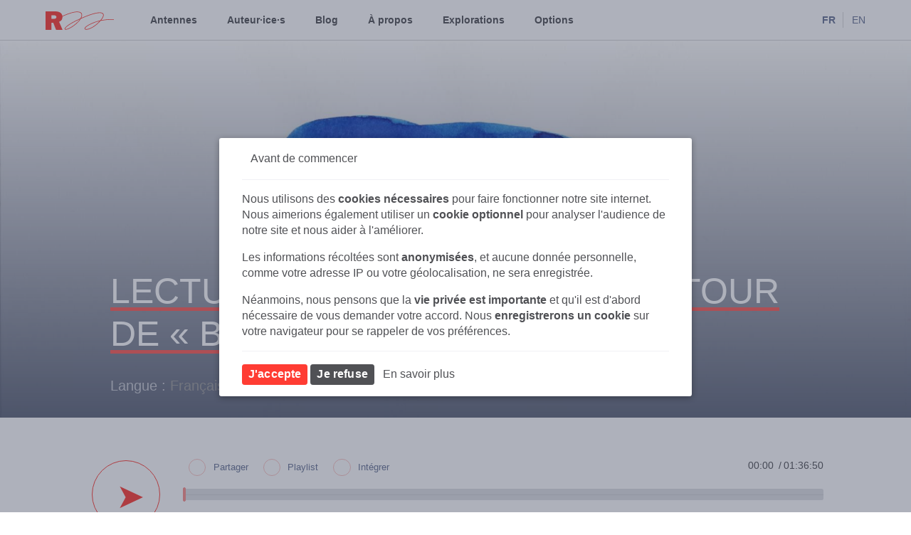

--- FILE ---
content_type: text/html; charset=UTF-8
request_url: https://www.r22.fr/antennes/kadist/lecture-et-conversation-autour-de-bleu-pays
body_size: 18829
content:
<!doctype html>
<html lang="fr">
<head>
  <meta charset="utf-8">
  <meta name="viewport" content="width=device-width,initial-scale=1.0">
  <link rel="icon" type="image/png" href="/favicon.png">
  <link rel="canonical" href="https://www.r22.fr">
  <link rel="alternate" hreflang="en" href="https://www.r22.fr/en">
  <link rel="alternate" type="application/rss+xml" title="R22 Tout-Monde" href="https://www.r22.fr/podcast"/>
  <title>r22 / Lecture et conversation autour de &laquo; Bleu Pays &raquo;</title>
  <meta name="description" content="Bleu Pays est un poème en forme d&#039;explosion, une …">
  <noscript>
    </noscript>
  <title>Lecture et conversation autour de &laquo; Bleu Pays &raquo;</title>
    <meta property="og:title" content="Lecture et conversation autour de &laquo; Bleu Pays &raquo;">
    <meta property="og:type" content="website">
    <meta property="og:site_name" content="r22">
    <meta property="og:url" content="https://www.r22.fr/antennes/kadist/lecture-et-conversation-autour-de-bleu-pays">
    <link rel="canonical" href="https://www.r22.fr/antennes/kadist/lecture-et-conversation-autour-de-bleu-pays">
  <svg xmlns="http://www.w3.org/2000/svg" style="position:absolute;width:0;height:0" aria-hidden="true" overflow="hidden" version="1.1"><defs><symbol id="icon-logo" viewBox="0 0 118 32"><title>logo</title><path fill="#ff3c33" style="fill: var(--color1, #ff3c33)" d="M10.217 31.891H.03V.087h16.69c2.863 0 6.037.366 8.478 1.957 2.73 1.677 4.017 4.494 4.017 7.612 0 4.172-1.909 6.666-5.793 8.386l5.926 13.87H18.163l-4.794-12.171h-3.152v12.15zm0-18.966h3.684c2.197 0 4.838-.322 4.838-3.054 0-1.075-.577-2.086-1.576-2.602-.866-.409-1.909-.409-2.863-.409h-4.084v6.064z"/><path fill="#ff3c33" style="fill: var(--color1, #ff3c33)" d="M70.429 31.633c-.754 0-1.398-.108-1.886-.301-.799-.322-1.243-.925-1.22-1.677.044-2.28 4.683-6.451 17.6-11.333 3.107-1.182 6.37-2.064 9.543-2.752 4.306-4.967 5.948-8.946 4.439-10.989-1.421-1.935-5.704-2.279-12.051-.946-6.681 1.398-15.358 4.494-25.878 9.204-1.265 2.129-3.107 4.387-5.415 6.58-9.965 9.461-18.998 13.074-21.706 12.02-.599-.237-.932-.666-.955-1.247-.088-2.43 6.17-8.258 24.081-16.601 1.11-.516 2.175-1.01 3.24-1.484 1.975-3.441 2.464-6.516 1.087-8.451-1.509-2.107-7.701-5.806-32.336 5.376l-.421-.882C53.009-2.946 60.111.237 62.175 3.096c1.443 2.021 1.221 5.01-.422 8.322C82.66 2.15 96.375-.559 99.727 3.999c1.731 2.366.422 6.258-3.684 11.247 11.563-2.236 21.95-1.72 22.083-1.72l-.044.968c-.133 0-11.164-.538-23.06 1.935-.999 1.14-2.153 2.344-3.44 3.57-8.368 8.128-16.779 11.633-21.151 11.633zM59.31 13.592c-.621.28-1.243.559-1.864.86-17.378 8.085-23.57 13.827-23.526 15.698 0 .129.044.279.31.387 2.086.817 10.764-2.451 20.618-11.827 1.82-1.678 3.307-3.419 4.461-5.118zm34.046 3.225c-2.708.624-5.437 1.419-8.079 2.409-13.36 5.054-16.934 9.032-16.956 10.429 0 .215.067.537.622.753 2.486 1.01 11.785-1.247 21.95-11.096.887-.838 1.709-1.677 2.463-2.494z"/></symbol><symbol id="icon-r22-logo-tiny" viewBox="0 0 29 32"> <title>r22-logo-tiny</title> <path fill="#ff3c33" style="fill: var(--color1, #ff3c33)" d="M23.358 18.053l5.232 12.32-17.547-17.573h2.8c2.192 0 4.83-0.258 4.83-3.003 0-1.083-0.576-2.034-1.575-2.553-0.862-0.411-1.904-0.386-2.857-0.386h-4.183v5.175l-10.057-10.151v-1.653h16.811c2.734 0 5.858 0.217 8.297 1.831 2.544 1.582 3.89 4.151 3.89 7.424 0 4.005-1.771 6.583-5.739 8.363l0.094 0.208c0.002 0 0.002-0.002 0.005-0.002z"></path> <path fill="#ff5c55" style="fill: var(--color2, #ff5c55)" d="M29.257 32h-11.161l-4.784-12.343h-3.255v12.343h-10.057v-30.119l10.057 10.151v0.768h0.985l17.547 17.573z"></path> <path fill="#ff5c55" style="fill: var(--color2, #ff5c55)" d="M29.227 9.483c0 4.103-1.81 6.747-5.87 8.569-0.002 0-0.002 0.002-0.005 0.002l-0.094-0.208c3.968-1.781 5.739-4.359 5.739-8.363 0-3.273-1.346-5.842-3.89-7.424-2.439-1.614-5.563-1.831-8.297-1.831h-16.811v-0.229h16.811c2.768 0 5.934 0.222 8.421 1.867 2.613 1.625 3.995 4.258 3.995 7.616z"></path> </symbol></defs></svg>  <link href="https://www.r22.fr/assets/dist/main.css" rel="stylesheet">  <!-- Matomo -->
<script>
  var _paq = window._paq = window._paq || [];
  /* tracker methods like "setCustomDimension" should be called before "trackPageView" */
  _paq.push(["setDocumentTitle", document.domain + "/" + document.title]);
  _paq.push(["setCookieDomain", "*.r22.fr"]);
  _paq.push(["setDomains", ["*.r22.fr","*.archive.r22.fr"]]);
  _paq.push(["setExcludedQueryParams", ["localhost","\/.*\\.test\/",".test"]]);
  _paq.push(['trackPageView']);
  _paq.push(['enableLinkTracking']);
  (function() {
    var u="https://analytics.minuit-collectif.com/";
    _paq.push(['setTrackerUrl', u+'matomo.php']);
    _paq.push(['setSiteId', '4']);
    var d=document, g=d.createElement('script'), s=d.getElementsByTagName('script')[0];
    g.async=true; g.src=u+'matomo.js'; s.parentNode.insertBefore(g,s);
  })();
</script>
<!-- End Matomo Code -->
</head>
<body
  id="lecture-et-conversation-autour-de-bleu-pays"
  class="ltr"
  data-barba="wrapper"
    >
  <script src="https://cdn.jsdelivr.net/npm/lodash@4.17.15/lodash.min.js"></script>
  <script src="https://cdn.jsdelivr.net/npm/amplitudejs@5.0.3/dist/amplitude.js"></script>
  <div
    id="app"
    v-bind:class="{ freeze: showModal }"
  >
    <header
	class="header"
	>
	<div class="container fullwidth">
		<a
	id="header-home-link"
	class="home_link unbordered"
	href="https://www.r22.fr"
	title="r22"
	aria-label="Retour à la page d'accueil"
	v-on:click.prevent.capture="goHome"
	tabindex="0"
>
	<svg
	class="logo-r22 icon-logo "
	role="img"
	aria-label="Le logo de la r22"
>
	<use xlink:href="#icon-logo"></use>
	<title>la r22 tout-monde !</title>
	<desc>Le logo de la r22</desc>
</svg>
	</a>
		<nav
	id="main-navigation"
	class="main_navigation"
	aria-label="main navigation"
	v-bind:class="{ expanded : isNavigationExpanded }"
	v-bind:aria-expanded="isNavigationExpanded"
>
	<ul
		id="main-navigation-list"
		class="list"
		role="menu"
	>
									<li
				class="list_item"
				role="menuitem"
			><a
					href="https://www.r22.fr/antennes"
					hreflang="fr"
					target="_self"
					class="link"
					tabindex="0"
				>Antennes</a></li>
					<li
				class="list_item"
				role="menuitem"
			><a
					href="https://www.r22.fr/auteurices"
					hreflang="fr"
					target="_self"
					class="link"
					tabindex="0"
				>Auteur·ice·s</a></li>
					<li
				class="list_item"
				role="menuitem"
			><a
					href="https://www.r22.fr/blog"
					hreflang="fr"
					target="_self"
					class="link"
					tabindex="0"
				>Blog</a></li>
					<li
				class="list_item"
				role="menuitem"
			><a
					href="https://www.r22.fr/a-propos"
					hreflang="fr"
					target="_self"
					class="link"
					tabindex="0"
				>À propos</a></li>
					<li
				class="list_item"
				role="menuitem"
			><a
					href="https://www.r22.fr/explorations"
					hreflang="fr"
					target="_self"
					class="link"
					tabindex="0"
				>Explorations</a></li>
				<li
			class="list_item dropdown"
			role="menuitem"
		><a
			hreflang="fr"
			class="link"
			tabindex="0"
		>Options <i class="icon-expand_more"></i></a>
			<ul class="sub_list">
				<li class="list_item"><a
					href="https://www.r22.fr/foire-aux-questions"
					hreflang="fr"
					class="link"
					tabindex="0"
				>Foire aux Questions</a></li>
				<li class="list_item"><a
					hreflang="fr"
					class="link"
					v-on:click="openPodcast"
					tabindex="0"
				>Podcast & Rss</a></li>
				<li class="list_item"><a
					v-on:click="openAccessibility"
					class="link"
					tabindex="0"
				>Accessibilité et couleurs</a></li>
				<li class="list_item"><a
					class="link"
					v-on:click="openUserConfig"
					tabindex="0"
				>Configurations</a></li>
				<li class="list_item"><a
					href="https://archive.r22.fr"
					rel="external"
					class="link"
					tabindex="0"
				>Archives</a></li>
			</ul>
		</li>
		<li>
					</li>
	</ul>
</nav>
			<the-search
		v-bind:action="'https://www.r22.fr/recherche'"
		v-bind:language="language"
	></the-search>
		<nav
	id="language-navigation"
	class="language_navigation"
	aria-label="Changer la langue du site"
>
	<ul class="list">
					<li class="list_item">
									<a
						href="https://www.r22.fr"
						hreflang="fr"
						target="_self"
						rel="canonical"
						tabindex="0"
						title="Aller au site en Français"
						aria-label="Aller au site en Français"
						class="link no-barba active"
													aria-current="true"
											>FR</a>
							</li>
					<li class="list_item">
									<a
						href="https://www.r22.fr/en"
						hreflang="en"
						target="_self"
						rel="canonical"
						tabindex="0"
						title="Aller au site en Anglais"
						aria-label="Aller au site en Anglais"
						class="link no-barba"
											>EN</a>
							</li>
			</ul>
</nav>
		<button
	id="main-navigation-toogle"
	class="btn btn_circle btn_clean mobile_main_navigation"
	data-target="main_navigation"
	aria-label=""
	aria-controls="menu-list"
	v-on:click="navigationExpand"
>
	<i
		v-if="isNavigationExpanded == false"
		class="icon-menu"
	></i>
	<i
		v-if="isNavigationExpanded == true"
		class="icon-close"
	></i>
	</button>
	</div>
</header>
<div
	class="header_clear"
	role="presentation"
	></div>
    <div
	id="loader"
	class="loader border_box flex_centered"
>
	<div class="background"></div>
	<div class="loader_container border_box flex_centered">
		<svg
	class="logo-r22 icon-logo noir"
	role="img"
	aria-label="Le logo de la r22"
>
	<use xlink:href="#icon-logo"></use>
	<title>la r22 tout-monde !</title>
	<desc>Le logo de la r22</desc>
</svg>
					<div class="loader_baseline">
				<span>La webradio des arts et du commun</span>
			</div>
				<div class="loader_bar_container border_box">
			<div class="loader_bar border_box"></div>
		</div>
		<div class="loader_bar_indicate">0%</div>
	</div>
</div>
    <r22-page-loader
      v-bind:is-page-loading="isPageLoading"
    ></r22-page-loader>
<div id="barba-wrapper" role="presentation">
	<div
		class="barba-container"
		role="presentation"
		data-namespace="lecture-et-conversation-autour-de-bleu-pays"
	>
		<figure
	class="cover"
	aria-label="Image de couverture de la page"
>
	<div
		class="shadow"
		role="presentation"
	></div>
			<img
			class="image lazyload"
			data-sizes="auto"
			data-src="https://www.r22.fr/media/pages/antennes/kadist/lecture-et-conversation-autour-de-bleu-pays/b3d8b74ed0-1627662125/masque-1200x600-crop-50-50-q80.jpg"
			data-srcset="https://www.r22.fr/media/pages/antennes/kadist/lecture-et-conversation-autour-de-bleu-pays/b3d8b74ed0-1627662125/masque-600x300-crop-1-q70.jpg 600w, https://www.r22.fr/media/pages/antennes/kadist/lecture-et-conversation-autour-de-bleu-pays/b3d8b74ed0-1627662125/masque-1200x600-crop-1-q70.jpg 1200w, https://www.r22.fr/media/pages/antennes/kadist/lecture-et-conversation-autour-de-bleu-pays/b3d8b74ed0-1627662125/masque-1800x1012-crop-1-q70.jpg 1800w"
			alt="Lecture et conversation autour de « Bleu Pays »"
		>
			<div class="title fullwidth">
			<div class="title_container">
				<div class="title_wrapper content_size">
											<div class="title_box">
							<h1>Lecture et conversation autour de &#x000AB;&#x000A0;Bleu Pays&#x000A0;&#x000BB;</h1>
						</div>
						<div class="informations eta">
  <ul class="list">
                <li class="list_item">Langue :                   <a
            href="https://www.r22.fr/recherche?l=french"
            class="secondary"
        >Français</a>
                      </li>
              <li class="list_item date"><time datetime="2021-m-15">septembre 2021</time></li>
                      <li class="list_item category">
          <a
            href="https://www.r22.fr/recherche?c=Lecture"
            class="secondary"
          >Lecture</a>
        </li>
                      <li class="list_item category">
          <a
            href="https://www.r22.fr/recherche?c=Plateau+radio"
            class="secondary"
          >Plateau radio</a>
        </li>
                            <li class="list_item"><span>Kadist</span></li>
      </ul>
</div>
													</div>
			</div>
		</div>
</figure>
		<div class="content_sectioning publication fullwidth">
			<main class="content_size">
				<div class="song_player amplitude-song-container"
  data-amplitude-song-index="130"
  data-subtitles="true"data-active="true">
    <div class="play">
    <button
	class="btn btn--play flex-centered amplitude-play-pause"
	data-amplitude-song-index="130"
				aria-label="Jouer :"
	title="Jouer"
></button>
  </div>
  <div class="song_container">
    <div class="actions">
  <ul class="list">
          <li class="list_item">
        <button
          class="btn btn_link btn_unmarged btn_clean song_action_button"
          type="button"
          name="Partager"
          aria-label="Partager"
          data-action="modal"
          data-action-type="share"
          data-action-icon="icon-smile-o"
          data-action-message="Partager"
          data-song-index="130"
          data-playlist-key="false"
          data-active="1"
        >
          <i class="icon-smile-o"></i>
          <span class="tooltip">Partager</span>
        </button>
      </li>
          <li class="list_item">
        <button
          class="btn btn_link btn_unmarged btn_clean song_action_button"
          type="button"
          name="Playlist"
          aria-label=""
          data-action="modal"
          data-action-type="add-to-playlist"
          data-action-icon="icon-playlist_add"
          data-action-message="Playlist"
          data-song-index="130"
          data-playlist-key="false"
          data-active="1"
        >
          <i class="icon-playlist_add"></i>
          <span class="tooltip">Playlist</span>
        </button>
      </li>
          <li class="list_item">
        <button
          class="btn btn_link btn_unmarged btn_clean song_action_button"
          type="button"
          name="Intégrer"
          aria-label="Intégrer"
          data-action="modal"
          data-action-type="embded"
          data-action-icon="icon-code"
          data-action-message="Int\u00E9grer"
          data-song-index="130"
          data-playlist-key="false"
          data-active="1"
        >
          <i class="icon-code"></i>
          <span class="tooltip">Intégrer</span>
        </button>
      </li>
      </ul>
</div>
<div class="timing">
	<span class="total milli">
		<span
			class="amplitude-current-time"
			data-amplitude-song-index="130"
								>&#48;&#48;&colon;&#48;&#48;</span>
		&MediumSpace;&sol;&MediumSpace;01:36:50	</span>
</div>
    <div class="song_slider">
      <progress
	class="amplitude-buffered-progress buffered"
	data-amplitude-song-index="130"
			value="0"
	max="1"
></progress>
<progress
	class="song-hovered hovered"
	data-amplitude-song-index="130"
			value="0"
	max="1"
></progress>
<progress
	class="amplitude-song-played-progress progress"
	data-amplitude-song-index="130"
			value="0"
	max="1"
></progress>
            <span
        class="position"
        style="left: 0%; display: none;"
      >00</span>
      <input
	type="range"
	step="any"
	value="0"
	class="amplitude-song-slider slider song_slider_input"
	data-duree-seconds="5810"
	data-amplitude-song-index="130"
		></input>
    </div>
      </div>
  </div>
				<article class="article">
					<section class="flow_size">
						<div class="chapo eta">
							<p><a href="https://olivier-marboeuf.com/2021/06/01/bleu-pays-blue-land-fr-eng/">Bleu Pays</a> est un poème en forme d'explosion, une explosion qui se répète pour fabriquer et maintenir un espace. Un lieu, un refuge pour ceux et celles dont le chant débute dans les restes, dans les décombres de l'Histoire comme une reprise de traces dispersées. Notre histoire est ce bruit qui se répète et nous avons choisi de l'appeler poésie. Et nous avons choisi de l'appeler cinéma.</p>
<p><em>Sous-titres disponibles en cliquant sur l'icône rectangulaire du player.</em></p>						</div>
						<div class="texte mega">
							<p>Les dessins d’<a href="https://kadist.org/program/not-fully-human-not-human-at-all/">Olivier Marboeuf</a> présentés dans l’exposition <em><a href="https://kadist.org/program/not-fully-human-not-human-at-all/">Not Fully Human, not Human at all</a></em> à Kadist composent une partition graphique et hallucinée réalisée sous l’emprise d’un île vivante. C’est l’île du texte <em><a href="Bleu Pays olivier marboeuf">Bleu Pays</a> </em>qu'Olivier Marboeuf et l'artiste <a href="https://www.instagram.com/edentintocollins/?hl=fr">Eden Tinto Collins</a> lisent ici à deux voix. Première étape d’un autre devenir de ce poème, cette lecture est précédée d’une conversation avec <a href="https://www.r22.fr/auteurices/emilie-villez">Emile Villez</a>, directrice de <a href="https://www.r22.fr/antennes/kadist">Kadist</a>, <a href="https://www.r22.fr/auteurices/natasa-petresin-bachelez">Natasa Petrešin Bachelez</a>, curatrice de l’exposition et <a href="https://www.r22.fr/auteurices/lotte-ardnt">Lotte Arndt</a>, théoricienne et enseignante qui a imaginé une version du poème en l’allemand.</p>
<p>Dans ce programme, nous parlons de positions d’énonciation et des formes du vivant, de la poésie comme théorie et de la traduction comme espace d’une communauté critique.</p>
<p><em>Une diffusion en LSF (Langue Française des Signes) a été proposée simultanément en live sur <a href="https://www.instagram.com/kadistkadist/">Instagram</a>.</em></p>
<p></p>
						</div>
						<div class="credits milli">
							<div class="container">
																	<div class="item">
										 <a href="https://www.r22.fr/recherche?c=Lecture">Lecture</a> & <a href="https://www.r22.fr/recherche?c=Plateau radio">Plateau radio</a> de <a href="https://www.r22.fr/auteurices/M/olivier-marboeuf">Olivier Marboeuf</a> & <a href="https://www.r22.fr/auteurices/A/lotte-ardnt">Lotte Arndt</a> & <a href="https://www.r22.fr/auteurices/P/natasa-petresin-bachelez">Nata&scaron;a Petre&scaron;in-Bachelez</a> & <a href="https://www.r22.fr/auteurices/V/emilie-villez">&Eacute;milie  Villez</a> & <a href="https://www.r22.fr/recherche/?q=Eden+Tinto+Collins">Eden Tinto Collins</a>    pour l'antenne&#x000A0;: <a href="https://www.r22.fr/antennes/kadist">Kadist</a>									</div>
																									<div class="item">
										<p>Enregistré et mixé le vendredi 25 juin par Victor Donati dans le cadre de l'exposition <em>Not Fully Human, Not Human at All</em> organisée par Natasa Petrešin Bachelez.</p>									</div>
															</div>
						</div>
						<section class="tags">
	<div class="subtitle">
	<div class="wrapper">
					<i class="icon-22"></i>
						<svg
        role="img"
        aria-label="Icone représentant un tag"
        class="icon-R22 no_padding icon-tag "
      >
        <use xlink:href="#icon-tag"></use>
      </svg>		<div
			class="title"
			role="presentation"
		>
			<h6 class="titrage_no_underline titrage_unspaced iota">Mots-clés</h6>
		</div>
					<i class="icon-22"></i>
			</div>
</div>
	<ul class="list">
			<li class="list_item">
			<a
	href="https://www.r22.fr/recherche?t=po&eacute;sie"
	class="btn btn_tag"
>Poésie</a>
		</li>
			<li class="list_item">
			<a
	href="https://www.r22.fr/recherche?t=explosion"
	class="btn btn_tag"
>Explosion</a>
		</li>
			<li class="list_item">
			<a
	href="https://www.r22.fr/recherche?t=d&eacute;colonisation"
	class="btn btn_tag"
>Décolonisation</a>
		</li>
			<li class="list_item">
			<a
	href="https://www.r22.fr/recherche?t=&icirc;le"
	class="btn btn_tag"
>Île</a>
		</li>
			<li class="list_item">
			<a
	href="https://www.r22.fr/recherche?t=monstre"
	class="btn btn_tag"
>Monstre</a>
		</li>
			<li class="list_item">
			<a
	href="https://www.r22.fr/recherche?t=nuit"
	class="btn btn_tag"
>Nuit</a>
		</li>
			<li class="list_item">
			<a
	href="https://www.r22.fr/recherche?t=bleu"
	class="btn btn_tag"
>Bleu</a>
		</li>
			<li class="list_item">
			<a
	href="https://www.r22.fr/recherche?t=monuments"
	class="btn btn_tag"
>Monuments</a>
		</li>
		</ul>
</section>
							<section class="auteurices enlarged">
							<div class="subtitle">
	<div class="wrapper">
					<i class="icon-22"></i>
						<svg
        role="img"
        aria-label="Icone représentant un auteur ou une auteurice"
        class="icon-R22 no_padding icon-auteur-ice "
      >
        <use xlink:href="#icon-auteur-ice"></use>
      </svg>		<div
			class="title"
			role="presentation"
		>
			<h6 class="titrage_no_underline titrage_unspaced iota">Auteur·ice·s</h6>
		</div>
					<i class="icon-22"></i>
			</div>
</div>
									<ul class="list left">
											 <li class="list_item brick brick_auteurice">
	<a
		href="https://www.r22.fr/auteurices/M/olivier-marboeuf"
		class="portrait_link unbordered flex_centered"
	>
		<div class="portrait_wrapper">
			<figure class="portrait">
				<div class="container circle">
											<img
	data-sizes="auto"
	data-src="https://www.r22.fr/media/pages/auteurices/M/olivier-marboeuf/b61b9143e9-1708849507/portraitom-new-02-3-compressed-100x100-q60.jpg"
	data-srcset="https://www.r22.fr/media/pages/auteurices/M/olivier-marboeuf/b61b9143e9-1708849507/portraitom-new-02-3-compressed-100x100-q70.jpg 100w, https://www.r22.fr/media/pages/auteurices/M/olivier-marboeuf/b61b9143e9-1708849507/portraitom-new-02-3-compressed-200x200-q70.jpg 200w"
		class="portait_image image lazyload">
									</div>
			</figure>
		</div>
		<div class="description">
			<div class="text milli">
				<span>Olivier Marboeuf</span>
			</div>
		</div>
	</a>
</li>
											 <li class="list_item brick brick_auteurice">
	<a
		href="https://www.r22.fr/auteurices/A/lotte-ardnt"
		class="portrait_link unbordered flex_centered"
	>
		<div class="portrait_wrapper">
			<figure class="portrait">
				<div class="container circle">
											<img
	data-sizes="auto"
	data-src="https://www.r22.fr/media/pages/auteurices/A/lotte-ardnt/d893384f03-1582723562/lotte-ardnt-100x100-q60.jpg"
	data-srcset="https://www.r22.fr/media/pages/auteurices/A/lotte-ardnt/d893384f03-1582723562/lotte-ardnt-100x100-q70.jpg 100w, https://www.r22.fr/media/pages/auteurices/A/lotte-ardnt/d893384f03-1582723562/lotte-ardnt-200x200-q70.jpg 200w"
		class="portait_image image lazyload">
									</div>
			</figure>
		</div>
		<div class="description">
			<div class="text milli">
				<span>Lotte Arndt</span>
			</div>
		</div>
	</a>
</li>
											 <li class="list_item brick brick_auteurice">
	<a
		href="https://www.r22.fr/auteurices/P/natasa-petresin-bachelez"
		class="portrait_link unbordered flex_centered"
	>
		<div class="portrait_wrapper">
			<figure class="portrait">
				<div class="container circle">
											<img
	data-sizes="auto"
	data-src="https://www.r22.fr/media/pages/auteurices/P/natasa-petresin-bachelez/6180e95488-1582723561/natasa-100x100-q60.jpg"
	data-srcset="https://www.r22.fr/media/pages/auteurices/P/natasa-petresin-bachelez/6180e95488-1582723561/natasa-100x100-q70.jpg 100w, https://www.r22.fr/media/pages/auteurices/P/natasa-petresin-bachelez/6180e95488-1582723561/natasa-200x200-q70.jpg 200w"
		class="portait_image image lazyload">
									</div>
			</figure>
		</div>
		<div class="description">
			<div class="text milli">
				<span>Nataša Petrešin-Bachelez</span>
			</div>
		</div>
	</a>
</li>
											 <li class="list_item brick brick_auteurice">
	<a
		href="https://www.r22.fr/auteurices/V/emilie-villez"
		class="portrait_link unbordered flex_centered"
	>
		<div class="portrait_wrapper">
			<figure class="portrait">
				<div class="container circle">
											<img
	data-sizes="auto"
	data-src="https://www.r22.fr/media/pages/auteurices/V/emilie-villez/df0ae9442f-1600168640/216012-original-311-1500x1000-100x100-q60.jpg"
	data-srcset="https://www.r22.fr/media/pages/auteurices/V/emilie-villez/df0ae9442f-1600168640/216012-original-311-1500x1000-100x100-q70.jpg 100w, https://www.r22.fr/media/pages/auteurices/V/emilie-villez/df0ae9442f-1600168640/216012-original-311-1500x1000-200x200-q70.jpg 200w"
		class="portait_image image lazyload">
									</div>
			</figure>
		</div>
		<div class="description">
			<div class="text milli">
				<span>Émilie  Villez</span>
			</div>
		</div>
	</a>
</li>
											 <li class="list_item brick brick_auteurice">
	<a
		href="https://www.r22.fr/recherche/?q=Eden+Tinto+Collins"
		class="portrait_link unbordered flex_centered"
	>
		<div class="portrait_wrapper">
			<figure class="portrait">
				<div class="container circle">
											<svg
        role="img"
        aria-label="Icone représentant un auteur ou une auteurice"
        class="icon-R22 no_padding icon-auteur-ice "
      >
        <use xlink:href="#icon-auteur-ice"></use>
      </svg>									</div>
			</figure>
		</div>
		<div class="description">
			<div class="text milli">
				<span>Eden Tinto Collins</span>
			</div>
		</div>
	</a>
</li>
									</ul>
					</section>
					</section>
										<section class="antennes">
	<div class="sepa"></div>
					<div class="subtitle">
	<div class="wrapper">
					<i class="icon-22"></i>
						<svg
        role="img"
        aria-label="Icone représentant une antenne"
        class="icon-R22 no_padding icon-antenne "
      >
        <use xlink:href="#icon-antenne"></use>
      </svg>		<div
			class="title"
			role="presentation"
		>
			<h6 class="titrage_no_underline titrage_unspaced iota">Antenne</h6>
		</div>
					<i class="icon-22"></i>
			</div>
</div>
						<ul class="list">
				<li class="promo">
	<a
		href="https://www.r22.fr/antennes/kadist"
		class="portrait_link unbordered flex_centered"
		aria-label="Aller à la page : Kadist"
	>
		<div class="portrait_wrapper">
			<figure class="portrait">
	<div class="container flex_centered">
					<img
				data-sizes="auto"
				data-src="https://www.r22.fr/media/pages/antennes/kadist/b0f4f196bb-1582723562/kadist-366x184-crop-1-q70.jpg"
				data-srcset="https://www.r22.fr/media/pages/antennes/kadist/b0f4f196bb-1582723562/kadist-366x184-q70.jpg 366w, https://www.r22.fr/media/pages/antennes/kadist/b0f4f196bb-1582723562/kadist-732x368-q70.jpg 732w"
									alt="Moshekwa Langa and Nora Schultz “Corner of the Eye” at Kadist, Paris, 2016 Photo: Aurélien Mole"
								class="portait_image image lazyload">
							<svg
        role="img"
        aria-label="Icone représentant une antenne"
        class="icon-R22 no_padding icon-antenne theme-red"
      >
        <use xlink:href="#icon-antenne"></use>
      </svg>			</div>
</figure>
		</div>
		<div class="description">
			<div class="title">
				<h4>Kadist</h4>
			</div>
							<div class="text theta milli">
						<span>Pour Kadist, l’art est moteur de transformation sociale, les artistes contemporains abordant souvent des questions clés de notre époque.</span>
				</div>
				<div class="action">
					<span class="btn btn_link btn_unmarged">En savoir plus</span>
				</div>
					</div>
	</a>
</li>
			</ul>
		</section>
					<div class="parent">
	<section class="reliees contributions">
		<div class="subtitle">
	<div class="wrapper">
					<i class="icon-22"></i>
						<svg
        role="img"
        aria-label="Icone représentant dans flèches allant dans plusieurs directions"
        class="icon-R22 no_padding icon-reliee "
      >
        <use xlink:href="#icon-reliee"></use>
      </svg>		<div
			class="title"
			role="presentation"
		>
			<h6 class="titrage_no_underline titrage_unspaced iota">Reliées</h6>
		</div>
					<i class="icon-22"></i>
			</div>
</div>
		<ul class="promos list">
					<li class="promo">
	<div class="column">
		<figure class="portrait collection">
			<div class="container">
							<img
	data-sizes="auto"
	data-src="https://www.r22.fr/media/pages/antennes/radio-brouhaha/festival-poet-e-s-s-e-s-qu-est-ce-qu-une-femme-poete-histoire-creation-politique/festival-poet-e-s-s-e-s-jour-3/266c663b0e-1622622813/affiche-262x131-crop-1-q70.jpg"
	data-srcset="https://www.r22.fr/media/pages/antennes/radio-brouhaha/festival-poet-e-s-s-e-s-qu-est-ce-qu-une-femme-poete-histoire-creation-politique/festival-poet-e-s-s-e-s-jour-3/266c663b0e-1622622813/affiche-262x131-q70.jpg 262w, https://www.r22.fr/media/pages/antennes/radio-brouhaha/festival-poet-e-s-s-e-s-qu-est-ce-qu-une-femme-poete-histoire-creation-politique/festival-poet-e-s-s-e-s-jour-3/266c663b0e-1622622813/affiche-524x262-q70.jpg 524w"
		class="portait_image image lazyload">
								<div class="play">
	<button
	class="btn btn--play flex-centered amplitude-play-pause"
	data-amplitude-song-index="685"
				aria-label="Jouer :"
	title="Jouer"
></button>
			<span class="information milli">
			<span>Tout lire</span>
		</span>
		<span class="collection_more milli">
			<i class="icon-menu"></i>
			<span>8</span>
		</span>
	</div>
			</div>
		</figure>
		<div class="actions">
  <ul class="list">
          <li class="list_item">
        <button
          class="btn btn_link btn_unmarged btn_clean song_action_button"
          type="button"
          name="Partager"
          aria-label="Partager"
          data-action="modal"
          data-action-type="share"
          data-action-icon="icon-smile-o"
          data-action-message="Partager"
          data-song-index="685"
          data-playlist-key="false"
          data-active="1"
        >
          <i class="icon-smile-o"></i>
          <span class="tooltip">Partager</span>
        </button>
      </li>
          <li class="list_item">
        <button
          class="btn btn_link btn_unmarged btn_clean song_action_button"
          type="button"
          name="Playlist"
          aria-label=""
          data-action="modal"
          data-action-type="add-to-playlist"
          data-action-icon="icon-playlist_add"
          data-action-message="Playlist"
          data-song-index="685"
          data-playlist-key="false"
          data-active="1"
        >
          <i class="icon-playlist_add"></i>
          <span class="tooltip">Playlist</span>
        </button>
      </li>
          <li class="list_item">
        <button
          class="btn btn_link btn_unmarged btn_clean song_action_button"
          type="button"
          name="Intégrer"
          aria-label="Intégrer"
          data-action="modal"
          data-action-type="embded"
          data-action-icon="icon-code"
          data-action-message="Int\u00E9grer"
          data-song-index="685"
          data-playlist-key="false"
          data-active="1"
        >
          <i class="icon-code"></i>
          <span class="tooltip">Intégrer</span>
        </button>
      </li>
      </ul>
</div>
		<div class="more milli">
	<a href="https://www.r22.fr/antennes/radio-brouhaha/festival-poet-e-s-s-e-s-qu-est-ce-qu-une-femme-poete-histoire-creation-politique/festival-poet-e-s-s-e-s-jour-3" class="btn btn_link btn_primary_alt milli">
					Voir la collection			</a>
</div>
	</div>
	<div class="column">
		<div class="description">
			<div class="text">
									<h4><a href="https://www.r22.fr/antennes/radio-brouhaha/festival-poet-e-s-s-e-s-qu-est-ce-qu-une-femme-poete-histoire-creation-politique/festival-poet-e-s-s-e-s-jour-3">Festival Poet⋅e⋅s⋅s⋅e⋅s&#x000A0;: JOUR 3</a></h4>
								<div class="informations iota">
  <ul class="list">
                <li class="list_item">Langue :                   <a
            href="https://www.r22.fr/recherche?l=french"
            class="secondary"
        >Français</a>
                      </li>
              <li class="list_item date"><time datetime="2021-m-02">juin 2021</time></li>
                      <li class="list_item category">
          <a
            href="https://www.r22.fr/recherche?c=Conf%C3%A9rence"
            class="secondary"
          >Conférence</a>
        </li>
                      <li class="list_item category">
          <a
            href="https://www.r22.fr/recherche?c=Interm%C3%A8de"
            class="secondary"
          >Intermède</a>
        </li>
                      <li class="list_item category">
          <a
            href="https://www.r22.fr/recherche?c=Lecture"
            class="secondary"
          >Lecture</a>
        </li>
                      <li class="list_item category">
          <a
            href="https://www.r22.fr/recherche?c=Performance"
            class="secondary"
          >Performance</a>
        </li>
                  </ul>
</div>
								<ul class="list parents micro">
			<li class="list_item border_box">
			<svg
        role="img"
        aria-label="Icone représentant une antenne"
        class="icon-R22 no_padding icon-antenne "
      >
        <use xlink:href="#icon-antenne"></use>
      </svg>			<a
				class="secondary"
				href="https://www.r22.fr/antennes/radio-brouhaha"
			>Radio Brouhaha</a>
		</li>
				<li class="list_item border_box">
			<svg
        role="img"
        aria-label="Icone représentant un programme"
        class="icon-R22 no_padding icon-programme "
      >
        <use xlink:href="#icon-programme"></use>
      </svg>			<a
				class="secondary"
				href="https://www.r22.fr/antennes/radio-brouhaha/festival-poet-e-s-s-e-s-qu-est-ce-qu-une-femme-poete-histoire-creation-politique"
			>Festival Poet⋅e⋅s⋅s⋅e⋅s&#x000A0;: Qu'est-ce qu'une femme* poète? Histoire, création, politique</a>
		</li>
	</ul>
			</div>
							<div class="credits micro">
					<p>des <a href="https://www.r22.fr/recherche?c=Conf%C3%A9rence">Conf&eacute;rence</a> &amp; <a href="https://www.r22.fr/recherche?c=Interm%C3%A8de">Interm&egrave;de</a> &amp; <a href="https://www.r22.fr/recherche?c=Lecture">Lecture</a> &amp; <a href="https://www.r22.fr/recherche?c=Performance">Performance</a>   pour le programme&nbsp;: <a href="https://www.r22.fr/antennes/radio-brouhaha/festival-poet-e-s-s-e-s-qu-est-ce-qu-une-femme-poete-histoire-creation-politique">Festival Poet&sdot;e&sdot;s&sdot;s&sdot;e&sdot;s&nbsp;: Qu'est-ce qu'une</a>&hellip;</p>				</div>
						<div class="tags">
				<ul class="list">
										<li class="list_item">
						<a
	href="https://www.r22.fr/recherche?t=d&eacute;colonisation"
	class="btn btn_tag"
>Décolonisation</a>
					</li>
									<li class="list_item">
						<a
	href="https://www.r22.fr/recherche?t=feminisme"
	class="btn btn_tag"
>Feminisme</a>
					</li>
									<li class="list_item">
						<a
	href="https://www.r22.fr/recherche?t=f&eacute;minin"
	class="btn btn_tag"
>Féminin</a>
					</li>
								</ul>
			</div>
		</div>
	</div>
</li>
					<li class="promo">
	<div class="column">
		<figure class="portrait collection">
			<div class="container">
							<img
	data-sizes="auto"
	data-src="https://www.r22.fr/media/pages/antennes/maison-des-diasporas/peur-s-spiritualites-et-ancestralites-a-l-ere-postcoloniale/da2268c8e6-1764772084/sans-titre-1-1-262x131-crop-1-q70.jpg"
	data-srcset="https://www.r22.fr/media/pages/antennes/maison-des-diasporas/peur-s-spiritualites-et-ancestralites-a-l-ere-postcoloniale/da2268c8e6-1764772084/sans-titre-1-1-262x131-q70.jpg 262w, https://www.r22.fr/media/pages/antennes/maison-des-diasporas/peur-s-spiritualites-et-ancestralites-a-l-ere-postcoloniale/da2268c8e6-1764772084/sans-titre-1-1-524x262-q70.jpg 524w"
		class="portait_image image lazyload">
								<div class="play">
	<button
	class="btn btn--play flex-centered amplitude-play-pause"
	data-amplitude-song-index="582"
				aria-label="Jouer :"
	title="Jouer"
></button>
			<span class="information milli">
			<span>Tout lire</span>
		</span>
		<span class="collection_more milli">
			<i class="icon-menu"></i>
			<span>5</span>
		</span>
	</div>
			</div>
		</figure>
		<div class="actions">
  <ul class="list">
          <li class="list_item">
        <button
          class="btn btn_link btn_unmarged btn_clean song_action_button"
          type="button"
          name="Partager"
          aria-label="Partager"
          data-action="modal"
          data-action-type="share"
          data-action-icon="icon-smile-o"
          data-action-message="Partager"
          data-song-index="582"
          data-playlist-key="false"
          data-active="1"
        >
          <i class="icon-smile-o"></i>
          <span class="tooltip">Partager</span>
        </button>
      </li>
          <li class="list_item">
        <button
          class="btn btn_link btn_unmarged btn_clean song_action_button"
          type="button"
          name="Playlist"
          aria-label=""
          data-action="modal"
          data-action-type="add-to-playlist"
          data-action-icon="icon-playlist_add"
          data-action-message="Playlist"
          data-song-index="582"
          data-playlist-key="false"
          data-active="1"
        >
          <i class="icon-playlist_add"></i>
          <span class="tooltip">Playlist</span>
        </button>
      </li>
          <li class="list_item">
        <button
          class="btn btn_link btn_unmarged btn_clean song_action_button"
          type="button"
          name="Intégrer"
          aria-label="Intégrer"
          data-action="modal"
          data-action-type="embded"
          data-action-icon="icon-code"
          data-action-message="Int\u00E9grer"
          data-song-index="582"
          data-playlist-key="false"
          data-active="1"
        >
          <i class="icon-code"></i>
          <span class="tooltip">Intégrer</span>
        </button>
      </li>
      </ul>
</div>
		<div class="more milli">
	<a href="https://www.r22.fr/antennes/maison-des-diasporas/peur-s-spiritualites-et-ancestralites-a-l-ere-postcoloniale" class="btn btn_link btn_primary_alt milli">
					Voir la collection			</a>
</div>
	</div>
	<div class="column">
		<div class="description">
			<div class="text">
									<h4><a href="https://www.r22.fr/antennes/maison-des-diasporas/peur-s-spiritualites-et-ancestralites-a-l-ere-postcoloniale">PEUR(S)&#x000A0;: spiritualités et ancestralités à l'ère postcoloniale</a></h4>
								<div class="informations iota">
  <ul class="list">
                <li class="list_item">Langues :                   <a
            href="https://www.r22.fr/recherche?l=english"
            class="secondary"
        >Anglais</a>
         &                   <a
            href="https://www.r22.fr/recherche?l=french"
            class="secondary"
        >Français</a>
                      </li>
              <li class="list_item date"><time datetime="2025-m-03">décembre 2025</time></li>
                      <li class="list_item category">
          <a
            href="https://www.r22.fr/recherche?c=Conf%C3%A9rence"
            class="secondary"
          >Conférence</a>
        </li>
                      <li class="list_item category">
          <a
            href="https://www.r22.fr/recherche?c=Cr%C3%A9ation+sonore"
            class="secondary"
          >Création sonore</a>
        </li>
                      <li class="list_item category">
          <a
            href="https://www.r22.fr/recherche?c=Performance"
            class="secondary"
          >Performance</a>
        </li>
                            <li class="list_item"><span>Rennes • France</span></li>
      </ul>
</div>
								<ul class="list parents micro">
			<li class="list_item border_box">
			<svg
        role="img"
        aria-label="Icone représentant une antenne"
        class="icon-R22 no_padding icon-antenne "
      >
        <use xlink:href="#icon-antenne"></use>
      </svg>			<a
				class="secondary"
				href="https://www.r22.fr/antennes/maison-des-diasporas"
			>Maison des Diasporas</a>
		</li>
		</ul>
			</div>
							<div class="credits micro">
					<p>des <a href="https://www.r22.fr/recherche?c=Conf&eacute;rence">Conf&eacute;rence</a> &amp; <a href="https://www.r22.fr/recherche?c=Cr&eacute;ation sonore">Cr&eacute;ation sonore</a> &amp; <a href="https://www.r22.fr/recherche?c=Performance">Performance</a>      pour l'antenne&#x000A0;: <a href="https://www.r22.fr/antennes/maison-des-diasporas">Maison des Diasporas</a></p>				</div>
						<div class="tags">
				<ul class="list">
										<li class="list_item">
						<a
	href="https://www.r22.fr/recherche?t=ancestralit&eacute;s"
	class="btn btn_tag"
>Ancestralités</a>
					</li>
									<li class="list_item">
						<a
	href="https://www.r22.fr/recherche?t=ancetres"
	class="btn btn_tag"
>Ancetres</a>
					</li>
									<li class="list_item">
						<a
	href="https://www.r22.fr/recherche?t=artivisme"
	class="btn btn_tag"
>Artivisme</a>
					</li>
								</ul>
			</div>
		</div>
	</div>
</li>
					<li class="promo">
	<div class="column">
		<figure class="portrait publication">
			<div class="container">
							<img
	data-sizes="auto"
	data-src="https://www.r22.fr/media/pages/antennes/maison-des-diasporas/soiree-discussions-podcast-frantzfranon/e1933a7e37-1763480184/sans-titre-7-1-262x131-crop-1-q70.png"
	data-srcset="https://www.r22.fr/media/pages/antennes/maison-des-diasporas/soiree-discussions-podcast-frantzfranon/e1933a7e37-1763480184/sans-titre-7-1-262x131-q70.png 262w, https://www.r22.fr/media/pages/antennes/maison-des-diasporas/soiree-discussions-podcast-frantzfranon/e1933a7e37-1763480184/sans-titre-7-1-524x262-q70.png 524w"
		class="portait_image image lazyload">
								<div class="play">
	<button
	class="btn btn--play flex-centered amplitude-play-pause"
	data-amplitude-song-index="0"
				aria-label="Jouer :"
	title="Jouer"
></button>
		<span class="duration milli">
		<span class="total-time">50:12</span>
		<span
			class="amplitude-current-time"
			data-amplitude-song-index="0"
		></span>
	</span>
	</div>
			</div>
		</figure>
		<div class="actions">
  <ul class="list">
          <li class="list_item">
        <button
          class="btn btn_link btn_unmarged btn_clean song_action_button"
          type="button"
          name="Partager"
          aria-label="Partager"
          data-action="modal"
          data-action-type="share"
          data-action-icon="icon-smile-o"
          data-action-message="Partager"
          data-song-index="0"
          data-playlist-key="false"
          data-active="1"
        >
          <i class="icon-smile-o"></i>
          <span class="tooltip">Partager</span>
        </button>
      </li>
          <li class="list_item">
        <button
          class="btn btn_link btn_unmarged btn_clean song_action_button"
          type="button"
          name="Playlist"
          aria-label=""
          data-action="modal"
          data-action-type="add-to-playlist"
          data-action-icon="icon-playlist_add"
          data-action-message="Playlist"
          data-song-index="0"
          data-playlist-key="false"
          data-active="1"
        >
          <i class="icon-playlist_add"></i>
          <span class="tooltip">Playlist</span>
        </button>
      </li>
          <li class="list_item">
        <button
          class="btn btn_link btn_unmarged btn_clean song_action_button"
          type="button"
          name="Intégrer"
          aria-label="Intégrer"
          data-action="modal"
          data-action-type="embded"
          data-action-icon="icon-code"
          data-action-message="Int\u00E9grer"
          data-song-index="0"
          data-playlist-key="false"
          data-active="1"
        >
          <i class="icon-code"></i>
          <span class="tooltip">Intégrer</span>
        </button>
      </li>
      </ul>
</div>
		<div class="more milli">
	<a href="https://www.r22.fr/antennes/maison-des-diasporas/soiree-discussions-podcast-frantzfranon" class="btn btn_link btn_primary_alt milli">
					Voir la page			</a>
</div>
	</div>
	<div class="column">
		<div class="description">
			<div class="text">
									<h4><a href="https://www.r22.fr/antennes/maison-des-diasporas/soiree-discussions-podcast-frantzfranon">Soirée discussions podcast- Hommage à Frantz Fanon</a></h4>
								<div class="informations iota">
  <ul class="list">
                <li class="list_item">Langue :                   <a
            href="https://www.r22.fr/recherche?l=french"
            class="secondary"
        >Français</a>
                      </li>
              <li class="list_item date"><time datetime="2025-m-18">novembre 2025</time></li>
                      <li class="list_item category">
          <a
            href="https://www.r22.fr/recherche?c=Cr%C3%A9ation+sonore"
            class="secondary"
          >Création sonore</a>
        </li>
                            <li class="list_item"><span>Rennes • France</span></li>
      </ul>
</div>
								<ul class="list parents micro">
			<li class="list_item border_box">
			<svg
        role="img"
        aria-label="Icone représentant une antenne"
        class="icon-R22 no_padding icon-antenne "
      >
        <use xlink:href="#icon-antenne"></use>
      </svg>			<a
				class="secondary"
				href="https://www.r22.fr/antennes/maison-des-diasporas"
			>Maison des Diasporas</a>
		</li>
		</ul>
			</div>
							<div class="credits micro">
					<p><a href="https://www.r22.fr/recherche?c=Cr&eacute;ation sonore">Cr&eacute;ation sonore</a>      pour l'antenne&#x000A0;: <a href="https://www.r22.fr/antennes/maison-des-diasporas">Maison des Diasporas</a></p>				</div>
						<div class="tags">
				<ul class="list">
										<li class="list_item">
						<a
	href="https://www.r22.fr/recherche?t=film"
	class="btn btn_tag"
>Film</a>
					</li>
									<li class="list_item">
						<a
	href="https://www.r22.fr/recherche?t=d&eacute;colonisation"
	class="btn btn_tag"
>Décolonisation</a>
					</li>
									<li class="list_item">
						<a
	href="https://www.r22.fr/recherche?t=psychologie"
	class="btn btn_tag"
>Psychologie</a>
					</li>
								</ul>
			</div>
		</div>
	</div>
</li>
			</ul>
	</section>
</div>
				</article>
			</main>
			<aside class="appel crowdfunding flex_centered">
	<header class="titre iota flex_centered">
		<span class="morceau epsilon">C'est</span>
		<span class="morceau beta">gratuit</span>
		<span class="morceau epsilon">mais ce n'est pas</span>
		<span class="morceau beta">gratuit</span>
	</header>
	<main class="theta">La r22 Tout-Monde est un média indépendant, sans publicité, qui donne la parole à chacun·e d’entre-nous. Aujourd’hui, financez-la pour 2€ par mois.</main>
	<div class="action">
		<span class="eta"></span>
		<a href="https://fr.tipeee.com/r22-tout-monde" class="btn btn_link btn_primary" id="btn_crowdfunding">
			<i class="icon-smile-o"></i>Je soutiens		</a>
	</div>
</aside>
		</div>
	</div>
</div>
<r22-newsletter
	v-bind:is-mobile="false"
	v-bind:language="language"
>
	<template v-slot:article>
		<div class="article theta">
			<em>Émetteurs, récepteurs, relais, antennes, émissions, programmes…</em>&MediumSpace;Restons à l’écoute du proche et du lointain grâce à notre Newsletter&nbsp;!		</div>
	</template>
</r22-newsletter>
<footer
	class="footer"
	data-live="false"
>
	<div class="fullwidth">
		<div class="footer_container content_size">
										<div class="footer_section">
					<h5 class="titrage_no_underline">Découvrir la R22</h5>
<p>Bienvenue en zone de confluence, toutes antennes pointées sur le « <em>Tout Monde</em> »</p><a
	href="https://www.r22.fr/a-propos"
	class="link"
>Découvrir</a>
				</div>
							<div class="footer_section">
					<h5 class="titrage_no_underline">Nous soutenir</h5>
<p>Pour poursuivre son développement, la r22 à besoin du soutien de chacun d'entre nous !</p><a
	href="https://fr.tipeee.com/r22-tout-monde"
	class="link"
>Soutenir</a>
				</div>
							<div class="footer_section">
					<h5 class="titrage_no_underline">Devenir acteur</h5>
<p>La r22 se construit avec ses antennes, espaces qui s’écrivent à plusieurs oreilles</p><a
	href="https://www.r22.fr/foire-aux-questions"
	class="link"
>Participer</a>
				</div>
					</div>
		<div class="footer_container content_size milli">
			<div class="footer_section">
				<svg
	class="logo-r22 icon-logo blanc"
	role="img"
	aria-label="Le logo de la r22"
>
	<use xlink:href="#icon-logo"></use>
	<title>la r22 tout-monde !</title>
	<desc>Le logo de la r22</desc>
</svg>
<span class="footer_baseline">La webradio des arts et du commun</span>
			</div>
			<div class="footer_section">
				<nav
	id="footer-navigation"
	class="footer_navigation"
	aria-label="footer navigation"
>
	<ul
		id="footer-navigation-list"
		class="list"
		role="menu"
	>
					<li
				class="list_item"
				role="menuitem"
			>
				<a
					href="https://www.r22.fr/antennes"
					hreflang="fr"
					target="_self"
					class="link"
					tabindex="0"
				>Antennes</a>
			</li>
					<li
				class="list_item"
				role="menuitem"
			>
				<a
					href="https://www.r22.fr/auteurices"
					hreflang="fr"
					target="_self"
					class="link"
					tabindex="0"
				>Auteur·ice·s</a>
			</li>
					<li
				class="list_item"
				role="menuitem"
			>
				<a
					href="https://www.r22.fr/blog"
					hreflang="fr"
					target="_self"
					class="link"
					tabindex="0"
				>Blog</a>
			</li>
					<li
				class="list_item"
				role="menuitem"
			>
				<a
					href="https://www.r22.fr/a-propos"
					hreflang="fr"
					target="_self"
					class="link"
					tabindex="0"
				>À propos</a>
			</li>
					<li
				class="list_item"
				role="menuitem"
			>
				<a
					href="https://www.r22.fr/foire-aux-questions"
					hreflang="fr"
					target="_self"
					class="link"
					tabindex="0"
				>Foire aux Questions</a>
			</li>
					<li
				class="list_item"
				role="menuitem"
			>
				<a
					href="https://www.r22.fr/explorations"
					hreflang="fr"
					target="_self"
					class="link"
					tabindex="0"
				>Explorations</a>
			</li>
				<li class="list_item"><a
			class="link"
			v-on:click="openPodcast"
			tabindex="0"
		>Podcast & Rss</a></li>
		<li class="list_item"><a
			v-on:click="openAccessibility"
			class="link"
			tabindex="0"
		>Accessibilité et couleurs</a></li>
		<li class="list_item"><a
			class="link"
			v-on:click="openUserConfig"
			tabindex="0"
		>Configurations</a></li>
		<li class="list_item"><a
			href="https://archive.r22.fr"
			class="link"
			tabindex="0"
		>Archives</a></li>
	</ul>
</nav>
			</div>
			<div class="footer_section">
				<ul
					id="footer-social-list"
					class="social_list list"
				>
									<li class="list_item">
	<a
		id="social-link-facebook"
		title="Parlons-en sur Facebook"
		aria-label="Parlons-en sur Facebook"
		target="blank"
		href="https://facebook.com/sharer/sharer.php?u=https%3A%2F%2Fwww.r22.fr"
	>
		<div class="btn btn_circle btn_unmarged">
			<i class="icon-facebook"></i>
		</div>
		<span class="label">
			Parlons-en sur <strong>Facebook</strong>
		</span>
	</a>
</li>
									<li class="list_item">
	<a
		id="social-link-twitter"
		title="Diffusons-le sur Twitter"
		aria-label="Diffusons-le sur Twitter"
		target="blank"
		href="https://twitter.com/intent/tweet/?text=R22%20Tout-monde%2C%20Bienvenue%20en%20zone%20de%20confluence%20%21&amp;url=https%3A%2F%2Fwww.r22.fr"
	>
		<div class="btn btn_circle btn_unmarged">
			<i class="icon-twitter"></i>
		</div>
		<span class="label">
			Diffusons-le sur <strong>Twitter</strong>
		</span>
	</a>
</li>
									<li class="list_item">
	<a
		id="social-link-email"
		title="Partageons-le par Email"
		aria-label="Partageons-le par Email"
		target="blank"
		href="mailto:?subject=R22%20Tout-monde%2C%20Bienvenue%20en%20zone%20de%20confluence%20%21&body=%C3%89coutons%20ainsi%20le%20tout-monde%20sur%20%3A%20https%3A%2F%2Fwww.r22.fr"
	>
		<div class="btn btn_circle btn_unmarged">
			<i class="icon-mail_outline"></i>
		</div>
		<span class="label">
			Partageons-le par <strong>Email</strong>
		</span>
	</a>
</li>
								</ul>
			</div>
		</div>
	</div>
</footer>
<noscript>
	<div class="noscript">
		<div class="noscript__info">
			Attention, le site de la r22.fr à besoin de Javascript pour fonctionner. Vous pouvez visiter notre site internet sans, mais vous ne pourrez pas écouter la radio.		</div>
	</div>
</noscript>
<r22-player
	id="player"
	v-show="activeIndex != null"
	v-bind:is-mobile="false"
	v-bind:is-player-playing="isPlayerPlaying"
	v-bind:is-player-loading="isPlayerLoading"
	v-bind:active-index="activeIndex"
	v-bind:active-playlist="activePlaylist"
	v-bind:is-live-playing="isLivePlaying"
	v-bind:language="language"
></r22-player>
<base-modal
  v-if="showModal"
  v-on:modal-close.capture="modalClose"
  v-bind:data="modalAction"
  v-bind:is-closable="isModalClosable"
  v-bind:language="language"
>
  <template v-slot:title>
    <span v-if="modalAction.action.type == 'share'">
  Partager</span>
<span v-if="modalAction.action.type == 'embded'">
  Intégrer</span>
<span v-if="modalAction.action.type == 'podcast'">
  Podcast & Flux Rss</span>
<span v-if="modalAction.action.type == 'error'">
  Quelque chose s'est mal passé</span>
<span v-if="modalAction.action.type == 'consent'">
  Avant de commencer</span>
<span v-if="modalAction.action.type == 'add-to-playlist'">
  Playlist</span>
<span v-if="modalAction.action.type == 'accessibility'">
  Accessibilité et couleurs</span>
<span v-if="modalAction.action.type == 'userconfig'">
  Configurations</span>
  </template>
  <template v-slot:help>
    <div v-if="modalAction.action.type == 'share'">
  <p>Vous pouvez vous servir <strong>du lien direct</strong>. Cliquez sur le bouton <strong>copier</strong> pour sélectionner le lien et le mettre là où vous voulez. Vous pouvez également cliquer sur les boutons ci-dessus pour partager vers les réseaux sociaux.</p></div>
<div v-if="modalAction.action.type == 'embded'">
  <p>Vous pouvez intégrer une contribution de la r22 où il vous plaira !<br />
Pour cela, nous vous proposons des cartes à intégrer sur votre site internet. Pour cela, choisissez entre les options de tailles et couleurs, puis copiez-collez le code généré</p></div>
<div v-if="modalAction.action.type == 'add-to-playlist'">
  Cette fonctionnalité sera bientôt disponible !</div>
<div v-if="modalAction.action.type == 'accessibility'">
  Cette fonctionnalité sera bientôt disponible !</div>
<div v-if="modalAction.action.type == 'podcast'">
  <p><strong>Retrouvez le contenu de la R22 en podcast !</strong> Vous pouvez récupérer le flux de la radio et l'intégrer à votre application favorite.</p></div>
<div v-if="modalAction.action.type == 'error'">
  <p>Nous sommes désolé, il y eu <strong>une erreur</strong> lors du chargement du site internet 😬.</p>
<p>Essayer de <a href="">Recharger la page</a> pour résoudre le problème.</p>
<p>Si cela ne marche toujours pas, contactez nous par <a href="mailto:&#116;&#x65;&#99;&#104;&#x6e;&#x69;&#x71;&#117;&#101;&#x40;&#114;&#x32;&#x32;&#46;&#x66;&#x72;">email</a> ou via @R22ToutMonde pour nous dire ce qui se passe.</p></div>
  </template>
</base-modal>
<r22-subtitles
  id="subtitles"
  v-bind:class="{
    active: subtitles.isOpen,
    disabled: subtitles.isClose,
  }"
  v-bind:data-live="false"
  v-bind:is-mobile="false"
  v-bind:state="state"
  v-bind:current-time="currentTime"
  v-on:close="closeSubtitles"
  v-if="subtitles.isOpen"
  v-bind:event="subtitles.event"
  v-bind:active-index="activeIndex"
  v-bind:language="language"
></r22-subtitles>
</div><!-- colse #app -->
<script src="https://www.r22.fr/assets/dist/main.js"></script><svg class="icon-r22--classic" aria-hidden="true" style="position: absolute; width: 0; height: 0; overflow: hidden;" version="1.1" xmlns="http://www.w3.org/2000/svg" xmlns:xlink="http://www.w3.org/1999/xlink">

	<!-- color1 = #c5ffe6 color2 = #ff3c33 color3 = #505155 -->

	<defs>

		<symbol id="icon-ecole" viewBox="0 0 48 48">
			<title>ecole</title>

			<path fill="#505155" style="fill: var(--color3, #505155)" d="M19 34v-18.043h10v3.161h-6.825v3.611h6.801v3.149h-6.801v4.949h6.825v3.173h-10zM20.3 14.335l6.326-2.474 0.44 1.018-6.324 2.498-0.443-1.042z"></path>

			<path fill="#c4ffe6" style="fill: var(--color1, #c4ffe6)" d="M24 4c-11.045 0-20 8.955-20 20s8.955 20 20 20 20-8.955 20-20-8.955-20-20-20zM24 38.5c-8.008 0-14.5-6.493-14.5-14.5s6.493-14.5 14.5-14.5 14.5 6.493 14.5 14.5-6.493 14.5-14.5 14.5z"></path>

		</symbol>

		<symbol id="icon-antenne" viewBox="0 0 48 48">
			<title>antenne</title>

			<path fill="#c4ffe6" style="fill: var(--color1, #c4ffe6)" d="M24 9.98c-9.947 0-18 8.065-18 18s8.053 18 18 18c9.948 0 18-8.065 18-18s-8.053-18-18-18zM24 42c-7.732 0-14-6.268-14-14s6.268-14 14-14c7.733 0 14 6.268 14 14s-6.268 14-14 14z"></path>

			<path fill="#505155" style="fill: var(--color3, #505155)" d="M24 22c-6 0-8 21-8 21h1.87l6.13-5.992 6.093 5.972 0.037 0.020h1.87c0 0-2-21-8-21zM17.095 42.15c0.21-1.78 0.775-6.083 1.765-10.16l4.34 4.255-6.105 5.905zM19.598 31.223l-0.43-0.428c1.117-4.168 2.702-7.795 4.832-7.795s3.715 3.628 4.833 7.795l-4.833 4.712-4.402-4.285zM24.748 36.277l4.39-4.292c1.030 4.24 1.603 8.725 1.792 10.365l-6.182-6.073z"></path>

			<path fill="#ff3c33" style="fill: var(--color2, #ff3c33)" d="M36 14c0 3.93-1.888 7.418-4.807 9.607-0.112-0.337-0.225-0.67-0.342-1 2.53-2.018 4.15-5.123 4.15-8.608 0-6.075-4.925-11-11-11s-11 4.925-11 11c0 3.57 1.7 6.742 4.337 8.752-0.115 0.328-0.227 0.66-0.337 0.995-3.028-2.177-5-5.732-5-9.748 0-6.628 5.373-12 12-12s12 5.372 12 12z"></path>

			<path fill="#ff3c33" style="fill: var(--color2, #ff3c33)" d="M32 14c0 2.215-0.9 4.22-2.355 5.67-0.155-0.328-0.315-0.645-0.478-0.947 1.138-1.245 1.833-2.902 1.833-4.723 0-3.865-3.135-7-7-7s-7 3.135-7 7c0 1.9 0.758 3.622 1.985 4.883-0.16 0.305-0.315 0.62-0.465 0.947-1.55-1.46-2.52-3.532-2.52-5.83 0-4.418 3.583-8 8-8s8 3.583 8 8z"></path>

			<path fill="#ff3c33" style="fill: var(--color2, #ff3c33)" d="M24 10c-2.21 0-4 1.79-4 4s1.79 4 4 4c2.21 0 4-1.79 4-4s-1.79-4-4-4zM24 16c-1.105 0-2-0.895-2-2s0.895-2 2-2c1.105 0 2 0.895 2 2s-0.895 2-2 2z"></path>
		</symbol>

		<symbol id="icon-auteur-ice" viewBox="0 0 48 48">
			<title>auteur-ice</title>

			<path fill="#c4ffe6" style="fill: var(--color1, #c4ffe6)" d="M24.124 40h15.876v-15.916c0 8.837-7.039 15.916-15.876 15.916zM24.124 8c8.837 0 15.876 7.246 15.876 16.084v-16.084h-15.876zM24.124 8h-16.124v16.084c0-8.837 7.286-16.084 16.124-16.084zM8 24.083v15.916h16.124c-8.837 0-16.124-7.079-16.124-15.916z"></path>

			<path fill="#505155" style="fill: var(--color3, #505155)" d="M16.76 22.084c-1.325 0-2.455 0.689-2.455 1.636s1.13 1.637 2.455 1.637 2.455-0.691 2.455-1.637c0-0.947-1.13-1.636-2.455-1.636zM16.76 24.471c-0.835 0-1.456-0.379-1.456-0.752s0.62-0.751 1.456-0.751c0.835 0 1.456 0.379 1.456 0.751s-0.621 0.752-1.456 0.752z"></path>

			<path fill="#505155" style="fill: var(--color3, #505155)" d="M32.669 20.811c-1.324 0-2.454 0.691-2.454 1.638s1.13 1.638 2.454 1.638c1.325 0 2.455-0.691 2.455-1.638s-1.13-1.638-2.455-1.638zM32.669 23.202c-0.835 0-1.456-0.38-1.456-0.753s0.621-0.753 1.456-0.753c0.834 0 1.456 0.38 1.456 0.753s-0.622 0.753-1.456 0.753z"></path>

			<path fill="#505155" style="fill: var(--color3, #505155)" d="M12.393 22.013c0.313-0.294 0.671-0.587 1.067-0.862 2.495-1.725 5.087-1.84 7.589 0.686l0.662-0.656c-2.863-2.892-5.948-2.754-8.78-0.797-0.438 0.302-0.832 0.625-1.176 0.95-0.209 0.196-0.357 0.352-0.439 0.445l0.703 0.613c0.062-0.071 0.19-0.204 0.374-0.378z"></path>

			<path fill="#505155" style="fill: var(--color3, #505155)" d="M37.226 19.689l-0.673 0.656c-2.521-2.505-4.93-2.356-7.166-0.593-0.361 0.286-0.686 0.595-0.969 0.903-0.062 0.070-0.118 0.133-0.166 0.188 0.191 0.641 0.29 1.252 0.29 1.826 0 2.057-1.026 3.814-2.713 5.27-0.436 0.374-0.897 0.712-1.36 1.006 0.203 0.036 0.405 0.080 0.6 0.128 1.429 0.362 2.339 1.006 2.339 2.072 0 0.909-0.482 1.581-1.261 2.037 0.023 0.005 0.043 0.014 0.065 0.020 0.752 0.243 1.296 0.505 1.594 0.835 0.527 0.589 0.229 1.232-0.661 1.669-1.040 0.508-1.983 0.897-2.809 1.177-0.503 0.172-0.86 0.268-1.055 0.309l-0.202-0.909c0.16-0.035 0.48-0.122 0.947-0.28 0.789-0.268 1.693-0.64 2.697-1.132 0.405-0.198 0.398-0.186 0.371-0.217-0.149-0.167-0.581-0.374-1.177-0.566-0.317-0.103-0.662-0.194-1.005-0.274-0.208-0.047-0.368-0.079-0.457-0.096l-2.335-0.635 2.36-0.283c0.056-0.008 0.169-0.031 0.316-0.070 0.249-0.065 0.496-0.153 0.725-0.269 0.604-0.311 0.938-0.732 0.938-1.316 0-0.496-0.578-0.903-1.63-1.169-0.411-0.104-0.853-0.178-1.298-0.225-0.265-0.027-0.471-0.038-0.586-0.043l-2.425-0.226 2.249-0.667c0.143-0.062 0.407-0.192 0.75-0.391 0.573-0.331 1.148-0.728 1.682-1.187 1.503-1.295 2.392-2.819 2.392-4.57 0-1.477-0.814-3.351-2.239-5.449l0.785-0.519c0.749 1.103 1.343 2.151 1.753 3.138 0.272-0.277 0.571-0.553 0.901-0.815 2.581-2.035 5.529-2.219 8.43 0.664z"></path>

			<path fill="#ff3c33" style="fill: var(--color2, #ff3c33)" d="M40.124 15.831c-1.715-3.317-4.43-6.032-7.747-7.747-2.473-1.277-5.277-2-8.252-2s-5.78 0.722-8.252 2c-3.317 1.715-6.033 4.43-7.748 7.747-1.277 2.473-2 5.278-2 8.252s0.723 5.78 2 8.252c1.715 3.318 4.43 6.032 7.748 7.747 2.473 1.277 5.277 2 8.252 2s5.78-0.722 8.252-2c3.318-1.715 6.032-4.43 7.747-7.747 1.277-2.473 2-5.277 2-8.252s-0.722-5.78-2-8.252zM24.124 40.084c-8.837 0-16-7.163-16-16s7.162-16 16-16 16 7.162 16 16c0 8.837-7.162 16-16 16z"></path>

			<path fill="#505155" style="fill: var(--color3, #505155)" d="M14.457 17.821c-1.375 0-2.51-0.317-2.594-0.341l-0.48-0.137 0.274-0.961 0.481 0.136c0.032 0.009 3.301 0.914 5.123-0.463 0.823-0.621 1.24-1.65 1.24-3.056 0-0.166 0.082-0.321 0.22-0.414s0.312-0.112 0.466-0.050c1.991 0.796 5.533 1.666 6.557 0.616 0.611-0.627 0.228-1.953-0.202-2.955-0.1-0.233-0.010-0.503 0.209-0.63s0.498-0.070 0.65 0.133c0.028 0.037 2.856 3.72 6.479 2.815l0.485-0.121 0.243 0.97-0.485 0.121c-1.781 0.445-3.651 0.030-5.408-1.201-0.247-0.173-0.475-0.35-0.682-0.524 0.105 0.891-0.086 1.59-0.573 2.089-1.516 1.553-5.39 0.418-6.991-0.143-0.133 1.387-0.672 2.444-1.607 3.149-0.999 0.754-2.281 0.965-3.404 0.965z"></path>
		</symbol>

		<symbol id="icon-category" viewBox="0 0 48 48">
			<title>category</title>

			<path fill="#c4ffe6" style="fill: var(--color1, #c4ffe6)" d="M8.592 24c0-2.52 0.602-4.9 1.672-7 0.262-0.518 0.553-1.018 0.872-1.5h-1.637v-5.275c-0.5 0.563-1.012 1.153-1.477 1.772-2.51 3.345-3.988 7.5-3.988 12.002s1.472 8.657 3.982 12.002c0.465 0.62 0.983 1.21 1.483 1.772v-5.275h1.637c-0.32-0.482-0.61-0.983-0.872-1.5-1.070-2.1-1.673-4.48-1.673-7zM40.024 11.998c-0.465-0.62-0.773-1.21-1.523-1.772v5.275h-1.543c0.32 0.482 0.61 0.982 0.872 1.5 1.070 2.1 1.672 4.48 1.672 7s-0.602 4.9-1.672 7c-0.262 0.517-0.553 1.018-0.872 1.5h1.543v5.275c0.75-0.563 1.058-1.152 1.523-1.772 2.51-3.345 4-7.5 4-12.002s-1.49-8.657-4-12.002zM36.049 8c-3.345-2.51-7.5-4-12.002-4s-8.657 1.49-12.002 4c-0.62 0.465-1.21 0.965-1.772 1.5h8.415c1.67-0.617 3.475-0.955 5.36-0.955s3.69 0.337 5.36 0.955h8.415c-0.562-0.535-1.152-1.035-1.772-1.5zM29.407 38.5c-1.67 0.617-3.475 0.955-5.36 0.955s-3.69-0.338-5.36-0.955h-8.415c0.563 0.535 1.152 1.035 1.772 1.5 3.345 2.51 7.5 4 12.002 4s8.657-1.49 12.002-4c0.62-0.465 1.21-0.965 1.772-1.5h-8.415z"></path>

			<path fill="#505155" style="fill: var(--color3, #505155)" d="M14.5 20.5c-1.933 0-3.5 1.567-3.5 3.5s1.567 3.5 3.5 3.5 3.5-1.567 3.5-3.5c0-1.933-1.567-3.5-3.5-3.5zM14.5 26.5c-1.38 0-2.5-1.12-2.5-2.5s1.12-2.5 2.5-2.5 2.5 1.12 2.5 2.5c0 1.38-1.12 2.5-2.5 2.5z"></path>

			<path fill="#505155" style="fill: var(--color3, #505155)" d="M24 20.5c-1.933 0-3.5 1.567-3.5 3.5s1.568 3.5 3.5 3.5 3.5-1.567 3.5-3.5c0-1.933-1.567-3.5-3.5-3.5zM24 26.5c-1.38 0-2.5-1.12-2.5-2.5s1.12-2.5 2.5-2.5 2.5 1.12 2.5 2.5c0 1.38-1.12 2.5-2.5 2.5z"></path>

			<path fill="#505155" style="fill: var(--color3, #505155)" d="M33.5 20.5c-1.933 0-3.5 1.567-3.5 3.5s1.568 3.5 3.5 3.5 3.5-1.567 3.5-3.5c0-1.933-1.568-3.5-3.5-3.5zM33.5 26.5c-1.38 0-2.5-1.12-2.5-2.5s1.12-2.5 2.5-2.5 2.5 1.12 2.5 2.5c0 1.38-1.12 2.5-2.5 2.5z"></path>

			<path fill="#ff3c33" style="fill: var(--color2, #ff3c33)" d="M38.047 8h-28c-1 0-2.047 0.855-2.047 2v5c0 1 1.047 2 2.047 2h28c1.255 0 1.953-1 1.953-2v-5c0-1-0.698-2-1.953-2zM38 15h-28v-5h28v5z"></path>

			<path fill="#ff3c33" style="fill: var(--color2, #ff3c33)" d="M38.047 31h-28c-1 0-2.047 0.855-2.047 2v5c0 1 1.047 2 2.047 2h28c1.255 0 1.953-1 1.953-2v-5c0-1-0.698-2-1.953-2zM38 38h-28v-5h28v5z"></path>
		</symbol>

		<symbol id="icon-date" viewBox="0 0 48 48">
			<title>date</title>

			<path fill="#c4ffe6" style="fill: var(--color1, #c4ffe6)" d="M40 11.998c-1.138-1.513-2.485-2.86-3.997-3.998-3.345-2.51-7.5-4-12.002-4s-8.657 1.49-12.002 4c-1.513 1.138-2.86 2.485-3.998 3.998-2.51 3.345-4 7.5-4 12.002s1.49 8.657 4 12.002c1.138 1.513 2.485 2.86 3.998 3.997 3.345 2.51 7.5 4 12.002 4s8.657-1.49 12.002-4c1.513-1.138 2.86-2.485 3.997-3.997 2.51-3.345 4-7.5 4-12.002s-1.49-8.657-4-12.002zM38 38h-28v-23h28v23z"></path>

			<path fill="#505155" style="fill: var(--color3, #505155)" d="M12 19v6h6v-6h-6zM17 24h-4v-4h4v4z"></path>

			<path fill="#505155" style="fill: var(--color3, #505155)" d="M21 19v6h6v-6h-6zM26 24h-4v-4h4v4z"></path>

			<path fill="#505155" style="fill: var(--color3, #505155)" d="M30 19v6h6v-6h-6zM35 24h-4v-4h4v4z"></path>

			<path fill="#505155" style="fill: var(--color3, #505155)" d="M30 28v6h6v-6h-6zM35 33h-4v-4h4v4z"></path>

			<path fill="#505155" style="fill: var(--color3, #505155)" d="M21 28v6h6v-6h-6zM26 33h-4v-4h4v4z"></path>

			<path fill="#505155" style="fill: var(--color3, #505155)" d="M12 28v6h6v-6h-6zM17 33h-4v-4h4v4z"></path>

			<path fill="#ff3c33" style="fill: var(--color2, #ff3c33)" d="M36 8v-3h-3v3h-18v-3h-3v3h-4v31c0 0 0 1 1 1 5.217 0 29.11 0 30 0 1 0 1-1 1-1v-31h-4zM38 38h-28v-23h28v23z"></path>

		</symbol>

		<symbol id="icon-duree" viewBox="0 0 48 48">
			<title>duree</title>

			<path fill="#c4ffe6" style="fill: var(--color1, #c4ffe6)" d="M43 17.74c-0.433-1.313-0.995-2.565-1.678-3.74-3.457-5.977-9.92-10-17.322-10s-13.865 4.022-17.323 10c-0.683 1.175-1.245 2.428-1.678 3.74-0.65 1.97-1 4.072-1 6.26s0.35 4.29 1 6.26c0.432 1.313 0.995 2.565 1.678 3.74 3.457 5.977 9.92 10 17.323 10s13.865-4.022 17.322-10c0.683-1.175 1.245-2.428 1.678-3.74 0.65-1.97 1-4.072 1-6.26s-0.35-4.29-1-6.26zM24 39.455c-4.723 0-8.95-2.118-11.785-5.455-0.533-0.625-1.015-1.25-1.442-2h-3.772v-16h3.772c0.428-0.75 0.91-1.375 1.442-2 2.835-3.337 7.062-5.455 11.785-5.455s8.95 2.118 11.785 5.455c0.533 0.625 1.015 1.25 1.443 2h3.773v16h-3.773c-0.428 0.75-0.91 1.375-1.443 2-2.835 3.337-7.063 5.455-11.785 5.455z"></path>

			<path fill="#ff3c33" style="fill: var(--color2, #ff3c33)" d="M42 14h-36c0 0-1 0-1 1v18c0 1 1 1 1 1h36c0 0 1 0 1-1v-18c0-1-1-1-1-1zM41 32h-34v-16h34v16z"></path>

			<path fill="#c4ffe6" style="fill: var(--color1, #c4ffe6)" d="M30.98 23.5c-0.255-3.632-3.283-6.5-6.98-6.5s-6.725 2.868-6.98 6.5c-0.015 0.165-0.020 0.332-0.020 0.5s0.005 0.335 0.020 0.5c0.255 3.632 3.283 6.5 6.98 6.5s6.725-2.867 6.98-6.5c0.015-0.165 0.020-0.332 0.020-0.5s-0.005-0.335-0.020-0.5zM27 24l-4 3v-6l4 3z"></path>

			<path fill="#505155" style="fill: var(--color3, #505155)" d="M39.5 23.5h-11.275l-6.225-4.5v4.5h-13.508c-0.27 0-0.493 0.225-0.493 0.5s0.223 0.5 0.493 0.5h13.508v4.5l6.225-4.5h11.275c0.275 0 0.5-0.225 0.5-0.5s-0.225-0.5-0.5-0.5zM26.332 24.5l-3.332 2.5v-6l4 3-0.668 0.5z"></path>
		</symbol>

		<symbol id="icon-focus" viewBox="0 0 48 48">
			<title>focus</title>

			<path fill="#c4ffe6" style="fill: var(--color1, #c4ffe6)" d="M35 16c0 6.075-4.925 11-11 11s-11-4.925-11-11c0-6.075 4.925-11 11-11s11 4.925 11 11z"></path>

			<path fill="#ff3c33" style="fill: var(--color2, #ff3c33)" d="M25 22.5c0 1.933-1.567 3.5-3.5 3.5s-3.5-1.567-3.5-3.5c0-1.933 1.567-3.5 3.5-3.5s3.5 1.567 3.5 3.5z"></path>

			<path fill="#505155" style="fill: var(--color3, #505155)" d="M9 8h30v4h-30v-4z"></path>

			<path fill="#ff3c33" style="fill: var(--color2, #ff3c33)" d="M24 14c-8.285 0-15 4.030-15 9s6.715 9 15 9c8.285 0 15-4.030 15-9s-6.715-9-15-9zM24 30c-7.18 0-13-3.135-13-7s5.82-7 13-7c7.18 0 13 3.135 13 7s-5.82 7-13 7z"></path>

			<path fill="#505155" style="fill: var(--color3, #505155)" d="M28.167 40.924l0.211 1.076 2.122-0.424-0.209-1.078-0.958-4.922-0.211-1.076-2.122 0.425 0.209 1.075z"></path>

			<path fill="#505155" style="fill: var(--color3, #505155)" d="M17.458 40.498l-0.208 1.078 2.122 0.424 0.209-1.076 0.959-4.924 0.209-1.075-2.123-0.425-0.209 1.076z"></path>

			<path fill="#505155" style="fill: var(--color3, #505155)" d="M7.253 36.768l-0.628 0.85 1.696 1.257 0.626-0.85 3.428-4.641-1.694-1.259-0.628 0.85z"></path>

			<path fill="#505155" style="fill: var(--color3, #505155)" d="M37.447 32.975l-0.627-0.851-1.696 1.259 0.628 0.848 3.428 4.643 1.694-1.256-0.626-0.85z"></path>
		</symbol>

		<symbol id="icon-listen" viewBox="0 0 48 48">
			<title>listen</title>

			<path fill="#c4ffe6" style="fill: var(--color1, #c4ffe6)" d="M28.083 24.084c0 5.523-4.477 10-10 10s-10-4.477-10-10c0-5.523 4.477-10 10-10s10 4.477 10 10z"></path>

			<path fill="#505155" style="fill: var(--color3, #505155)" d="M17.057 20.828c0.132 0 0.259-0.053 0.353-0.146l6.279-6.279-0.852-0.353v20.069l0.852-0.353-6.279-6.279c-0.094-0.094-0.221-0.146-0.353-0.146h-4.987l0.499 0.499v-7.511l-0.499 0.5h4.987zM11.571 20.328v7.511c0 0.275 0.223 0.499 0.499 0.499h4.987l-0.353-0.146 6.279 6.279c0.314 0.314 0.852 0.092 0.852-0.353v-20.069c0-0.445-0.538-0.668-0.852-0.353l-6.279 6.279 0.353-0.146h-4.987c-0.275 0-0.499 0.224-0.499 0.499v0z"></path>

			<path fill="#ff3c33" style="fill: var(--color2, #ff3c33)" d="M26 13.084v1.833c5 0 9.166 4.105 9.166 9.167s-4.166 9.167-9.166 9.167v1.834c6 0 11-4.925 11-11s-5-11-11-11z"></path>

			<path fill="#ff3c33" style="fill: var(--color2, #ff3c33)" d="M26 16.808v1.854c2.5 0.436 4.583 2.7 4.583 5.422s-2.083 4.987-4.583 5.422v1.853c3.5-0.449 6.416-3.536 6.416-7.276s-2.917-6.826-6.416-7.276z"></path>

			<path fill="#ff3c33" style="fill: var(--color2, #ff3c33)" d="M24.083 4.084c-11.045 0-20 8.955-20 20s8.955 20 20 20 20-8.955 20-20-8.955-20-20-20zM24.083 43.084c-10.493 0-19-8.507-19-19s8.507-19 19-19c10.492 0 19 8.507 19 19s-8.507 19-19 19z"></path>
		</symbol>

		<symbol id="icon-phare" viewBox="0 0 48 48">
			<title>phare</title>

			<path fill="#c4ffe6" style="fill: var(--color1, #c4ffe6)" d="M35 18c0 6.075-4.925 11-11 11s-11-4.925-11-11c0-6.075 4.925-11 11-11s11 4.925 11 11z"></path>

			<path fill="#ff3c33" style="fill: var(--color2, #ff3c33)" d="M30 24.5c0 1.933-1.567 3.5-3.5 3.5s-3.5-1.567-3.5-3.5c0-1.933 1.567-3.5 3.5-3.5s3.5 1.567 3.5 3.5z"></path>

			<path fill="#505155" style="fill: var(--color3, #505155)" d="M9 37h30v4h-30v-4z"></path>

			<path fill="#ff3c33" style="fill: var(--color2, #ff3c33)" d="M24 16c-8.285 0-15 4.030-15 9s6.715 9 15 9c8.285 0 15-4.030 15-9s-6.715-9-15-9zM24 32c-7.18 0-13-3.135-13-7s5.82-7 13-7c7.18 0 13 3.135 13 7s-5.82 7-13 7z"></path>

			<path fill="#505155" style="fill: var(--color3, #505155)" d="M19.333 7.201l-0.211-1.076-2.122 0.424 0.209 1.078 0.958 4.922 0.211 1.076 2.122-0.425-0.209-1.076z"></path>

			<path fill="#505155" style="fill: var(--color3, #505155)" d="M30.042 7.627l0.208-1.078-2.122-0.424-0.209 1.076-0.959 4.924-0.209 1.076 2.123 0.425 0.209-1.076z"></path>

			<path fill="#505155" style="fill: var(--color3, #505155)" d="M40.247 11.357l0.628-0.851-1.696-1.257-0.626 0.85-3.428 4.641 1.694 1.259 0.628-0.85z"></path>

			<path fill="#505155" style="fill: var(--color3, #505155)" d="M10.053 15.149l0.627 0.851 1.696-1.259-0.628-0.848-3.428-4.643-1.694 1.256 0.626 0.851z"></path>
		</symbol>

		<symbol id="icon-play-min" viewBox="0 0 48 48">
			<title>play-min</title>

			<path fill="#ff3c33" style="fill: var(--color2, #ff3c33)" d="M18 33l18-9.5-18-8.5z"></path>
		</symbol>

		<symbol id="icon-play" viewBox="0 0 48 48">
			<title>play</title>

			<path fill="#ff3c33" style="fill: var(--color2, #ff3c33)" d="M24.083 4c-11.045 0-20 8.955-20 20s8.955 20 20 20 20-8.955 20-20-8.955-20-20-20zM24.083 43c-10.493 0-19-8.507-19-19s8.507-19 19-19c10.492 0 19 8.507 19 19s-8.507 19-19 19z"></path>

			<path fill="#ff3c33" style="fill: var(--color2, #ff3c33)" d="M18.083 33l18-9.5-18-8.5z"></path>
		</symbol>

		<symbol id="icon-programme" viewBox="0 0 48 48">
			<title>programme</title>

			<path fill="#c4ffe6" style="fill: var(--color1, #c4ffe6)" d="M7 13h6v25h-6v-25z"></path>

			<path fill="#ff3c33" style="fill: var(--color2, #ff3c33)" d="M33.25 6h-16.25v31h23v-25.6l-6.75-5.4zM38 35h-19v-27h14l5 3.75v23.25z"></path>

			<path fill="#ff3c33" style="fill: var(--color2, #ff3c33)" d="M35 36.75v5.25h-23v-31h5v2h-3v27h19v-3.25z"></path>

			<path fill="#505155" style="fill: var(--color3, #505155)" d="M21 12.5h12v1h-12v-1z"></path>

			<path fill="#505155" style="fill: var(--color3, #505155)" d="M21 21.5h15v1h-15v-1z"></path>

			<path fill="#505155" style="fill: var(--color3, #505155)" d="M21 17h15v1h-15v-1z"></path>

			<path fill="#505155" style="fill: var(--color3, #505155)" d="M21 26h15v1h-15v-1z"></path>

			<path fill="#505155" style="fill: var(--color3, #505155)" d="M21 30.5h15v1h-15v-1z"></path>
		</symbol>

		<symbol id="icon-reliee" viewBox="0 0 48 48">
			<title>reliee</title>

			<path fill="#c4ffe6" style="fill: var(--color1, #c4ffe6)" d="M34.498 14.737c-0.46-0.523-0.96-1.010-1.495-1.46-2.435-2.045-5.575-3.278-9.002-3.278-7.733 0-14 6.268-14 14s6.268 14 14 14 14-6.268 14-14c0-3.55-1.322-6.795-3.503-9.262zM24 34.5c-5.8 0-10.5-4.7-10.5-10.5s4.7-10.5 10.5-10.5c2.468 0 4.735 0.85 6.525 2.273 0.542 0.43 1.037 0.913 1.485 1.438 1.553 1.83 2.49 4.2 2.49 6.79 0 5.8-4.7 10.5-10.5 10.5z"></path>

			<path fill="#505155" style="fill: var(--color3, #505155)" d="M24 19c-2.762 0-5 2.237-5 5s2.237 5 5 5 5-2.237 5-5-2.237-5-5-5zM24 28c-2.21 0-4-1.79-4-4s1.79-4 4-4 4 1.79 4 4-1.79 4-4 4z"></path>

			<path fill="#ff3c33" style="fill: var(--color2, #ff3c33)" d="M24 21c-1.657 0-3 1.343-3 3s1.343 3 3 3 3-1.343 3-3-1.343-3-3-3zM24 25.5c-0.827 0-1.5-0.673-1.5-1.5s0.673-1.5 1.5-1.5 1.5 0.673 1.5 1.5-0.673 1.5-1.5 1.5z"></path>

			<path fill="#505155" style="fill: var(--color3, #505155)" d="M8 8v6h1v-5h5v-1z"></path>

			<path fill="#505155" style="fill: var(--color3, #505155)" d="M8.8 8.093l10.606 10.606-0.707 0.707-10.606-10.606 0.707-0.707z"></path>

			<path fill="#505155" style="fill: var(--color3, #505155)" d="M40 40v-6h-1v5h-5v1z"></path>

			<path fill="#505155" style="fill: var(--color3, #505155)" d="M39.219 39.91l-8.132-8.132 0.707-0.707 8.132 8.132-0.707 0.707z"></path>

			<path fill="#ff3c33" style="fill: var(--color2, #ff3c33)" d="M10.165 39.25h2.835v1.75h-6v-6h1.75v2.835l8.743-8.743 1.415 1.415z"></path>

			<path fill="#ff3c33" style="fill: var(--color2, #ff3c33)" d="M41 6.75v6h-1.75v-2.743l-7.24 7.202c-0.448-0.525-0.943-1.007-1.485-1.438l7.217-7.273h-2.743v-1.75h6z"></path>
		</symbol>

		<symbol id="icon-timeline" viewBox="0 0 48 48">
			<title>timeline</title>

			<path fill="#c4ffe6" style="fill: var(--color1, #c4ffe6)" d="M43.688 20.076l1.905-0.58-1.16-3.781-42.027 12.791 1.159 3.781 1.904-0.58z"></path>

			<path fill="#ff3c33" style="fill: var(--color2, #ff3c33)" d="M44.25 23.75v4.5h-1.5v-2c-2.030 2.445-7.022 8.045-10.305 8.242-0.062 0.005-0.125 0.008-0.185 0.008-0.703 0-1.318-0.247-1.79-0.72-1.845-1.845 0.35-5.945 2.672-10.285 1.552-2.898 3.675-6.868 2.828-7.715-0.043-0.043-0.11-0.088-0.257-0.088-1.708 0.033-5.983 4.628-9.418 8.32-5.203 5.593-8.525 8.988-10.795 8.988-0.838 0-1.23-0.445-1.39-0.707-0.82-1.365 0.533-4.065 2.995-8.717 1.568-2.962 3.938-7.442 3.335-8.445-0.065-0.107-0.275-0.13-0.44-0.13-2.177 0-4.895 1.895-7.86 5.477-2.243 2.713-4.66 6.49-6.47 10.108l-1.34-0.67c0.89-1.783 3.322-6.365 6.655-10.393 3.305-3.998 6.337-6.023 9.015-6.023 1 0 1.49 0.465 1.725 0.855 0.97 1.612-0.598 4.825-3.295 9.922-1.267 2.395-3.38 6.388-3.047 7.213 0.023 0.005 0.060 0.010 0.118 0.010 1.783 0 6.17-4.718 9.697-8.51 5.068-5.447 8.303-8.758 10.487-8.797 0.532-0.005 0.992 0.172 1.345 0.527 1.635 1.635-0.31 5.27-2.565 9.482-1.685 3.148-3.993 7.46-2.935 8.518 0.133 0.133 0.362 0.305 0.825 0.275 2.467-0.148 6.985-4.99 9.277-7.745h-1.883v-1.5h4.5z"></path>
		</symbol>

		<symbol id="icon-tag" viewBox="0 0 48 48">
			<title>tag</title>

			<path fill="#c4ffe6" style="fill: var(--color1, #c4ffe6)" d="M36.433 31.219c-0.563 1.043-1.242 2.012-2.026 2.891-2.783 3.128-6.89 4.891-11.407 4.891-4.349 0-8.22-1.646-10.989-4.572-0.56-0.589-1.071-1.178-1.529-1.928h-4.403c0.332 0.75 0.701 1.318 1.102 1.928 3.399 5.152 9.236 8.564 15.87 8.564 8.236 0 15.25-5.237 17.884-12.567 0.696-1.931 1.085-4.001 1.111-6.164-0.147 3.265-3.023 5.613-5.612 6.958zM12.011 13.578c2.769-2.926 6.64-4.578 10.989-4.578 4.517 0 8.624 1.78 11.407 4.909 0.784 0.879 1.463 1.845 2.026 2.888 2.589 1.344 5.465 3.687 5.612 6.953-0.026-2.164-0.416-4.238-1.111-6.168-2.634-7.329-9.647-12.574-17.884-12.574-6.633 0-12.471 3.421-15.87 8.572-0.401 0.61-0.769 1.172-1.102 1.922h4.403c0.458-0.75 0.969-1.333 1.529-1.922zM6 32.295v-16.578c-1.25 2.503-1.9 5.318-1.9 8.288s0.65 5.786 1.9 8.289z"></path>

			<path fill="#ff3c33" style="fill: var(--color2, #ff3c33)" d="M40.934 17.579c-2.026-1.909-4.657-3.153-6.526-3.704-0.788-0.232-1.439-0.374-1.858-0.374h-28.55v21h28.55c0.418 0 1.069-0.136 1.858-0.369 1.869-0.551 4.5-1.778 6.526-3.688 1.729-1.632 3.016-3.772 3.016-6.432s-1.287-4.801-3.016-6.433zM36.433 31.191c-1.7 0.883-3.28 1.309-3.883 1.309h-26.55v-17h26.55c0.603 0 2.183 0.432 3.883 1.315 2.589 1.344 5.465 3.678 5.612 6.943 0.002 0.085 0.005 0.165 0.005 0.253s-0.002 0.157-0.005 0.242c-0.147 3.265-3.023 5.593-5.612 6.938z"></path>

			<path fill="#ff3c33" style="fill: var(--color2, #ff3c33)" d="M33.025 21.156c-1.836 0-3.325 1.489-3.325 3.325s1.489 3.325 3.325 3.325c1.836 0 3.325-1.489 3.325-3.325s-1.489-3.325-3.325-3.325zM33.025 26.856c-1.311 0-2.375-1.064-2.375-2.375s1.064-2.375 2.375-2.375c1.311 0 2.375 1.064 2.375 2.375s-1.064 2.375-2.375 2.375z"></path>

			<path fill="#505155" style="fill: var(--color3, #505155)" d="M12 30.625c-0.17 0-0.337-0.068-0.46-0.201-0.213-0.23-0.222-0.583-0.021-0.824l8.811-10.573-11.191 2.582-0.281-1.218 13-3c0.262-0.061 0.532 0.053 0.673 0.281s0.119 0.521-0.052 0.727l-7.318 8.782c3.624-2.207 8.8-4.832 10.893-3.325 1.004 0.723 1.187 2.177 0.544 4.323l-1.197-0.359c0.46-1.535 0.433-2.582-0.076-2.949-1.699-1.222-8.605 2.562-12.965 5.639-0.109 0.077-0.235 0.115-0.36 0.115z"></path>
		</symbol>

		<symbol id="icon-son" viewBox="0 0 48 48">
			<title>son</title>

			<path fill="#dadada" style="fill: var(--color4, #dadada)" d="M34.62 41c-3.060 1.903-6.67 3-10.537 3s-7.477-1.097-10.538-3h2.048c2.555 1.28 5.438 2 8.49 2s5.935-0.72 8.49-2h2.047z"></path>

			<path fill="#dadada" style="fill: var(--color4, #dadada)" d="M44.083 24c0 3.925-1.13 7.585-3.082 10.672v-2.020c1.333-2.595 2.083-5.537 2.083-8.653s-0.75-6.058-2.083-8.653v-2.020c1.952 3.088 3.082 6.748 3.082 10.673z"></path>

			<path fill="#dadada" style="fill: var(--color4, #dadada)" d="M34.62 7h-2.047c-2.555-1.28-5.438-2-8.49-2s-5.935 0.72-8.49 2h-2.048c3.060-1.903 6.67-3 10.538-3s7.477 1.097 10.537 3z"></path>

			<path fill="#dadada" style="fill: var(--color4, #dadada)" d="M7 15.68c-1.23 2.513-1.918 5.338-1.918 8.32s0.688 5.807 1.918 8.32v2.085c-1.853-3.030-2.918-6.593-2.918-10.405s1.065-7.375 2.918-10.405v2.085z"></path>

			<path fill="#c4ffe6" style="fill: var(--color1, #c4ffe6)" d="M35 24c0 6.075-4.925 11-11 11s-11-4.925-11-11c0-6.075 4.925-11 11-11s11 4.925 11 11z"></path>

			<path fill="#ff3c33" style="fill: var(--color2, #ff3c33)" d="M32.572 7h-16.98c-1.127 0.563-2.19 1.232-3.173 2h23.325c-0.983-0.767-2.045-1.438-3.173-2zM12.42 39c0.982 0.767 2.045 1.438 3.173 2h16.98c1.127-0.563 2.19-1.232 3.172-2h-23.325zM7 15.68v16.64c0.557 1.147 1.228 2.23 2 3.233v-23.105c-0.772 1.003-1.442 2.085-2 3.232zM32.572 7h-16.98c-1.127 0.563-2.19 1.232-3.173 2h23.325c-0.983-0.767-2.045-1.438-3.173-2zM15.592 41h16.98c1.127-0.563 2.19-1.232 3.172-2h-23.325c0.982 0.767 2.045 1.438 3.173 2zM7 32.32c0.557 1.148 1.228 2.23 2 3.233v-23.105c-0.772 1.003-1.442 2.085-2 3.232v16.64zM7 7v34h34v-34h-34zM39 39h-30v-30h30v30zM7 15.68v16.64c0.557 1.147 1.228 2.23 2 3.233v-23.105c-0.772 1.003-1.442 2.085-2 3.232zM12.42 39c0.982 0.767 2.045 1.438 3.173 2h16.98c1.127-0.563 2.19-1.232 3.172-2h-23.325zM32.572 7h-16.98c-1.127 0.563-2.19 1.232-3.173 2h23.325c-0.983-0.767-2.045-1.438-3.173-2zM7 15.68v16.64c0.557 1.147 1.228 2.23 2 3.233v-23.105c-0.772 1.003-1.442 2.085-2 3.232zM12.42 39c0.982 0.767 2.045 1.438 3.173 2h16.98c1.127-0.563 2.19-1.232 3.172-2h-23.325zM32.572 7h-16.98c-1.127 0.563-2.19 1.232-3.173 2h23.325c-0.983-0.767-2.045-1.438-3.173-2z"></path>

			<path fill="#505155" style="fill: var(--color3, #505155)" d="M20.793 35.898l10.172-18.496-18.947 14.959 8.829-16.388-8.829 2.564-0.349-1.2 11.692-3.396-7.38 13.697 19.053-15.041-11.828 21.505 12.662-2.713 0.262 1.222z"></path>
		</symbol>
	</defs>
</svg>
</body>
</html>


--- FILE ---
content_type: application/javascript
request_url: https://www.r22.fr/assets/dist/main.js
body_size: 70511
content:
parcelRequire=function(e,r,t,n){var i,o="function"==typeof parcelRequire&&parcelRequire,u="function"==typeof require&&require;function f(t,n){if(!r[t]){if(!e[t]){var i="function"==typeof parcelRequire&&parcelRequire;if(!n&&i)return i(t,!0);if(o)return o(t,!0);if(u&&"string"==typeof t)return u(t);var c=new Error("Cannot find module '"+t+"'");throw c.code="MODULE_NOT_FOUND",c}p.resolve=function(r){return e[t][1][r]||r},p.cache={};var l=r[t]=new f.Module(t);e[t][0].call(l.exports,p,l,l.exports,this)}return r[t].exports;function p(e){return f(p.resolve(e))}}f.isParcelRequire=!0,f.Module=function(e){this.id=e,this.bundle=f,this.exports={}},f.modules=e,f.cache=r,f.parent=o,f.register=function(r,t){e[r]=[function(e,r){r.exports=t},{}]};for(var c=0;c<t.length;c++)try{f(t[c])}catch(e){i||(i=e)}if(t.length){var l=f(t[t.length-1]);"object"==typeof exports&&"undefined"!=typeof module?module.exports=l:"function"==typeof define&&define.amd?define(function(){return l}):n&&(this[n]=l)}if(parcelRequire=f,i)throw i;return f}({"sfur":[function(require,module,exports) {

var t,e,n=module.exports={};function r(){throw new Error("setTimeout has not been defined")}function o(){throw new Error("clearTimeout has not been defined")}function i(e){if(t===setTimeout)return setTimeout(e,0);if((t===r||!t)&&setTimeout)return t=setTimeout,setTimeout(e,0);try{return t(e,0)}catch(n){try{return t.call(null,e,0)}catch(n){return t.call(this,e,0)}}}function u(t){if(e===clearTimeout)return clearTimeout(t);if((e===o||!e)&&clearTimeout)return e=clearTimeout,clearTimeout(t);try{return e(t)}catch(n){try{return e.call(null,t)}catch(n){return e.call(this,t)}}}!function(){try{t="function"==typeof setTimeout?setTimeout:r}catch(n){t=r}try{e="function"==typeof clearTimeout?clearTimeout:o}catch(n){e=o}}();var c,s=[],l=!1,a=-1;function f(){l&&c&&(l=!1,c.length?s=c.concat(s):a=-1,s.length&&h())}function h(){if(!l){var t=i(f);l=!0;for(var e=s.length;e;){for(c=s,s=[];++a<e;)c&&c[a].run();a=-1,e=s.length}c=null,l=!1,u(t)}}function m(t,e){this.fun=t,this.array=e}function p(){}n.nextTick=function(t){var e=new Array(arguments.length-1);if(arguments.length>1)for(var n=1;n<arguments.length;n++)e[n-1]=arguments[n];s.push(new m(t,e)),1!==s.length||l||i(h)},m.prototype.run=function(){this.fun.apply(null,this.array)},n.title="browser",n.env={},n.argv=[],n.version="",n.versions={},n.on=p,n.addListener=p,n.once=p,n.off=p,n.removeListener=p,n.removeAllListeners=p,n.emit=p,n.prependListener=p,n.prependOnceListener=p,n.listeners=function(t){return[]},n.binding=function(t){throw new Error("process.binding is not supported")},n.cwd=function(){return"/"},n.chdir=function(t){throw new Error("process.chdir is not supported")},n.umask=function(){return 0};
},{}],"iZ2K":[function(require,module,exports) {
var define;
var process = require("process");
var t,e=require("process");!function(e,n){"object"==typeof exports&&"object"==typeof module?module.exports=n():"function"==typeof t&&t.amd?t("Barba",[],n):"object"==typeof exports?exports.Barba=n():e.Barba=n()}(this,function(){return function(t){var e={};function n(r){if(e[r])return e[r].exports;var i=e[r]={exports:{},id:r,loaded:!1};return t[r].call(i.exports,i,i.exports,n),i.loaded=!0,i.exports}return n.m=t,n.c=e,n.p="http://localhost:8080/dist",n(0)}([function(t,e,n){"function"!=typeof Promise&&(window.Promise=n(1));var r={version:"1.0.0",BaseTransition:n(4),BaseView:n(6),BaseCache:n(8),Dispatcher:n(7),HistoryManager:n(9),Pjax:n(10),Prefetch:n(13),Utils:n(5)};t.exports=r},function(t,e,n){(function(e){!function(n){var r=setTimeout;function i(){}var o="function"==typeof e&&e||function(t){r(t,0)},s=function(t){"undefined"!=typeof console&&console&&console.warn("Possible Unhandled Promise Rejection:",t)};function a(t){if("object"!=typeof this)throw new TypeError("Promises must be constructed via new");if("function"!=typeof t)throw new TypeError("not a function");this._state=0,this._handled=!1,this._value=void 0,this._deferreds=[],d(t,this)}function c(t,e){for(;3===t._state;)t=t._value;0!==t._state?(t._handled=!0,o(function(){var n=1===t._state?e.onFulfilled:e.onRejected;if(null!==n){var r;try{r=n(t._value)}catch(i){return void f(e.promise,i)}u(e.promise,r)}else(1===t._state?u:f)(e.promise,t._value)})):t._deferreds.push(e)}function u(t,e){try{if(e===t)throw new TypeError("A promise cannot be resolved with itself.");if(e&&("object"==typeof e||"function"==typeof e)){var n=e.then;if(e instanceof a)return t._state=3,t._value=e,void h(t);if("function"==typeof n)return void d((r=n,i=e,function(){r.apply(i,arguments)}),t)}t._state=1,t._value=e,h(t)}catch(o){f(t,o)}var r,i}function f(t,e){t._state=2,t._value=e,h(t)}function h(t){2===t._state&&0===t._deferreds.length&&o(function(){t._handled||s(t._value)});for(var e=0,n=t._deferreds.length;e<n;e++)c(t,t._deferreds[e]);t._deferreds=null}function l(t,e,n){this.onFulfilled="function"==typeof t?t:null,this.onRejected="function"==typeof e?e:null,this.promise=n}function d(t,e){var n=!1;try{t(function(t){n||(n=!0,u(e,t))},function(t){n||(n=!0,f(e,t))})}catch(r){if(n)return;n=!0,f(e,r)}}a.prototype.catch=function(t){return this.then(null,t)},a.prototype.then=function(t,e){var n=new this.constructor(i);return c(this,new l(t,e,n)),n},a.all=function(t){var e=Array.prototype.slice.call(t);return new a(function(t,n){if(0===e.length)return t([]);var r=e.length;function i(o,s){try{if(s&&("object"==typeof s||"function"==typeof s)){var a=s.then;if("function"==typeof a)return void a.call(s,function(t){i(o,t)},n)}e[o]=s,0==--r&&t(e)}catch(c){n(c)}}for(var o=0;o<e.length;o++)i(o,e[o])})},a.resolve=function(t){return t&&"object"==typeof t&&t.constructor===a?t:new a(function(e){e(t)})},a.reject=function(t){return new a(function(e,n){n(t)})},a.race=function(t){return new a(function(e,n){for(var r=0,i=t.length;r<i;r++)t[r].then(e,n)})},a._setImmediateFn=function(t){o=t},a._setUnhandledRejectionFn=function(t){s=t},void 0!==t&&t.exports?t.exports=a:n.Promise||(n.Promise=a)}(this)}).call(e,n(2).setImmediate)},function(t,e,n){(function(t,r){var i=n(3).nextTick,o=Function.prototype.apply,s=Array.prototype.slice,a={},c=0;function u(t,e){this._id=t,this._clearFn=e}e.setTimeout=function(){return new u(o.call(setTimeout,window,arguments),clearTimeout)},e.setInterval=function(){return new u(o.call(setInterval,window,arguments),clearInterval)},e.clearTimeout=e.clearInterval=function(t){t.close()},u.prototype.unref=u.prototype.ref=function(){},u.prototype.close=function(){this._clearFn.call(window,this._id)},e.enroll=function(t,e){clearTimeout(t._idleTimeoutId),t._idleTimeout=e},e.unenroll=function(t){clearTimeout(t._idleTimeoutId),t._idleTimeout=-1},e._unrefActive=e.active=function(t){clearTimeout(t._idleTimeoutId);var e=t._idleTimeout;e>=0&&(t._idleTimeoutId=setTimeout(function(){t._onTimeout&&t._onTimeout()},e))},e.setImmediate="function"==typeof t?t:function(t){var n=c++,r=!(arguments.length<2)&&s.call(arguments,1);return a[n]=!0,i(function(){a[n]&&(r?t.apply(null,r):t.call(null),e.clearImmediate(n))}),n},e.clearImmediate="function"==typeof r?r:function(t){delete a[t]}}).call(e,n(2).setImmediate,n(2).clearImmediate)},function(t,e){var n,r,i=t.exports={};!function(){try{n=setTimeout}catch(t){n=function(){throw new Error("setTimeout is not defined")}}try{r=clearTimeout}catch(t){r=function(){throw new Error("clearTimeout is not defined")}}}();var o,s=[],a=!1,c=-1;function u(){a&&o&&(a=!1,o.length?s=o.concat(s):c=-1,s.length&&f())}function f(){if(!a){var t=n(u);a=!0;for(var e=s.length;e;){for(o=s,s=[];++c<e;)o&&o[c].run();c=-1,e=s.length}o=null,a=!1,r(t)}}function h(t,e){this.fun=t,this.array=e}function l(){}i.nextTick=function(t){var e=new Array(arguments.length-1);if(arguments.length>1)for(var r=1;r<arguments.length;r++)e[r-1]=arguments[r];s.push(new h(t,e)),1!==s.length||a||n(f,0)},h.prototype.run=function(){this.fun.apply(null,this.array)},i.title="browser",i.env={},i.argv=[],i.version="",i.versions={},i.on=l,i.addListener=l,i.once=l,i.off=l,i.removeListener=l,i.removeAllListeners=l,i.emit=l,i.binding=function(t){throw new Error("process.binding is not supported")},i.cwd=function(){return"/"},i.chdir=function(t){throw new Error("process.chdir is not supported")},i.umask=function(){return 0}},function(t,e,n){var r=n(5),i={oldContainer:void 0,newContainer:void 0,newContainerLoading:void 0,extend:function(t){return r.extend(this,t)},init:function(t,e){var n=this;return this.oldContainer=t,this._newContainerPromise=e,this.deferred=r.deferred(),this.newContainerReady=r.deferred(),this.newContainerLoading=this.newContainerReady.promise,this.start(),this._newContainerPromise.then(function(t){n.newContainer=t,n.newContainerReady.resolve()}),this.deferred.promise},done:function(){this.oldContainer.parentNode.removeChild(this.oldContainer),this.newContainer.style.visibility="visible",this.deferred.resolve()},start:function(){}};t.exports=i},function(t,e){var n={getCurrentUrl:function(){return window.location.protocol+"//"+window.location.host+window.location.pathname+window.location.search},cleanLink:function(t){return t.replace(/#.*/,"")},xhrTimeout:5e3,xhr:function(t){var e=this.deferred(),n=new XMLHttpRequest;return n.onreadystatechange=function(){if(4===n.readyState)return 200===n.status?e.resolve(n.responseText):e.reject(new Error("xhr: HTTP code is not 200"))},n.ontimeout=function(){return e.reject(new Error("xhr: Timeout exceeded"))},n.open("GET",t),n.timeout=this.xhrTimeout,n.setRequestHeader("x-barba","yes"),n.send(),e.promise},extend:function(t,e){var n=Object.create(t);for(var r in e)e.hasOwnProperty(r)&&(n[r]=e[r]);return n},deferred:function(){return new function(){this.resolve=null,this.reject=null,this.promise=new Promise(function(t,e){this.resolve=t,this.reject=e}.bind(this))}},getPort:function(t){var e=void 0!==t?t:window.location.port,n=window.location.protocol;return""!=e?parseInt(e):"http:"===n?80:"https:"===n?443:void 0}};t.exports=n},function(t,e,n){var r=n(7),i=n(5),o={namespace:null,extend:function(t){return i.extend(this,t)},init:function(){var t=this;r.on("initStateChange",function(e,n){n&&n.namespace===t.namespace&&t.onLeave()}),r.on("newPageReady",function(e,n,r){t.container=r,e.namespace===t.namespace&&t.onEnter()}),r.on("transitionCompleted",function(e,n){e.namespace===t.namespace&&t.onEnterCompleted(),n&&n.namespace===t.namespace&&t.onLeaveCompleted()})},onEnter:function(){},onEnterCompleted:function(){},onLeave:function(){},onLeaveCompleted:function(){}};t.exports=o},function(t,e){var n={events:{},on:function(t,e){this.events[t]=this.events[t]||[],this.events[t].push(e)},off:function(t,e){t in this.events!=!1&&this.events[t].splice(this.events[t].indexOf(e),1)},trigger:function(t){if(t in this.events!=!1)for(var e=0;e<this.events[t].length;e++)this.events[t][e].apply(this,Array.prototype.slice.call(arguments,1))}};t.exports=n},function(t,e,n){var r=n(5),i={data:{},extend:function(t){return r.extend(this,t)},set:function(t,e){this.data[t]=e},get:function(t){return this.data[t]},reset:function(){this.data={}}};t.exports=i},function(t,e){var n={history:[],add:function(t,e){e||(e=void 0),this.history.push({url:t,namespace:e})},currentStatus:function(){return this.history[this.history.length-1]},prevStatus:function(){var t=this.history;return t.length<2?null:t[t.length-2]}};t.exports=n},function(t,e,n){var r=n(5),i=n(7),o=n(11),s=n(8),a=n(9),c={Dom:n(12),History:a,Cache:s,cacheEnabled:!0,transitionProgress:!1,ignoreClassLink:"no-barba",start:function(){this.init()},init:function(){var t=this.Dom.getContainer();this.Dom.getWrapper().setAttribute("aria-live","polite"),this.History.add(this.getCurrentUrl(),this.Dom.getNamespace(t)),i.trigger("initStateChange",this.History.currentStatus()),i.trigger("newPageReady",this.History.currentStatus(),{},t,this.Dom.currentHTML),i.trigger("transitionCompleted",this.History.currentStatus()),this.bindEvents()},bindEvents:function(){document.addEventListener("click",this.onLinkClick.bind(this)),window.addEventListener("popstate",this.onStateChange.bind(this))},getCurrentUrl:function(){return r.cleanLink(r.getCurrentUrl())},goTo:function(t){window.history.pushState(null,null,t),this.onStateChange()},forceGoTo:function(t){window.location=t},load:function(t){var e,n=r.deferred(),i=this;return(e=this.Cache.get(t))||(e=r.xhr(t),this.Cache.set(t,e)),e.then(function(t){var e=i.Dom.parseResponse(t);i.Dom.putContainer(e),i.cacheEnabled||i.Cache.reset(),n.resolve(e)},function(){i.forceGoTo(t),n.reject()}),n.promise},getHref:function(t){if(t)return t.getAttribute&&"string"==typeof t.getAttribute("xlink:href")?t.getAttribute("xlink:href"):"string"==typeof t.href?t.href:void 0},onLinkClick:function(t){for(var e=t.target;e&&!this.getHref(e);)e=e.parentNode;if(this.preventCheck(t,e)){t.stopPropagation(),t.preventDefault(),i.trigger("linkClicked",e,t);var n=this.getHref(e);this.goTo(n)}},preventCheck:function(t,e){if(!window.history.pushState)return!1;var n=this.getHref(e);return!(!e||!n)&&(!(t.which>1||t.metaKey||t.ctrlKey||t.shiftKey||t.altKey)&&((!e.target||"_blank"!==e.target)&&(window.location.protocol===e.protocol&&window.location.hostname===e.hostname&&(r.getPort()===r.getPort(e.port)&&(!(n.indexOf("#")>-1)&&((!e.getAttribute||"string"!=typeof e.getAttribute("download"))&&(r.cleanLink(n)!=r.cleanLink(location.href)&&!e.classList.contains(this.ignoreClassLink))))))))},getTransition:function(){return o},onStateChange:function(){var t=this.getCurrentUrl();if(this.transitionProgress&&this.forceGoTo(t),this.History.currentStatus().url===t)return!1;this.History.add(t);var e=this.load(t),n=Object.create(this.getTransition());this.transitionProgress=!0,i.trigger("initStateChange",this.History.currentStatus(),this.History.prevStatus());var r=n.init(this.Dom.getContainer(),e);e.then(this.onNewContainerLoaded.bind(this)),r.then(this.onTransitionEnd.bind(this))},onNewContainerLoaded:function(t){this.History.currentStatus().namespace=this.Dom.getNamespace(t),i.trigger("newPageReady",this.History.currentStatus(),this.History.prevStatus(),t,this.Dom.currentHTML)},onTransitionEnd:function(){this.transitionProgress=!1,i.trigger("transitionCompleted",this.History.currentStatus(),this.History.prevStatus())}};t.exports=c},function(t,e,n){var r=n(4).extend({start:function(){this.newContainerLoading.then(this.finish.bind(this))},finish:function(){document.body.scrollTop=0,this.done()}});t.exports=r},function(t,e){var n={dataNamespace:"namespace",wrapperId:"barba-wrapper",containerClass:"barba-container",currentHTML:document.documentElement.innerHTML,parseResponse:function(t){this.currentHTML=t;var e=document.createElement("div");e.innerHTML=t;var n=e.querySelector("title");return n&&(document.title=n.textContent),this.getContainer(e)},getWrapper:function(){var t=document.getElementById(this.wrapperId);if(!t)throw new Error("Barba.js: wrapper not found!");return t},getContainer:function(t){if(t||(t=document.body),!t)throw new Error("Barba.js: DOM not ready!");var e=this.parseContainer(t);if(e&&e.jquery&&(e=e[0]),!e)throw new Error("Barba.js: no container found");return e},getNamespace:function(t){return t&&t.dataset?t.dataset[this.dataNamespace]:t?t.getAttribute("data-"+this.dataNamespace):null},putContainer:function(t){t.style.visibility="hidden",this.getWrapper().appendChild(t)},parseContainer:function(t){return t.querySelector("."+this.containerClass)}};t.exports=n},function(t,e,n){var r=n(5),i=n(10),o={ignoreClassLink:"no-barba-prefetch",init:function(){if(!window.history.pushState)return!1;document.body.addEventListener("mouseover",this.onLinkEnter.bind(this)),document.body.addEventListener("touchstart",this.onLinkEnter.bind(this))},onLinkEnter:function(t){for(var e=t.target;e&&!i.getHref(e);)e=e.parentNode;if(e&&!e.classList.contains(this.ignoreClassLink)){var n=i.getHref(e);if(i.preventCheck(t,e)&&!i.Cache.get(n)){var o=r.xhr(n);i.Cache.set(n,o)}}}};t.exports=o}])});
},{"process":"sfur"}],"MpUJ":[function(require,module,exports) {
var global = arguments[3];
var e=arguments[3],t=Object.freeze({});function n(e){return null==e}function r(e){return null!=e}function i(e){return!0===e}function o(e){return"string"==typeof e||"number"==typeof e||"symbol"==typeof e||"boolean"==typeof e}function a(e){return null!==e&&"object"==typeof e}var s=Object.prototype.toString;function c(e){return"[object Object]"===s.call(e)}function u(e){var t=parseFloat(String(e));return t>=0&&Math.floor(t)===t&&isFinite(e)}function l(e){return r(e)&&"function"==typeof e.then&&"function"==typeof e.catch}function f(e){return null==e?"":Array.isArray(e)||c(e)&&e.toString===s?JSON.stringify(e,null,2):String(e)}function p(e){var t=parseFloat(e);return isNaN(t)?e:t}function d(e,t){for(var n=Object.create(null),r=e.split(","),i=0;i<r.length;i++)n[r[i]]=!0;return t?function(e){return n[e.toLowerCase()]}:function(e){return n[e]}}var v=d("slot,component",!0),h=d("key,ref,slot,slot-scope,is");function m(e,t){if(e.length){var n=e.indexOf(t);if(n>-1)return e.splice(n,1)}}var y=Object.prototype.hasOwnProperty;function g(e,t){return y.call(e,t)}function _(e){var t=Object.create(null);return function(n){return t[n]||(t[n]=e(n))}}var b=/-(\w)/g,$=_(function(e){return e.replace(b,function(e,t){return t?t.toUpperCase():""})}),w=_(function(e){return e.charAt(0).toUpperCase()+e.slice(1)}),C=/\B([A-Z])/g,x=_(function(e){return e.replace(C,"-$1").toLowerCase()}),k=Function.prototype.bind?function(e,t){return e.bind(t)}:function(e,t){function n(n){var r=arguments.length;return r?r>1?e.apply(t,arguments):e.call(t,n):e.call(t)}return n._length=e.length,n};function A(e,t){t=t||0;for(var n=e.length-t,r=new Array(n);n--;)r[n]=e[n+t];return r}function O(e,t){for(var n in t)e[n]=t[n];return e}function S(e){for(var t={},n=0;n<e.length;n++)e[n]&&O(t,e[n]);return t}function T(e,t,n){}var E=function(e,t,n){return!1},N=function(e){return e};function j(e,t){if(e===t)return!0;var n=a(e),r=a(t);if(!n||!r)return!n&&!r&&String(e)===String(t);try{var i=Array.isArray(e),o=Array.isArray(t);if(i&&o)return e.length===t.length&&e.every(function(e,n){return j(e,t[n])});if(e instanceof Date&&t instanceof Date)return e.getTime()===t.getTime();if(i||o)return!1;var s=Object.keys(e),c=Object.keys(t);return s.length===c.length&&s.every(function(n){return j(e[n],t[n])})}catch(e){return!1}}function D(e,t){for(var n=0;n<e.length;n++)if(j(e[n],t))return n;return-1}function L(e){var t=!1;return function(){t||(t=!0,e.apply(this,arguments))}}var M="data-server-rendered",I=["component","directive","filter"],F=["beforeCreate","created","beforeMount","mounted","beforeUpdate","updated","beforeDestroy","destroyed","activated","deactivated","errorCaptured","serverPrefetch"],P={optionMergeStrategies:Object.create(null),silent:!1,productionTip:!1,devtools:!1,performance:!1,errorHandler:null,warnHandler:null,ignoredElements:[],keyCodes:Object.create(null),isReservedTag:E,isReservedAttr:E,isUnknownElement:E,getTagNamespace:T,parsePlatformTagName:N,mustUseProp:E,async:!0,_lifecycleHooks:F},R=/a-zA-Z\u00B7\u00C0-\u00D6\u00D8-\u00F6\u00F8-\u037D\u037F-\u1FFF\u200C-\u200D\u203F-\u2040\u2070-\u218F\u2C00-\u2FEF\u3001-\uD7FF\uF900-\uFDCF\uFDF0-\uFFFD/;function H(e,t,n,r){Object.defineProperty(e,t,{value:n,enumerable:!!r,writable:!0,configurable:!0})}var B,U=new RegExp("[^"+R.source+".$_\\d]"),z="__proto__"in{},V="undefined"!=typeof window,K="undefined"!=typeof WXEnvironment&&!!WXEnvironment.platform,J=K&&WXEnvironment.platform.toLowerCase(),q=V&&window.navigator.userAgent.toLowerCase(),W=q&&/msie|trident/.test(q),Z=q&&q.indexOf("msie 9.0")>0,G=q&&q.indexOf("edge/")>0,X=(q&&q.indexOf("android"),q&&/iphone|ipad|ipod|ios/.test(q)||"ios"===J),Y=(q&&/chrome\/\d+/.test(q),q&&/phantomjs/.test(q),q&&q.match(/firefox\/(\d+)/)),Q={}.watch,ee=!1;if(V)try{var te={};Object.defineProperty(te,"passive",{get:function(){ee=!0}}),window.addEventListener("test-passive",null,te)}catch(t){}var ne=function(){return void 0===B&&(B=!V&&!K&&void 0!==e&&e.process&&"server"===e.process.env.VUE_ENV),B},re=V&&window.__VUE_DEVTOOLS_GLOBAL_HOOK__;function ie(e){return"function"==typeof e&&/native code/.test(e.toString())}var oe,ae="undefined"!=typeof Symbol&&ie(Symbol)&&"undefined"!=typeof Reflect&&ie(Reflect.ownKeys);oe="undefined"!=typeof Set&&ie(Set)?Set:function(){function e(){this.set=Object.create(null)}return e.prototype.has=function(e){return!0===this.set[e]},e.prototype.add=function(e){this.set[e]=!0},e.prototype.clear=function(){this.set=Object.create(null)},e}();var se=T,ce=0,ue=function(){this.id=ce++,this.subs=[]};ue.prototype.addSub=function(e){this.subs.push(e)},ue.prototype.removeSub=function(e){m(this.subs,e)},ue.prototype.depend=function(){ue.target&&ue.target.addDep(this)},ue.prototype.notify=function(){for(var e=this.subs.slice(),t=0,n=e.length;t<n;t++)e[t].update()},ue.target=null;var le=[];function fe(e){le.push(e),ue.target=e}function pe(){le.pop(),ue.target=le[le.length-1]}var de=function(e,t,n,r,i,o,a,s){this.tag=e,this.data=t,this.children=n,this.text=r,this.elm=i,this.ns=void 0,this.context=o,this.fnContext=void 0,this.fnOptions=void 0,this.fnScopeId=void 0,this.key=t&&t.key,this.componentOptions=a,this.componentInstance=void 0,this.parent=void 0,this.raw=!1,this.isStatic=!1,this.isRootInsert=!0,this.isComment=!1,this.isCloned=!1,this.isOnce=!1,this.asyncFactory=s,this.asyncMeta=void 0,this.isAsyncPlaceholder=!1},ve={child:{configurable:!0}};ve.child.get=function(){return this.componentInstance},Object.defineProperties(de.prototype,ve);var he=function(e){void 0===e&&(e="");var t=new de;return t.text=e,t.isComment=!0,t};function me(e){return new de(void 0,void 0,void 0,String(e))}function ye(e){var t=new de(e.tag,e.data,e.children&&e.children.slice(),e.text,e.elm,e.context,e.componentOptions,e.asyncFactory);return t.ns=e.ns,t.isStatic=e.isStatic,t.key=e.key,t.isComment=e.isComment,t.fnContext=e.fnContext,t.fnOptions=e.fnOptions,t.fnScopeId=e.fnScopeId,t.asyncMeta=e.asyncMeta,t.isCloned=!0,t}var ge=Array.prototype,_e=Object.create(ge);["push","pop","shift","unshift","splice","sort","reverse"].forEach(function(e){var t=ge[e];H(_e,e,function(){for(var n=[],r=arguments.length;r--;)n[r]=arguments[r];var i,o=t.apply(this,n),a=this.__ob__;switch(e){case"push":case"unshift":i=n;break;case"splice":i=n.slice(2)}return i&&a.observeArray(i),a.dep.notify(),o})});var be=Object.getOwnPropertyNames(_e),$e=!0;function we(e){$e=e}var Ce=function(e){var t;this.value=e,this.dep=new ue,this.vmCount=0,H(e,"__ob__",this),Array.isArray(e)?(z?(t=_e,e.__proto__=t):function(e,t,n){for(var r=0,i=n.length;r<i;r++){var o=n[r];H(e,o,t[o])}}(e,_e,be),this.observeArray(e)):this.walk(e)};function xe(e,t){var n;if(a(e)&&!(e instanceof de))return g(e,"__ob__")&&e.__ob__ instanceof Ce?n=e.__ob__:$e&&!ne()&&(Array.isArray(e)||c(e))&&Object.isExtensible(e)&&!e._isVue&&(n=new Ce(e)),t&&n&&n.vmCount++,n}function ke(e,t,n,r,i){var o=new ue,a=Object.getOwnPropertyDescriptor(e,t);if(!a||!1!==a.configurable){var s=a&&a.get,c=a&&a.set;s&&!c||2!==arguments.length||(n=e[t]);var u=!i&&xe(n);Object.defineProperty(e,t,{enumerable:!0,configurable:!0,get:function(){var t=s?s.call(e):n;return ue.target&&(o.depend(),u&&(u.dep.depend(),Array.isArray(t)&&function e(t){for(var n=void 0,r=0,i=t.length;r<i;r++)(n=t[r])&&n.__ob__&&n.__ob__.dep.depend(),Array.isArray(n)&&e(n)}(t))),t},set:function(t){var r=s?s.call(e):n;t===r||t!=t&&r!=r||s&&!c||(c?c.call(e,t):n=t,u=!i&&xe(t),o.notify())}})}}function Ae(e,t,n){if(Array.isArray(e)&&u(t))return e.length=Math.max(e.length,t),e.splice(t,1,n),n;if(t in e&&!(t in Object.prototype))return e[t]=n,n;var r=e.__ob__;return e._isVue||r&&r.vmCount?n:r?(ke(r.value,t,n),r.dep.notify(),n):(e[t]=n,n)}function Oe(e,t){if(Array.isArray(e)&&u(t))e.splice(t,1);else{var n=e.__ob__;e._isVue||n&&n.vmCount||g(e,t)&&(delete e[t],n&&n.dep.notify())}}Ce.prototype.walk=function(e){for(var t=Object.keys(e),n=0;n<t.length;n++)ke(e,t[n])},Ce.prototype.observeArray=function(e){for(var t=0,n=e.length;t<n;t++)xe(e[t])};var Se=P.optionMergeStrategies;function Te(e,t){if(!t)return e;for(var n,r,i,o=ae?Reflect.ownKeys(t):Object.keys(t),a=0;a<o.length;a++)"__ob__"!==(n=o[a])&&(r=e[n],i=t[n],g(e,n)?r!==i&&c(r)&&c(i)&&Te(r,i):Ae(e,n,i));return e}function Ee(e,t,n){return n?function(){var r="function"==typeof t?t.call(n,n):t,i="function"==typeof e?e.call(n,n):e;return r?Te(r,i):i}:t?e?function(){return Te("function"==typeof t?t.call(this,this):t,"function"==typeof e?e.call(this,this):e)}:t:e}function Ne(e,t){var n=t?e?e.concat(t):Array.isArray(t)?t:[t]:e;return n?function(e){for(var t=[],n=0;n<e.length;n++)-1===t.indexOf(e[n])&&t.push(e[n]);return t}(n):n}function je(e,t,n,r){var i=Object.create(e||null);return t?O(i,t):i}Se.data=function(e,t,n){return n?Ee(e,t,n):t&&"function"!=typeof t?e:Ee(e,t)},F.forEach(function(e){Se[e]=Ne}),I.forEach(function(e){Se[e+"s"]=je}),Se.watch=function(e,t,n,r){if(e===Q&&(e=void 0),t===Q&&(t=void 0),!t)return Object.create(e||null);if(!e)return t;var i={};for(var o in O(i,e),t){var a=i[o],s=t[o];a&&!Array.isArray(a)&&(a=[a]),i[o]=a?a.concat(s):Array.isArray(s)?s:[s]}return i},Se.props=Se.methods=Se.inject=Se.computed=function(e,t,n,r){if(!e)return t;var i=Object.create(null);return O(i,e),t&&O(i,t),i},Se.provide=Ee;var De=function(e,t){return void 0===t?e:t};function Le(e,t,n){if("function"==typeof t&&(t=t.options),function(e,t){var n=e.props;if(n){var r,i,o={};if(Array.isArray(n))for(r=n.length;r--;)"string"==typeof(i=n[r])&&(o[$(i)]={type:null});else if(c(n))for(var a in n)i=n[a],o[$(a)]=c(i)?i:{type:i};e.props=o}}(t),function(e,t){var n=e.inject;if(n){var r=e.inject={};if(Array.isArray(n))for(var i=0;i<n.length;i++)r[n[i]]={from:n[i]};else if(c(n))for(var o in n){var a=n[o];r[o]=c(a)?O({from:o},a):{from:a}}}}(t),function(e){var t=e.directives;if(t)for(var n in t){var r=t[n];"function"==typeof r&&(t[n]={bind:r,update:r})}}(t),!t._base&&(t.extends&&(e=Le(e,t.extends,n)),t.mixins))for(var r=0,i=t.mixins.length;r<i;r++)e=Le(e,t.mixins[r],n);var o,a={};for(o in e)s(o);for(o in t)g(e,o)||s(o);function s(r){var i=Se[r]||De;a[r]=i(e[r],t[r],n,r)}return a}function Me(e,t,n,r){if("string"==typeof n){var i=e[t];if(g(i,n))return i[n];var o=$(n);if(g(i,o))return i[o];var a=w(o);return g(i,a)?i[a]:i[n]||i[o]||i[a]}}function Ie(e,t,n,r){var i=t[e],o=!g(n,e),a=n[e],s=Re(Boolean,i.type);if(s>-1)if(o&&!g(i,"default"))a=!1;else if(""===a||a===x(e)){var c=Re(String,i.type);(c<0||s<c)&&(a=!0)}if(void 0===a){a=function(e,t,n){if(g(t,"default")){var r=t.default;return e&&e.$options.propsData&&void 0===e.$options.propsData[n]&&void 0!==e._props[n]?e._props[n]:"function"==typeof r&&"Function"!==Fe(t.type)?r.call(e):r}}(r,i,e);var u=$e;we(!0),xe(a),we(u)}return a}function Fe(e){var t=e&&e.toString().match(/^\s*function (\w+)/);return t?t[1]:""}function Pe(e,t){return Fe(e)===Fe(t)}function Re(e,t){if(!Array.isArray(t))return Pe(t,e)?0:-1;for(var n=0,r=t.length;n<r;n++)if(Pe(t[n],e))return n;return-1}function He(e,t,n){fe();try{if(t)for(var r=t;r=r.$parent;){var i=r.$options.errorCaptured;if(i)for(var o=0;o<i.length;o++)try{if(!1===i[o].call(r,e,t,n))return}catch(e){Ue(e,r,"errorCaptured hook")}}Ue(e,t,n)}finally{pe()}}function Be(e,t,n,r,i){var o;try{(o=n?e.apply(t,n):e.call(t))&&!o._isVue&&l(o)&&!o._handled&&(o.catch(function(e){return He(e,r,i+" (Promise/async)")}),o._handled=!0)}catch(e){He(e,r,i)}return o}function Ue(e,t,n){if(P.errorHandler)try{return P.errorHandler.call(null,e,t,n)}catch(t){t!==e&&ze(t,null,"config.errorHandler")}ze(e,t,n)}function ze(e,t,n){if(!V&&!K||"undefined"==typeof console)throw e;console.error(e)}var Ve,Ke=!1,Je=[],qe=!1;function We(){qe=!1;var e=Je.slice(0);Je.length=0;for(var t=0;t<e.length;t++)e[t]()}if("undefined"!=typeof Promise&&ie(Promise)){var Ze=Promise.resolve();Ve=function(){Ze.then(We),X&&setTimeout(T)},Ke=!0}else if(W||"undefined"==typeof MutationObserver||!ie(MutationObserver)&&"[object MutationObserverConstructor]"!==MutationObserver.toString())Ve="undefined"!=typeof setImmediate&&ie(setImmediate)?function(){setImmediate(We)}:function(){setTimeout(We,0)};else{var Ge=1,Xe=new MutationObserver(We),Ye=document.createTextNode(String(Ge));Xe.observe(Ye,{characterData:!0}),Ve=function(){Ge=(Ge+1)%2,Ye.data=String(Ge)},Ke=!0}function Qe(e,t){var n;if(Je.push(function(){if(e)try{e.call(t)}catch(e){He(e,t,"nextTick")}else n&&n(t)}),qe||(qe=!0,Ve()),!e&&"undefined"!=typeof Promise)return new Promise(function(e){n=e})}var et=new oe;function tt(e){!function e(t,n){var r,i,o=Array.isArray(t);if(!(!o&&!a(t)||Object.isFrozen(t)||t instanceof de)){if(t.__ob__){var s=t.__ob__.dep.id;if(n.has(s))return;n.add(s)}if(o)for(r=t.length;r--;)e(t[r],n);else for(r=(i=Object.keys(t)).length;r--;)e(t[i[r]],n)}}(e,et),et.clear()}var nt=_(function(e){var t="&"===e.charAt(0),n="~"===(e=t?e.slice(1):e).charAt(0),r="!"===(e=n?e.slice(1):e).charAt(0);return{name:e=r?e.slice(1):e,once:n,capture:r,passive:t}});function rt(e,t){function n(){var e=arguments,r=n.fns;if(!Array.isArray(r))return Be(r,null,arguments,t,"v-on handler");for(var i=r.slice(),o=0;o<i.length;o++)Be(i[o],null,e,t,"v-on handler")}return n.fns=e,n}function it(e,t,r,o,a,s){var c,u,l,f;for(c in e)u=e[c],l=t[c],f=nt(c),n(u)||(n(l)?(n(u.fns)&&(u=e[c]=rt(u,s)),i(f.once)&&(u=e[c]=a(f.name,u,f.capture)),r(f.name,u,f.capture,f.passive,f.params)):u!==l&&(l.fns=u,e[c]=l));for(c in t)n(e[c])&&o((f=nt(c)).name,t[c],f.capture)}function ot(e,t,o){var a;e instanceof de&&(e=e.data.hook||(e.data.hook={}));var s=e[t];function c(){o.apply(this,arguments),m(a.fns,c)}n(s)?a=rt([c]):r(s.fns)&&i(s.merged)?(a=s).fns.push(c):a=rt([s,c]),a.merged=!0,e[t]=a}function at(e,t,n,i,o){if(r(t)){if(g(t,n))return e[n]=t[n],o||delete t[n],!0;if(g(t,i))return e[n]=t[i],o||delete t[i],!0}return!1}function st(e){return o(e)?[me(e)]:Array.isArray(e)?function e(t,a){var s,c,u,l,f=[];for(s=0;s<t.length;s++)n(c=t[s])||"boolean"==typeof c||(l=f[u=f.length-1],Array.isArray(c)?c.length>0&&(ct((c=e(c,(a||"")+"_"+s))[0])&&ct(l)&&(f[u]=me(l.text+c[0].text),c.shift()),f.push.apply(f,c)):o(c)?ct(l)?f[u]=me(l.text+c):""!==c&&f.push(me(c)):ct(c)&&ct(l)?f[u]=me(l.text+c.text):(i(t._isVList)&&r(c.tag)&&n(c.key)&&r(a)&&(c.key="__vlist"+a+"_"+s+"__"),f.push(c)));return f}(e):void 0}function ct(e){return r(e)&&r(e.text)&&!1===e.isComment}function ut(e,t){if(e){for(var n=Object.create(null),r=ae?Reflect.ownKeys(e):Object.keys(e),i=0;i<r.length;i++){var o=r[i];if("__ob__"!==o){for(var a=e[o].from,s=t;s;){if(s._provided&&g(s._provided,a)){n[o]=s._provided[a];break}s=s.$parent}if(!s&&"default"in e[o]){var c=e[o].default;n[o]="function"==typeof c?c.call(t):c}}}return n}}function lt(e,t){if(!e||!e.length)return{};for(var n={},r=0,i=e.length;r<i;r++){var o=e[r],a=o.data;if(a&&a.attrs&&a.attrs.slot&&delete a.attrs.slot,o.context!==t&&o.fnContext!==t||!a||null==a.slot)(n.default||(n.default=[])).push(o);else{var s=a.slot,c=n[s]||(n[s]=[]);"template"===o.tag?c.push.apply(c,o.children||[]):c.push(o)}}for(var u in n)n[u].every(ft)&&delete n[u];return n}function ft(e){return e.isComment&&!e.asyncFactory||" "===e.text}function pt(e,n,r){var i,o=Object.keys(n).length>0,a=e?!!e.$stable:!o,s=e&&e.$key;if(e){if(e._normalized)return e._normalized;if(a&&r&&r!==t&&s===r.$key&&!o&&!r.$hasNormal)return r;for(var c in i={},e)e[c]&&"$"!==c[0]&&(i[c]=dt(n,c,e[c]))}else i={};for(var u in n)u in i||(i[u]=vt(n,u));return e&&Object.isExtensible(e)&&(e._normalized=i),H(i,"$stable",a),H(i,"$key",s),H(i,"$hasNormal",o),i}function dt(e,t,n){var r=function(){var e=arguments.length?n.apply(null,arguments):n({});return(e=e&&"object"==typeof e&&!Array.isArray(e)?[e]:st(e))&&(0===e.length||1===e.length&&e[0].isComment)?void 0:e};return n.proxy&&Object.defineProperty(e,t,{get:r,enumerable:!0,configurable:!0}),r}function vt(e,t){return function(){return e[t]}}function ht(e,t){var n,i,o,s,c;if(Array.isArray(e)||"string"==typeof e)for(n=new Array(e.length),i=0,o=e.length;i<o;i++)n[i]=t(e[i],i);else if("number"==typeof e)for(n=new Array(e),i=0;i<e;i++)n[i]=t(i+1,i);else if(a(e))if(ae&&e[Symbol.iterator]){n=[];for(var u=e[Symbol.iterator](),l=u.next();!l.done;)n.push(t(l.value,n.length)),l=u.next()}else for(s=Object.keys(e),n=new Array(s.length),i=0,o=s.length;i<o;i++)c=s[i],n[i]=t(e[c],c,i);return r(n)||(n=[]),n._isVList=!0,n}function mt(e,t,n,r){var i,o=this.$scopedSlots[e];o?(n=n||{},r&&(n=O(O({},r),n)),i=o(n)||t):i=this.$slots[e]||t;var a=n&&n.slot;return a?this.$createElement("template",{slot:a},i):i}function yt(e){return Me(this.$options,"filters",e)||N}function gt(e,t){return Array.isArray(e)?-1===e.indexOf(t):e!==t}function _t(e,t,n,r,i){var o=P.keyCodes[t]||n;return i&&r&&!P.keyCodes[t]?gt(i,r):o?gt(o,e):r?x(r)!==t:void 0}function bt(e,t,n,r,i){if(n&&a(n)){var o;Array.isArray(n)&&(n=S(n));var s=function(a){if("class"===a||"style"===a||h(a))o=e;else{var s=e.attrs&&e.attrs.type;o=r||P.mustUseProp(t,s,a)?e.domProps||(e.domProps={}):e.attrs||(e.attrs={})}var c=$(a),u=x(a);c in o||u in o||(o[a]=n[a],i&&((e.on||(e.on={}))["update:"+a]=function(e){n[a]=e}))};for(var c in n)s(c)}return e}function $t(e,t){var n=this._staticTrees||(this._staticTrees=[]),r=n[e];return r&&!t?r:(Ct(r=n[e]=this.$options.staticRenderFns[e].call(this._renderProxy,null,this),"__static__"+e,!1),r)}function wt(e,t,n){return Ct(e,"__once__"+t+(n?"_"+n:""),!0),e}function Ct(e,t,n){if(Array.isArray(e))for(var r=0;r<e.length;r++)e[r]&&"string"!=typeof e[r]&&xt(e[r],t+"_"+r,n);else xt(e,t,n)}function xt(e,t,n){e.isStatic=!0,e.key=t,e.isOnce=n}function kt(e,t){if(t&&c(t)){var n=e.on=e.on?O({},e.on):{};for(var r in t){var i=n[r],o=t[r];n[r]=i?[].concat(i,o):o}}return e}function At(e,t,n,r){t=t||{$stable:!n};for(var i=0;i<e.length;i++){var o=e[i];Array.isArray(o)?At(o,t,n):o&&(o.proxy&&(o.fn.proxy=!0),t[o.key]=o.fn)}return r&&(t.$key=r),t}function Ot(e,t){for(var n=0;n<t.length;n+=2){var r=t[n];"string"==typeof r&&r&&(e[t[n]]=t[n+1])}return e}function St(e,t){return"string"==typeof e?t+e:e}function Tt(e){e._o=wt,e._n=p,e._s=f,e._l=ht,e._t=mt,e._q=j,e._i=D,e._m=$t,e._f=yt,e._k=_t,e._b=bt,e._v=me,e._e=he,e._u=At,e._g=kt,e._d=Ot,e._p=St}function Et(e,n,r,o,a){var s,c=this,u=a.options;g(o,"_uid")?(s=Object.create(o))._original=o:(s=o,o=o._original);var l=i(u._compiled),f=!l;this.data=e,this.props=n,this.children=r,this.parent=o,this.listeners=e.on||t,this.injections=ut(u.inject,o),this.slots=function(){return c.$slots||pt(e.scopedSlots,c.$slots=lt(r,o)),c.$slots},Object.defineProperty(this,"scopedSlots",{enumerable:!0,get:function(){return pt(e.scopedSlots,this.slots())}}),l&&(this.$options=u,this.$slots=this.slots(),this.$scopedSlots=pt(e.scopedSlots,this.$slots)),u._scopeId?this._c=function(e,t,n,r){var i=Rt(s,e,t,n,r,f);return i&&!Array.isArray(i)&&(i.fnScopeId=u._scopeId,i.fnContext=o),i}:this._c=function(e,t,n,r){return Rt(s,e,t,n,r,f)}}function Nt(e,t,n,r,i){var o=ye(e);return o.fnContext=n,o.fnOptions=r,t.slot&&((o.data||(o.data={})).slot=t.slot),o}function jt(e,t){for(var n in t)e[$(n)]=t[n]}Tt(Et.prototype);var Dt={init:function(e,t){if(e.componentInstance&&!e.componentInstance._isDestroyed&&e.data.keepAlive){var n=e;Dt.prepatch(n,n)}else(e.componentInstance=function(e,t){var n={_isComponent:!0,_parentVnode:e,parent:Zt},i=e.data.inlineTemplate;return r(i)&&(n.render=i.render,n.staticRenderFns=i.staticRenderFns),new e.componentOptions.Ctor(n)}(e)).$mount(t?e.elm:void 0,t)},prepatch:function(e,n){var r=n.componentOptions;!function(e,n,r,i,o){var a=i.data.scopedSlots,s=e.$scopedSlots,c=!!(a&&!a.$stable||s!==t&&!s.$stable||a&&e.$scopedSlots.$key!==a.$key),u=!!(o||e.$options._renderChildren||c);if(e.$options._parentVnode=i,e.$vnode=i,e._vnode&&(e._vnode.parent=i),e.$options._renderChildren=o,e.$attrs=i.data.attrs||t,e.$listeners=r||t,n&&e.$options.props){we(!1);for(var l=e._props,f=e.$options._propKeys||[],p=0;p<f.length;p++){var d=f[p],v=e.$options.props;l[d]=Ie(d,v,n,e)}we(!0),e.$options.propsData=n}r=r||t;var h=e.$options._parentListeners;e.$options._parentListeners=r,Wt(e,r,h),u&&(e.$slots=lt(o,i.context),e.$forceUpdate())}(n.componentInstance=e.componentInstance,r.propsData,r.listeners,n,r.children)},insert:function(e){var t,n=e.context,r=e.componentInstance;r._isMounted||(r._isMounted=!0,Qt(r,"mounted")),e.data.keepAlive&&(n._isMounted?((t=r)._inactive=!1,tn.push(t)):Yt(r,!0))},destroy:function(e){var t=e.componentInstance;t._isDestroyed||(e.data.keepAlive?function e(t,n){if(!(n&&(t._directInactive=!0,Xt(t))||t._inactive)){t._inactive=!0;for(var r=0;r<t.$children.length;r++)e(t.$children[r]);Qt(t,"deactivated")}}(t,!0):t.$destroy())}},Lt=Object.keys(Dt);function Mt(e,o,s,c,u){if(!n(e)){var f=s.$options._base;if(a(e)&&(e=f.extend(e)),"function"==typeof e){var p;if(n(e.cid)&&void 0===(e=function(e,t){if(i(e.error)&&r(e.errorComp))return e.errorComp;if(r(e.resolved))return e.resolved;var o=Bt;if(o&&r(e.owners)&&-1===e.owners.indexOf(o)&&e.owners.push(o),i(e.loading)&&r(e.loadingComp))return e.loadingComp;if(o&&!r(e.owners)){var s=e.owners=[o],c=!0,u=null,f=null;o.$on("hook:destroyed",function(){return m(s,o)});var p=function(e){for(var t=0,n=s.length;t<n;t++)s[t].$forceUpdate();e&&(s.length=0,null!==u&&(clearTimeout(u),u=null),null!==f&&(clearTimeout(f),f=null))},d=L(function(n){e.resolved=Ut(n,t),c?s.length=0:p(!0)}),v=L(function(t){r(e.errorComp)&&(e.error=!0,p(!0))}),h=e(d,v);return a(h)&&(l(h)?n(e.resolved)&&h.then(d,v):l(h.component)&&(h.component.then(d,v),r(h.error)&&(e.errorComp=Ut(h.error,t)),r(h.loading)&&(e.loadingComp=Ut(h.loading,t),0===h.delay?e.loading=!0:u=setTimeout(function(){u=null,n(e.resolved)&&n(e.error)&&(e.loading=!0,p(!1))},h.delay||200)),r(h.timeout)&&(f=setTimeout(function(){f=null,n(e.resolved)&&v(null)},h.timeout)))),c=!1,e.loading?e.loadingComp:e.resolved}}(p=e,f)))return function(e,t,n,r,i){var o=he();return o.asyncFactory=e,o.asyncMeta={data:t,context:n,children:r,tag:i},o}(p,o,s,c,u);o=o||{},wn(e),r(o.model)&&function(e,t){var n=e.model&&e.model.prop||"value",i=e.model&&e.model.event||"input";(t.attrs||(t.attrs={}))[n]=t.model.value;var o=t.on||(t.on={}),a=o[i],s=t.model.callback;r(a)?(Array.isArray(a)?-1===a.indexOf(s):a!==s)&&(o[i]=[s].concat(a)):o[i]=s}(e.options,o);var d=function(e,t,i){var o=t.options.props;if(!n(o)){var a={},s=e.attrs,c=e.props;if(r(s)||r(c))for(var u in o){var l=x(u);at(a,c,u,l,!0)||at(a,s,u,l,!1)}return a}}(o,e);if(i(e.options.functional))return function(e,n,i,o,a){var s=e.options,c={},u=s.props;if(r(u))for(var l in u)c[l]=Ie(l,u,n||t);else r(i.attrs)&&jt(c,i.attrs),r(i.props)&&jt(c,i.props);var f=new Et(i,c,a,o,e),p=s.render.call(null,f._c,f);if(p instanceof de)return Nt(p,i,f.parent,s);if(Array.isArray(p)){for(var d=st(p)||[],v=new Array(d.length),h=0;h<d.length;h++)v[h]=Nt(d[h],i,f.parent,s);return v}}(e,d,o,s,c);var v=o.on;if(o.on=o.nativeOn,i(e.options.abstract)){var h=o.slot;o={},h&&(o.slot=h)}!function(e){for(var t=e.hook||(e.hook={}),n=0;n<Lt.length;n++){var r=Lt[n],i=t[r],o=Dt[r];i===o||i&&i._merged||(t[r]=i?It(o,i):o)}}(o);var y=e.options.name||u;return new de("vue-component-"+e.cid+(y?"-"+y:""),o,void 0,void 0,void 0,s,{Ctor:e,propsData:d,listeners:v,tag:u,children:c},p)}}}function It(e,t){var n=function(n,r){e(n,r),t(n,r)};return n._merged=!0,n}var Ft=1,Pt=2;function Rt(e,t,s,c,u,l){return(Array.isArray(s)||o(s))&&(u=c,c=s,s=void 0),i(l)&&(u=Pt),function(e,t,o,s,c){if(r(o)&&r(o.__ob__))return he();if(r(o)&&r(o.is)&&(t=o.is),!t)return he();var u,l,f;(Array.isArray(s)&&"function"==typeof s[0]&&((o=o||{}).scopedSlots={default:s[0]},s.length=0),c===Pt?s=st(s):c===Ft&&(s=function(e){for(var t=0;t<e.length;t++)if(Array.isArray(e[t]))return Array.prototype.concat.apply([],e);return e}(s)),"string"==typeof t)?(l=e.$vnode&&e.$vnode.ns||P.getTagNamespace(t),u=P.isReservedTag(t)?new de(P.parsePlatformTagName(t),o,s,void 0,void 0,e):o&&o.pre||!r(f=Me(e.$options,"components",t))?new de(t,o,s,void 0,void 0,e):Mt(f,o,e,s,t)):u=Mt(t,o,e,s);return Array.isArray(u)?u:r(u)?(r(l)&&function e(t,o,a){if(t.ns=o,"foreignObject"===t.tag&&(o=void 0,a=!0),r(t.children))for(var s=0,c=t.children.length;s<c;s++){var u=t.children[s];r(u.tag)&&(n(u.ns)||i(a)&&"svg"!==u.tag)&&e(u,o,a)}}(u,l),r(o)&&function(e){a(e.style)&&tt(e.style),a(e.class)&&tt(e.class)}(o),u):he()}(e,t,s,c,u)}var Ht,Bt=null;function Ut(e,t){return(e.__esModule||ae&&"Module"===e[Symbol.toStringTag])&&(e=e.default),a(e)?t.extend(e):e}function zt(e){return e.isComment&&e.asyncFactory}function Vt(e){if(Array.isArray(e))for(var t=0;t<e.length;t++){var n=e[t];if(r(n)&&(r(n.componentOptions)||zt(n)))return n}}function Kt(e,t){Ht.$on(e,t)}function Jt(e,t){Ht.$off(e,t)}function qt(e,t){var n=Ht;return function r(){null!==t.apply(null,arguments)&&n.$off(e,r)}}function Wt(e,t,n){Ht=e,it(t,n||{},Kt,Jt,qt,e),Ht=void 0}var Zt=null;function Gt(e){var t=Zt;return Zt=e,function(){Zt=t}}function Xt(e){for(;e&&(e=e.$parent);)if(e._inactive)return!0;return!1}function Yt(e,t){if(t){if(e._directInactive=!1,Xt(e))return}else if(e._directInactive)return;if(e._inactive||null===e._inactive){e._inactive=!1;for(var n=0;n<e.$children.length;n++)Yt(e.$children[n]);Qt(e,"activated")}}function Qt(e,t){fe();var n=e.$options[t],r=t+" hook";if(n)for(var i=0,o=n.length;i<o;i++)Be(n[i],e,null,e,r);e._hasHookEvent&&e.$emit("hook:"+t),pe()}var en=[],tn=[],nn={},rn=!1,on=!1,an=0,sn=0,cn=Date.now;if(V&&!W){var un=window.performance;un&&"function"==typeof un.now&&cn()>document.createEvent("Event").timeStamp&&(cn=function(){return un.now()})}function ln(){var e,t;for(sn=cn(),on=!0,en.sort(function(e,t){return e.id-t.id}),an=0;an<en.length;an++)(e=en[an]).before&&e.before(),t=e.id,nn[t]=null,e.run();var n=tn.slice(),r=en.slice();an=en.length=tn.length=0,nn={},rn=on=!1,function(e){for(var t=0;t<e.length;t++)e[t]._inactive=!0,Yt(e[t],!0)}(n),function(e){for(var t=e.length;t--;){var n=e[t],r=n.vm;r._watcher===n&&r._isMounted&&!r._isDestroyed&&Qt(r,"updated")}}(r),re&&P.devtools&&re.emit("flush")}var fn=0,pn=function(e,t,n,r,i){this.vm=e,i&&(e._watcher=this),e._watchers.push(this),r?(this.deep=!!r.deep,this.user=!!r.user,this.lazy=!!r.lazy,this.sync=!!r.sync,this.before=r.before):this.deep=this.user=this.lazy=this.sync=!1,this.cb=n,this.id=++fn,this.active=!0,this.dirty=this.lazy,this.deps=[],this.newDeps=[],this.depIds=new oe,this.newDepIds=new oe,this.expression="","function"==typeof t?this.getter=t:(this.getter=function(e){if(!U.test(e)){var t=e.split(".");return function(e){for(var n=0;n<t.length;n++){if(!e)return;e=e[t[n]]}return e}}}(t),this.getter||(this.getter=T)),this.value=this.lazy?void 0:this.get()};pn.prototype.get=function(){var e;fe(this);var t=this.vm;try{e=this.getter.call(t,t)}catch(e){if(!this.user)throw e;He(e,t,'getter for watcher "'+this.expression+'"')}finally{this.deep&&tt(e),pe(),this.cleanupDeps()}return e},pn.prototype.addDep=function(e){var t=e.id;this.newDepIds.has(t)||(this.newDepIds.add(t),this.newDeps.push(e),this.depIds.has(t)||e.addSub(this))},pn.prototype.cleanupDeps=function(){for(var e=this.deps.length;e--;){var t=this.deps[e];this.newDepIds.has(t.id)||t.removeSub(this)}var n=this.depIds;this.depIds=this.newDepIds,this.newDepIds=n,this.newDepIds.clear(),n=this.deps,this.deps=this.newDeps,this.newDeps=n,this.newDeps.length=0},pn.prototype.update=function(){this.lazy?this.dirty=!0:this.sync?this.run():function(e){var t=e.id;if(null==nn[t]){if(nn[t]=!0,on){for(var n=en.length-1;n>an&&en[n].id>e.id;)n--;en.splice(n+1,0,e)}else en.push(e);rn||(rn=!0,Qe(ln))}}(this)},pn.prototype.run=function(){if(this.active){var e=this.get();if(e!==this.value||a(e)||this.deep){var t=this.value;if(this.value=e,this.user)try{this.cb.call(this.vm,e,t)}catch(e){He(e,this.vm,'callback for watcher "'+this.expression+'"')}else this.cb.call(this.vm,e,t)}}},pn.prototype.evaluate=function(){this.value=this.get(),this.dirty=!1},pn.prototype.depend=function(){for(var e=this.deps.length;e--;)this.deps[e].depend()},pn.prototype.teardown=function(){if(this.active){this.vm._isBeingDestroyed||m(this.vm._watchers,this);for(var e=this.deps.length;e--;)this.deps[e].removeSub(this);this.active=!1}};var dn={enumerable:!0,configurable:!0,get:T,set:T};function vn(e,t,n){dn.get=function(){return this[t][n]},dn.set=function(e){this[t][n]=e},Object.defineProperty(e,n,dn)}function hn(e){e._watchers=[];var t=e.$options;t.props&&function(e,t){var n=e.$options.propsData||{},r=e._props={},i=e.$options._propKeys=[];e.$parent&&we(!1);var o=function(o){i.push(o);var a=Ie(o,t,n,e);ke(r,o,a),o in e||vn(e,"_props",o)};for(var a in t)o(a);we(!0)}(e,t.props),t.methods&&function(e,t){for(var n in e.$options.props,t)e[n]="function"!=typeof t[n]?T:k(t[n],e)}(e,t.methods),t.data?function(e){var t=e.$options.data;c(t=e._data="function"==typeof t?function(e,t){fe();try{return e.call(t,t)}catch(e){return He(e,t,"data()"),{}}finally{pe()}}(t,e):t||{})||(t={});for(var n,r=Object.keys(t),i=e.$options.props,o=(e.$options.methods,r.length);o--;){var a=r[o];i&&g(i,a)||(void 0,36!==(n=(a+"").charCodeAt(0))&&95!==n&&vn(e,"_data",a))}xe(t,!0)}(e):xe(e._data={},!0),t.computed&&function(e,t){var n=e._computedWatchers=Object.create(null),r=ne();for(var i in t){var o=t[i],a="function"==typeof o?o:o.get;r||(n[i]=new pn(e,a||T,T,mn)),i in e||yn(e,i,o)}}(e,t.computed),t.watch&&t.watch!==Q&&function(e,t){for(var n in t){var r=t[n];if(Array.isArray(r))for(var i=0;i<r.length;i++)bn(e,n,r[i]);else bn(e,n,r)}}(e,t.watch)}var mn={lazy:!0};function yn(e,t,n){var r=!ne();"function"==typeof n?(dn.get=r?gn(t):_n(n),dn.set=T):(dn.get=n.get?r&&!1!==n.cache?gn(t):_n(n.get):T,dn.set=n.set||T),Object.defineProperty(e,t,dn)}function gn(e){return function(){var t=this._computedWatchers&&this._computedWatchers[e];if(t)return t.dirty&&t.evaluate(),ue.target&&t.depend(),t.value}}function _n(e){return function(){return e.call(this,this)}}function bn(e,t,n,r){return c(n)&&(r=n,n=n.handler),"string"==typeof n&&(n=e[n]),e.$watch(t,n,r)}var $n=0;function wn(e){var t=e.options;if(e.super){var n=wn(e.super);if(n!==e.superOptions){e.superOptions=n;var r=function(e){var t,n=e.options,r=e.sealedOptions;for(var i in n)n[i]!==r[i]&&(t||(t={}),t[i]=n[i]);return t}(e);r&&O(e.extendOptions,r),(t=e.options=Le(n,e.extendOptions)).name&&(t.components[t.name]=e)}}return t}function Cn(e){this._init(e)}function xn(e){e.cid=0;var t=1;e.extend=function(e){e=e||{};var n=this,r=n.cid,i=e._Ctor||(e._Ctor={});if(i[r])return i[r];var o=e.name||n.options.name,a=function(e){this._init(e)};return(a.prototype=Object.create(n.prototype)).constructor=a,a.cid=t++,a.options=Le(n.options,e),a.super=n,a.options.props&&function(e){var t=e.options.props;for(var n in t)vn(e.prototype,"_props",n)}(a),a.options.computed&&function(e){var t=e.options.computed;for(var n in t)yn(e.prototype,n,t[n])}(a),a.extend=n.extend,a.mixin=n.mixin,a.use=n.use,I.forEach(function(e){a[e]=n[e]}),o&&(a.options.components[o]=a),a.superOptions=n.options,a.extendOptions=e,a.sealedOptions=O({},a.options),i[r]=a,a}}function kn(e){return e&&(e.Ctor.options.name||e.tag)}function An(e,t){return Array.isArray(e)?e.indexOf(t)>-1:"string"==typeof e?e.split(",").indexOf(t)>-1:(n=e,"[object RegExp]"===s.call(n)&&e.test(t));var n}function On(e,t){var n=e.cache,r=e.keys,i=e._vnode;for(var o in n){var a=n[o];if(a){var s=kn(a.componentOptions);s&&!t(s)&&Sn(n,o,r,i)}}}function Sn(e,t,n,r){var i=e[t];!i||r&&i.tag===r.tag||i.componentInstance.$destroy(),e[t]=null,m(n,t)}Cn.prototype._init=function(e){var n=this;n._uid=$n++,n._isVue=!0,e&&e._isComponent?function(e,t){var n=e.$options=Object.create(e.constructor.options),r=t._parentVnode;n.parent=t.parent,n._parentVnode=r;var i=r.componentOptions;n.propsData=i.propsData,n._parentListeners=i.listeners,n._renderChildren=i.children,n._componentTag=i.tag,t.render&&(n.render=t.render,n.staticRenderFns=t.staticRenderFns)}(n,e):n.$options=Le(wn(n.constructor),e||{},n),n._renderProxy=n,n._self=n,function(e){var t=e.$options,n=t.parent;if(n&&!t.abstract){for(;n.$options.abstract&&n.$parent;)n=n.$parent;n.$children.push(e)}e.$parent=n,e.$root=n?n.$root:e,e.$children=[],e.$refs={},e._watcher=null,e._inactive=null,e._directInactive=!1,e._isMounted=!1,e._isDestroyed=!1,e._isBeingDestroyed=!1}(n),function(e){e._events=Object.create(null),e._hasHookEvent=!1;var t=e.$options._parentListeners;t&&Wt(e,t)}(n),function(e){e._vnode=null,e._staticTrees=null;var n=e.$options,r=e.$vnode=n._parentVnode,i=r&&r.context;e.$slots=lt(n._renderChildren,i),e.$scopedSlots=t,e._c=function(t,n,r,i){return Rt(e,t,n,r,i,!1)},e.$createElement=function(t,n,r,i){return Rt(e,t,n,r,i,!0)};var o=r&&r.data;ke(e,"$attrs",o&&o.attrs||t,null,!0),ke(e,"$listeners",n._parentListeners||t,null,!0)}(n),Qt(n,"beforeCreate"),function(e){var t=ut(e.$options.inject,e);t&&(we(!1),Object.keys(t).forEach(function(n){ke(e,n,t[n])}),we(!0))}(n),hn(n),function(e){var t=e.$options.provide;t&&(e._provided="function"==typeof t?t.call(e):t)}(n),Qt(n,"created"),n.$options.el&&n.$mount(n.$options.el)},function(e){Object.defineProperty(e.prototype,"$data",{get:function(){return this._data}}),Object.defineProperty(e.prototype,"$props",{get:function(){return this._props}}),e.prototype.$set=Ae,e.prototype.$delete=Oe,e.prototype.$watch=function(e,t,n){if(c(t))return bn(this,e,t,n);(n=n||{}).user=!0;var r=new pn(this,e,t,n);if(n.immediate)try{t.call(this,r.value)}catch(e){He(e,this,'callback for immediate watcher "'+r.expression+'"')}return function(){r.teardown()}}}(Cn),function(e){var t=/^hook:/;e.prototype.$on=function(e,n){var r=this;if(Array.isArray(e))for(var i=0,o=e.length;i<o;i++)r.$on(e[i],n);else(r._events[e]||(r._events[e]=[])).push(n),t.test(e)&&(r._hasHookEvent=!0);return r},e.prototype.$once=function(e,t){var n=this;function r(){n.$off(e,r),t.apply(n,arguments)}return r.fn=t,n.$on(e,r),n},e.prototype.$off=function(e,t){var n=this;if(!arguments.length)return n._events=Object.create(null),n;if(Array.isArray(e)){for(var r=0,i=e.length;r<i;r++)n.$off(e[r],t);return n}var o,a=n._events[e];if(!a)return n;if(!t)return n._events[e]=null,n;for(var s=a.length;s--;)if((o=a[s])===t||o.fn===t){a.splice(s,1);break}return n},e.prototype.$emit=function(e){var t=this._events[e];if(t){t=t.length>1?A(t):t;for(var n=A(arguments,1),r='event handler for "'+e+'"',i=0,o=t.length;i<o;i++)Be(t[i],this,n,this,r)}return this}}(Cn),function(e){e.prototype._update=function(e,t){var n=this,r=n.$el,i=n._vnode,o=Gt(n);n._vnode=e,n.$el=i?n.__patch__(i,e):n.__patch__(n.$el,e,t,!1),o(),r&&(r.__vue__=null),n.$el&&(n.$el.__vue__=n),n.$vnode&&n.$parent&&n.$vnode===n.$parent._vnode&&(n.$parent.$el=n.$el)},e.prototype.$forceUpdate=function(){this._watcher&&this._watcher.update()},e.prototype.$destroy=function(){var e=this;if(!e._isBeingDestroyed){Qt(e,"beforeDestroy"),e._isBeingDestroyed=!0;var t=e.$parent;!t||t._isBeingDestroyed||e.$options.abstract||m(t.$children,e),e._watcher&&e._watcher.teardown();for(var n=e._watchers.length;n--;)e._watchers[n].teardown();e._data.__ob__&&e._data.__ob__.vmCount--,e._isDestroyed=!0,e.__patch__(e._vnode,null),Qt(e,"destroyed"),e.$off(),e.$el&&(e.$el.__vue__=null),e.$vnode&&(e.$vnode.parent=null)}}}(Cn),function(e){Tt(e.prototype),e.prototype.$nextTick=function(e){return Qe(e,this)},e.prototype._render=function(){var e,t=this,n=t.$options,r=n.render,i=n._parentVnode;i&&(t.$scopedSlots=pt(i.data.scopedSlots,t.$slots,t.$scopedSlots)),t.$vnode=i;try{Bt=t,e=r.call(t._renderProxy,t.$createElement)}catch(n){He(n,t,"render"),e=t._vnode}finally{Bt=null}return Array.isArray(e)&&1===e.length&&(e=e[0]),e instanceof de||(e=he()),e.parent=i,e}}(Cn);var Tn=[String,RegExp,Array],En={KeepAlive:{name:"keep-alive",abstract:!0,props:{include:Tn,exclude:Tn,max:[String,Number]},created:function(){this.cache=Object.create(null),this.keys=[]},destroyed:function(){for(var e in this.cache)Sn(this.cache,e,this.keys)},mounted:function(){var e=this;this.$watch("include",function(t){On(e,function(e){return An(t,e)})}),this.$watch("exclude",function(t){On(e,function(e){return!An(t,e)})})},render:function(){var e=this.$slots.default,t=Vt(e),n=t&&t.componentOptions;if(n){var r=kn(n),i=this.include,o=this.exclude;if(i&&(!r||!An(i,r))||o&&r&&An(o,r))return t;var a=this.cache,s=this.keys,c=null==t.key?n.Ctor.cid+(n.tag?"::"+n.tag:""):t.key;a[c]?(t.componentInstance=a[c].componentInstance,m(s,c),s.push(c)):(a[c]=t,s.push(c),this.max&&s.length>parseInt(this.max)&&Sn(a,s[0],s,this._vnode)),t.data.keepAlive=!0}return t||e&&e[0]}}};!function(e){var t={get:function(){return P}};Object.defineProperty(e,"config",t),e.util={warn:se,extend:O,mergeOptions:Le,defineReactive:ke},e.set=Ae,e.delete=Oe,e.nextTick=Qe,e.observable=function(e){return xe(e),e},e.options=Object.create(null),I.forEach(function(t){e.options[t+"s"]=Object.create(null)}),e.options._base=e,O(e.options.components,En),function(e){e.use=function(e){var t=this._installedPlugins||(this._installedPlugins=[]);if(t.indexOf(e)>-1)return this;var n=A(arguments,1);return n.unshift(this),"function"==typeof e.install?e.install.apply(e,n):"function"==typeof e&&e.apply(null,n),t.push(e),this}}(e),function(e){e.mixin=function(e){return this.options=Le(this.options,e),this}}(e),xn(e),function(e){I.forEach(function(t){e[t]=function(e,n){return n?("component"===t&&c(n)&&(n.name=n.name||e,n=this.options._base.extend(n)),"directive"===t&&"function"==typeof n&&(n={bind:n,update:n}),this.options[t+"s"][e]=n,n):this.options[t+"s"][e]}})}(e)}(Cn),Object.defineProperty(Cn.prototype,"$isServer",{get:ne}),Object.defineProperty(Cn.prototype,"$ssrContext",{get:function(){return this.$vnode&&this.$vnode.ssrContext}}),Object.defineProperty(Cn,"FunctionalRenderContext",{value:Et}),Cn.version="2.6.12";var Nn=d("style,class"),jn=d("input,textarea,option,select,progress"),Dn=function(e,t,n){return"value"===n&&jn(e)&&"button"!==t||"selected"===n&&"option"===e||"checked"===n&&"input"===e||"muted"===n&&"video"===e},Ln=d("contenteditable,draggable,spellcheck"),Mn=d("events,caret,typing,plaintext-only"),In=function(e,t){return Bn(t)||"false"===t?"false":"contenteditable"===e&&Mn(t)?t:"true"},Fn=d("allowfullscreen,async,autofocus,autoplay,checked,compact,controls,declare,default,defaultchecked,defaultmuted,defaultselected,defer,disabled,enabled,formnovalidate,hidden,indeterminate,inert,ismap,itemscope,loop,multiple,muted,nohref,noresize,noshade,novalidate,nowrap,open,pauseonexit,readonly,required,reversed,scoped,seamless,selected,sortable,translate,truespeed,typemustmatch,visible"),Pn="http://www.w3.org/1999/xlink",Rn=function(e){return":"===e.charAt(5)&&"xlink"===e.slice(0,5)},Hn=function(e){return Rn(e)?e.slice(6,e.length):""},Bn=function(e){return null==e||!1===e};function Un(e){for(var t=e.data,n=e,i=e;r(i.componentInstance);)(i=i.componentInstance._vnode)&&i.data&&(t=zn(i.data,t));for(;r(n=n.parent);)n&&n.data&&(t=zn(t,n.data));return function(e,t){return r(e)||r(t)?Vn(e,Kn(t)):""}(t.staticClass,t.class)}function zn(e,t){return{staticClass:Vn(e.staticClass,t.staticClass),class:r(e.class)?[e.class,t.class]:t.class}}function Vn(e,t){return e?t?e+" "+t:e:t||""}function Kn(e){return Array.isArray(e)?function(e){for(var t,n="",i=0,o=e.length;i<o;i++)r(t=Kn(e[i]))&&""!==t&&(n&&(n+=" "),n+=t);return n}(e):a(e)?function(e){var t="";for(var n in e)e[n]&&(t&&(t+=" "),t+=n);return t}(e):"string"==typeof e?e:""}var Jn={svg:"http://www.w3.org/2000/svg",math:"http://www.w3.org/1998/Math/MathML"},qn=d("html,body,base,head,link,meta,style,title,address,article,aside,footer,header,h1,h2,h3,h4,h5,h6,hgroup,nav,section,div,dd,dl,dt,figcaption,figure,picture,hr,img,li,main,ol,p,pre,ul,a,b,abbr,bdi,bdo,br,cite,code,data,dfn,em,i,kbd,mark,q,rp,rt,rtc,ruby,s,samp,small,span,strong,sub,sup,time,u,var,wbr,area,audio,map,track,video,embed,object,param,source,canvas,script,noscript,del,ins,caption,col,colgroup,table,thead,tbody,td,th,tr,button,datalist,fieldset,form,input,label,legend,meter,optgroup,option,output,progress,select,textarea,details,dialog,menu,menuitem,summary,content,element,shadow,template,blockquote,iframe,tfoot"),Wn=d("svg,animate,circle,clippath,cursor,defs,desc,ellipse,filter,font-face,foreignObject,g,glyph,image,line,marker,mask,missing-glyph,path,pattern,polygon,polyline,rect,switch,symbol,text,textpath,tspan,use,view",!0),Zn=function(e){return qn(e)||Wn(e)};function Gn(e){return Wn(e)?"svg":"math"===e?"math":void 0}var Xn=Object.create(null),Yn=d("text,number,password,search,email,tel,url");function Qn(e){return"string"==typeof e?document.querySelector(e)||document.createElement("div"):e}var er=Object.freeze({createElement:function(e,t){var n=document.createElement(e);return"select"!==e?n:(t.data&&t.data.attrs&&void 0!==t.data.attrs.multiple&&n.setAttribute("multiple","multiple"),n)},createElementNS:function(e,t){return document.createElementNS(Jn[e],t)},createTextNode:function(e){return document.createTextNode(e)},createComment:function(e){return document.createComment(e)},insertBefore:function(e,t,n){e.insertBefore(t,n)},removeChild:function(e,t){e.removeChild(t)},appendChild:function(e,t){e.appendChild(t)},parentNode:function(e){return e.parentNode},nextSibling:function(e){return e.nextSibling},tagName:function(e){return e.tagName},setTextContent:function(e,t){e.textContent=t},setStyleScope:function(e,t){e.setAttribute(t,"")}}),tr={create:function(e,t){nr(t)},update:function(e,t){e.data.ref!==t.data.ref&&(nr(e,!0),nr(t))},destroy:function(e){nr(e,!0)}};function nr(e,t){var n=e.data.ref;if(r(n)){var i=e.context,o=e.componentInstance||e.elm,a=i.$refs;t?Array.isArray(a[n])?m(a[n],o):a[n]===o&&(a[n]=void 0):e.data.refInFor?Array.isArray(a[n])?a[n].indexOf(o)<0&&a[n].push(o):a[n]=[o]:a[n]=o}}var rr=new de("",{},[]),ir=["create","activate","update","remove","destroy"];function or(e,t){return e.key===t.key&&(e.tag===t.tag&&e.isComment===t.isComment&&r(e.data)===r(t.data)&&function(e,t){if("input"!==e.tag)return!0;var n,i=r(n=e.data)&&r(n=n.attrs)&&n.type,o=r(n=t.data)&&r(n=n.attrs)&&n.type;return i===o||Yn(i)&&Yn(o)}(e,t)||i(e.isAsyncPlaceholder)&&e.asyncFactory===t.asyncFactory&&n(t.asyncFactory.error))}function ar(e,t,n){var i,o,a={};for(i=t;i<=n;++i)r(o=e[i].key)&&(a[o]=i);return a}var sr={create:cr,update:cr,destroy:function(e){cr(e,rr)}};function cr(e,t){(e.data.directives||t.data.directives)&&function(e,t){var n,r,i,o=e===rr,a=t===rr,s=lr(e.data.directives,e.context),c=lr(t.data.directives,t.context),u=[],l=[];for(n in c)r=s[n],i=c[n],r?(i.oldValue=r.value,i.oldArg=r.arg,pr(i,"update",t,e),i.def&&i.def.componentUpdated&&l.push(i)):(pr(i,"bind",t,e),i.def&&i.def.inserted&&u.push(i));if(u.length){var f=function(){for(var n=0;n<u.length;n++)pr(u[n],"inserted",t,e)};o?ot(t,"insert",f):f()}if(l.length&&ot(t,"postpatch",function(){for(var n=0;n<l.length;n++)pr(l[n],"componentUpdated",t,e)}),!o)for(n in s)c[n]||pr(s[n],"unbind",e,e,a)}(e,t)}var ur=Object.create(null);function lr(e,t){var n,r,i=Object.create(null);if(!e)return i;for(n=0;n<e.length;n++)(r=e[n]).modifiers||(r.modifiers=ur),i[fr(r)]=r,r.def=Me(t.$options,"directives",r.name);return i}function fr(e){return e.rawName||e.name+"."+Object.keys(e.modifiers||{}).join(".")}function pr(e,t,n,r,i){var o=e.def&&e.def[t];if(o)try{o(n.elm,e,n,r,i)}catch(r){He(r,n.context,"directive "+e.name+" "+t+" hook")}}var dr=[tr,sr];function vr(e,t){var i=t.componentOptions;if(!(r(i)&&!1===i.Ctor.options.inheritAttrs||n(e.data.attrs)&&n(t.data.attrs))){var o,a,s=t.elm,c=e.data.attrs||{},u=t.data.attrs||{};for(o in r(u.__ob__)&&(u=t.data.attrs=O({},u)),u)a=u[o],c[o]!==a&&hr(s,o,a);for(o in(W||G)&&u.value!==c.value&&hr(s,"value",u.value),c)n(u[o])&&(Rn(o)?s.removeAttributeNS(Pn,Hn(o)):Ln(o)||s.removeAttribute(o))}}function hr(e,t,n){e.tagName.indexOf("-")>-1?mr(e,t,n):Fn(t)?Bn(n)?e.removeAttribute(t):(n="allowfullscreen"===t&&"EMBED"===e.tagName?"true":t,e.setAttribute(t,n)):Ln(t)?e.setAttribute(t,In(t,n)):Rn(t)?Bn(n)?e.removeAttributeNS(Pn,Hn(t)):e.setAttributeNS(Pn,t,n):mr(e,t,n)}function mr(e,t,n){if(Bn(n))e.removeAttribute(t);else{if(W&&!Z&&"TEXTAREA"===e.tagName&&"placeholder"===t&&""!==n&&!e.__ieph){var r=function(t){t.stopImmediatePropagation(),e.removeEventListener("input",r)};e.addEventListener("input",r),e.__ieph=!0}e.setAttribute(t,n)}}var yr={create:vr,update:vr};function gr(e,t){var i=t.elm,o=t.data,a=e.data;if(!(n(o.staticClass)&&n(o.class)&&(n(a)||n(a.staticClass)&&n(a.class)))){var s=Un(t),c=i._transitionClasses;r(c)&&(s=Vn(s,Kn(c))),s!==i._prevClass&&(i.setAttribute("class",s),i._prevClass=s)}}var _r,br,$r,wr,Cr,xr,kr={create:gr,update:gr},Ar=/[\w).+\-_$\]]/;function Or(e){var t,n,r,i,o,a=!1,s=!1,c=!1,u=!1,l=0,f=0,p=0,d=0;for(r=0;r<e.length;r++)if(n=t,t=e.charCodeAt(r),a)39===t&&92!==n&&(a=!1);else if(s)34===t&&92!==n&&(s=!1);else if(c)96===t&&92!==n&&(c=!1);else if(u)47===t&&92!==n&&(u=!1);else if(124!==t||124===e.charCodeAt(r+1)||124===e.charCodeAt(r-1)||l||f||p){switch(t){case 34:s=!0;break;case 39:a=!0;break;case 96:c=!0;break;case 40:p++;break;case 41:p--;break;case 91:f++;break;case 93:f--;break;case 123:l++;break;case 125:l--}if(47===t){for(var v=r-1,h=void 0;v>=0&&" "===(h=e.charAt(v));v--);h&&Ar.test(h)||(u=!0)}}else void 0===i?(d=r+1,i=e.slice(0,r).trim()):m();function m(){(o||(o=[])).push(e.slice(d,r).trim()),d=r+1}if(void 0===i?i=e.slice(0,r).trim():0!==d&&m(),o)for(r=0;r<o.length;r++)i=Sr(i,o[r]);return i}function Sr(e,t){var n=t.indexOf("(");if(n<0)return'_f("'+t+'")('+e+")";var r=t.slice(0,n),i=t.slice(n+1);return'_f("'+r+'")('+e+(")"!==i?","+i:i)}function Tr(e,t){console.error("[Vue compiler]: "+e)}function Er(e,t){return e?e.map(function(e){return e[t]}).filter(function(e){return e}):[]}function Nr(e,t,n,r,i){(e.props||(e.props=[])).push(Hr({name:t,value:n,dynamic:i},r)),e.plain=!1}function jr(e,t,n,r,i){(i?e.dynamicAttrs||(e.dynamicAttrs=[]):e.attrs||(e.attrs=[])).push(Hr({name:t,value:n,dynamic:i},r)),e.plain=!1}function Dr(e,t,n,r){e.attrsMap[t]=n,e.attrsList.push(Hr({name:t,value:n},r))}function Lr(e,t,n,r,i,o,a,s){(e.directives||(e.directives=[])).push(Hr({name:t,rawName:n,value:r,arg:i,isDynamicArg:o,modifiers:a},s)),e.plain=!1}function Mr(e,t,n){return n?"_p("+t+',"'+e+'")':e+t}function Ir(e,n,r,i,o,a,s,c){var u;(i=i||t).right?c?n="("+n+")==='click'?'contextmenu':("+n+")":"click"===n&&(n="contextmenu",delete i.right):i.middle&&(c?n="("+n+")==='click'?'mouseup':("+n+")":"click"===n&&(n="mouseup")),i.capture&&(delete i.capture,n=Mr("!",n,c)),i.once&&(delete i.once,n=Mr("~",n,c)),i.passive&&(delete i.passive,n=Mr("&",n,c)),i.native?(delete i.native,u=e.nativeEvents||(e.nativeEvents={})):u=e.events||(e.events={});var l=Hr({value:r.trim(),dynamic:c},s);i!==t&&(l.modifiers=i);var f=u[n];Array.isArray(f)?o?f.unshift(l):f.push(l):u[n]=f?o?[l,f]:[f,l]:l,e.plain=!1}function Fr(e,t,n){var r=Pr(e,":"+t)||Pr(e,"v-bind:"+t);if(null!=r)return Or(r);if(!1!==n){var i=Pr(e,t);if(null!=i)return JSON.stringify(i)}}function Pr(e,t,n){var r;if(null!=(r=e.attrsMap[t]))for(var i=e.attrsList,o=0,a=i.length;o<a;o++)if(i[o].name===t){i.splice(o,1);break}return n&&delete e.attrsMap[t],r}function Rr(e,t){for(var n=e.attrsList,r=0,i=n.length;r<i;r++){var o=n[r];if(t.test(o.name))return n.splice(r,1),o}}function Hr(e,t){return t&&(null!=t.start&&(e.start=t.start),null!=t.end&&(e.end=t.end)),e}function Br(e,t,n){var r=n||{},i=r.number,o="$$v";r.trim&&(o="(typeof $$v === 'string'? $$v.trim(): $$v)"),i&&(o="_n("+o+")");var a=Ur(t,o);e.model={value:"("+t+")",expression:JSON.stringify(t),callback:"function ($$v) {"+a+"}"}}function Ur(e,t){var n=function(e){if(e=e.trim(),_r=e.length,e.indexOf("[")<0||e.lastIndexOf("]")<_r-1)return(wr=e.lastIndexOf("."))>-1?{exp:e.slice(0,wr),key:'"'+e.slice(wr+1)+'"'}:{exp:e,key:null};for(br=e,wr=Cr=xr=0;!Vr();)Kr($r=zr())?qr($r):91===$r&&Jr($r);return{exp:e.slice(0,Cr),key:e.slice(Cr+1,xr)}}(e);return null===n.key?e+"="+t:"$set("+n.exp+", "+n.key+", "+t+")"}function zr(){return br.charCodeAt(++wr)}function Vr(){return wr>=_r}function Kr(e){return 34===e||39===e}function Jr(e){var t=1;for(Cr=wr;!Vr();)if(Kr(e=zr()))qr(e);else if(91===e&&t++,93===e&&t--,0===t){xr=wr;break}}function qr(e){for(var t=e;!Vr()&&(e=zr())!==t;);}var Wr,Zr="__r",Gr="__c";function Xr(e,t,n){var r=Wr;return function i(){null!==t.apply(null,arguments)&&ei(e,i,n,r)}}var Yr=Ke&&!(Y&&Number(Y[1])<=53);function Qr(e,t,n,r){if(Yr){var i=sn,o=t;t=o._wrapper=function(e){if(e.target===e.currentTarget||e.timeStamp>=i||e.timeStamp<=0||e.target.ownerDocument!==document)return o.apply(this,arguments)}}Wr.addEventListener(e,t,ee?{capture:n,passive:r}:n)}function ei(e,t,n,r){(r||Wr).removeEventListener(e,t._wrapper||t,n)}function ti(e,t){if(!n(e.data.on)||!n(t.data.on)){var i=t.data.on||{},o=e.data.on||{};Wr=t.elm,function(e){if(r(e[Zr])){var t=W?"change":"input";e[t]=[].concat(e[Zr],e[t]||[]),delete e[Zr]}r(e[Gr])&&(e.change=[].concat(e[Gr],e.change||[]),delete e[Gr])}(i),it(i,o,Qr,ei,Xr,t.context),Wr=void 0}}var ni,ri={create:ti,update:ti};function ii(e,t){if(!n(e.data.domProps)||!n(t.data.domProps)){var i,o,a=t.elm,s=e.data.domProps||{},c=t.data.domProps||{};for(i in r(c.__ob__)&&(c=t.data.domProps=O({},c)),s)i in c||(a[i]="");for(i in c){if(o=c[i],"textContent"===i||"innerHTML"===i){if(t.children&&(t.children.length=0),o===s[i])continue;1===a.childNodes.length&&a.removeChild(a.childNodes[0])}if("value"===i&&"PROGRESS"!==a.tagName){a._value=o;var u=n(o)?"":String(o);oi(a,u)&&(a.value=u)}else if("innerHTML"===i&&Wn(a.tagName)&&n(a.innerHTML)){(ni=ni||document.createElement("div")).innerHTML="<svg>"+o+"</svg>";for(var l=ni.firstChild;a.firstChild;)a.removeChild(a.firstChild);for(;l.firstChild;)a.appendChild(l.firstChild)}else if(o!==s[i])try{a[i]=o}catch(e){}}}}function oi(e,t){return!e.composing&&("OPTION"===e.tagName||function(e,t){var n=!0;try{n=document.activeElement!==e}catch(e){}return n&&e.value!==t}(e,t)||function(e,t){var n=e.value,i=e._vModifiers;if(r(i)){if(i.number)return p(n)!==p(t);if(i.trim)return n.trim()!==t.trim()}return n!==t}(e,t))}var ai={create:ii,update:ii},si=_(function(e){var t={},n=/:(.+)/;return e.split(/;(?![^(]*\))/g).forEach(function(e){if(e){var r=e.split(n);r.length>1&&(t[r[0].trim()]=r[1].trim())}}),t});function ci(e){var t=ui(e.style);return e.staticStyle?O(e.staticStyle,t):t}function ui(e){return Array.isArray(e)?S(e):"string"==typeof e?si(e):e}var li,fi=/^--/,pi=/\s*!important$/,di=function(e,t,n){if(fi.test(t))e.style.setProperty(t,n);else if(pi.test(n))e.style.setProperty(x(t),n.replace(pi,""),"important");else{var r=hi(t);if(Array.isArray(n))for(var i=0,o=n.length;i<o;i++)e.style[r]=n[i];else e.style[r]=n}},vi=["Webkit","Moz","ms"],hi=_(function(e){if(li=li||document.createElement("div").style,"filter"!==(e=$(e))&&e in li)return e;for(var t=e.charAt(0).toUpperCase()+e.slice(1),n=0;n<vi.length;n++){var r=vi[n]+t;if(r in li)return r}});function mi(e,t){var i=t.data,o=e.data;if(!(n(i.staticStyle)&&n(i.style)&&n(o.staticStyle)&&n(o.style))){var a,s,c=t.elm,u=o.staticStyle,l=o.normalizedStyle||o.style||{},f=u||l,p=ui(t.data.style)||{};t.data.normalizedStyle=r(p.__ob__)?O({},p):p;var d=function(e,t){for(var n,r={},i=e;i.componentInstance;)(i=i.componentInstance._vnode)&&i.data&&(n=ci(i.data))&&O(r,n);(n=ci(e.data))&&O(r,n);for(var o=e;o=o.parent;)o.data&&(n=ci(o.data))&&O(r,n);return r}(t);for(s in f)n(d[s])&&di(c,s,"");for(s in d)(a=d[s])!==f[s]&&di(c,s,null==a?"":a)}}var yi={create:mi,update:mi},gi=/\s+/;function _i(e,t){if(t&&(t=t.trim()))if(e.classList)t.indexOf(" ")>-1?t.split(gi).forEach(function(t){return e.classList.add(t)}):e.classList.add(t);else{var n=" "+(e.getAttribute("class")||"")+" ";n.indexOf(" "+t+" ")<0&&e.setAttribute("class",(n+t).trim())}}function bi(e,t){if(t&&(t=t.trim()))if(e.classList)t.indexOf(" ")>-1?t.split(gi).forEach(function(t){return e.classList.remove(t)}):e.classList.remove(t),e.classList.length||e.removeAttribute("class");else{for(var n=" "+(e.getAttribute("class")||"")+" ",r=" "+t+" ";n.indexOf(r)>=0;)n=n.replace(r," ");(n=n.trim())?e.setAttribute("class",n):e.removeAttribute("class")}}function $i(e){if(e){if("object"==typeof e){var t={};return!1!==e.css&&O(t,wi(e.name||"v")),O(t,e),t}return"string"==typeof e?wi(e):void 0}}var wi=_(function(e){return{enterClass:e+"-enter",enterToClass:e+"-enter-to",enterActiveClass:e+"-enter-active",leaveClass:e+"-leave",leaveToClass:e+"-leave-to",leaveActiveClass:e+"-leave-active"}}),Ci=V&&!Z,xi="transition",ki="animation",Ai="transition",Oi="transitionend",Si="animation",Ti="animationend";Ci&&(void 0===window.ontransitionend&&void 0!==window.onwebkittransitionend&&(Ai="WebkitTransition",Oi="webkitTransitionEnd"),void 0===window.onanimationend&&void 0!==window.onwebkitanimationend&&(Si="WebkitAnimation",Ti="webkitAnimationEnd"));var Ei=V?window.requestAnimationFrame?window.requestAnimationFrame.bind(window):setTimeout:function(e){return e()};function Ni(e){Ei(function(){Ei(e)})}function ji(e,t){var n=e._transitionClasses||(e._transitionClasses=[]);n.indexOf(t)<0&&(n.push(t),_i(e,t))}function Di(e,t){e._transitionClasses&&m(e._transitionClasses,t),bi(e,t)}function Li(e,t,n){var r=Ii(e,t),i=r.type,o=r.timeout,a=r.propCount;if(!i)return n();var s=i===xi?Oi:Ti,c=0,u=function(){e.removeEventListener(s,l),n()},l=function(t){t.target===e&&++c>=a&&u()};setTimeout(function(){c<a&&u()},o+1),e.addEventListener(s,l)}var Mi=/\b(transform|all)(,|$)/;function Ii(e,t){var n,r=window.getComputedStyle(e),i=(r[Ai+"Delay"]||"").split(", "),o=(r[Ai+"Duration"]||"").split(", "),a=Fi(i,o),s=(r[Si+"Delay"]||"").split(", "),c=(r[Si+"Duration"]||"").split(", "),u=Fi(s,c),l=0,f=0;return t===xi?a>0&&(n=xi,l=a,f=o.length):t===ki?u>0&&(n=ki,l=u,f=c.length):f=(n=(l=Math.max(a,u))>0?a>u?xi:ki:null)?n===xi?o.length:c.length:0,{type:n,timeout:l,propCount:f,hasTransform:n===xi&&Mi.test(r[Ai+"Property"])}}function Fi(e,t){for(;e.length<t.length;)e=e.concat(e);return Math.max.apply(null,t.map(function(t,n){return Pi(t)+Pi(e[n])}))}function Pi(e){return 1e3*Number(e.slice(0,-1).replace(",","."))}function Ri(e,t){var i=e.elm;r(i._leaveCb)&&(i._leaveCb.cancelled=!0,i._leaveCb());var o=$i(e.data.transition);if(!n(o)&&!r(i._enterCb)&&1===i.nodeType){for(var s=o.css,c=o.type,u=o.enterClass,l=o.enterToClass,f=o.enterActiveClass,d=o.appearClass,v=o.appearToClass,h=o.appearActiveClass,m=o.beforeEnter,y=o.enter,g=o.afterEnter,_=o.enterCancelled,b=o.beforeAppear,$=o.appear,w=o.afterAppear,C=o.appearCancelled,x=o.duration,k=Zt,A=Zt.$vnode;A&&A.parent;)k=A.context,A=A.parent;var O=!k._isMounted||!e.isRootInsert;if(!O||$||""===$){var S=O&&d?d:u,T=O&&h?h:f,E=O&&v?v:l,N=O&&b||m,j=O&&"function"==typeof $?$:y,D=O&&w||g,M=O&&C||_,I=p(a(x)?x.enter:x),F=!1!==s&&!Z,P=Ui(j),R=i._enterCb=L(function(){F&&(Di(i,E),Di(i,T)),R.cancelled?(F&&Di(i,S),M&&M(i)):D&&D(i),i._enterCb=null});e.data.show||ot(e,"insert",function(){var t=i.parentNode,n=t&&t._pending&&t._pending[e.key];n&&n.tag===e.tag&&n.elm._leaveCb&&n.elm._leaveCb(),j&&j(i,R)}),N&&N(i),F&&(ji(i,S),ji(i,T),Ni(function(){Di(i,S),R.cancelled||(ji(i,E),P||(Bi(I)?setTimeout(R,I):Li(i,c,R)))})),e.data.show&&(t&&t(),j&&j(i,R)),F||P||R()}}}function Hi(e,t){var i=e.elm;r(i._enterCb)&&(i._enterCb.cancelled=!0,i._enterCb());var o=$i(e.data.transition);if(n(o)||1!==i.nodeType)return t();if(!r(i._leaveCb)){var s=o.css,c=o.type,u=o.leaveClass,l=o.leaveToClass,f=o.leaveActiveClass,d=o.beforeLeave,v=o.leave,h=o.afterLeave,m=o.leaveCancelled,y=o.delayLeave,g=o.duration,_=!1!==s&&!Z,b=Ui(v),$=p(a(g)?g.leave:g),w=i._leaveCb=L(function(){i.parentNode&&i.parentNode._pending&&(i.parentNode._pending[e.key]=null),_&&(Di(i,l),Di(i,f)),w.cancelled?(_&&Di(i,u),m&&m(i)):(t(),h&&h(i)),i._leaveCb=null});y?y(C):C()}function C(){w.cancelled||(!e.data.show&&i.parentNode&&((i.parentNode._pending||(i.parentNode._pending={}))[e.key]=e),d&&d(i),_&&(ji(i,u),ji(i,f),Ni(function(){Di(i,u),w.cancelled||(ji(i,l),b||(Bi($)?setTimeout(w,$):Li(i,c,w)))})),v&&v(i,w),_||b||w())}}function Bi(e){return"number"==typeof e&&!isNaN(e)}function Ui(e){if(n(e))return!1;var t=e.fns;return r(t)?Ui(Array.isArray(t)?t[0]:t):(e._length||e.length)>1}function zi(e,t){!0!==t.data.show&&Ri(t)}var Vi=function(e){var t,a,s={},c=e.modules,u=e.nodeOps;for(t=0;t<ir.length;++t)for(s[ir[t]]=[],a=0;a<c.length;++a)r(c[a][ir[t]])&&s[ir[t]].push(c[a][ir[t]]);function l(e){var t=u.parentNode(e);r(t)&&u.removeChild(t,e)}function f(e,t,n,o,a,c,l){if(r(e.elm)&&r(c)&&(e=c[l]=ye(e)),e.isRootInsert=!a,!function(e,t,n,o){var a=e.data;if(r(a)){var c=r(e.componentInstance)&&a.keepAlive;if(r(a=a.hook)&&r(a=a.init)&&a(e,!1),r(e.componentInstance))return p(e,t),v(n,e.elm,o),i(c)&&function(e,t,n,i){for(var o,a=e;a.componentInstance;)if(r(o=(a=a.componentInstance._vnode).data)&&r(o=o.transition)){for(o=0;o<s.activate.length;++o)s.activate[o](rr,a);t.push(a);break}v(n,e.elm,i)}(e,t,n,o),!0}}(e,t,n,o)){var f=e.data,d=e.children,m=e.tag;r(m)?(e.elm=e.ns?u.createElementNS(e.ns,m):u.createElement(m,e),g(e),h(e,d,t),r(f)&&y(e,t),v(n,e.elm,o)):i(e.isComment)?(e.elm=u.createComment(e.text),v(n,e.elm,o)):(e.elm=u.createTextNode(e.text),v(n,e.elm,o))}}function p(e,t){r(e.data.pendingInsert)&&(t.push.apply(t,e.data.pendingInsert),e.data.pendingInsert=null),e.elm=e.componentInstance.$el,m(e)?(y(e,t),g(e)):(nr(e),t.push(e))}function v(e,t,n){r(e)&&(r(n)?u.parentNode(n)===e&&u.insertBefore(e,t,n):u.appendChild(e,t))}function h(e,t,n){if(Array.isArray(t))for(var r=0;r<t.length;++r)f(t[r],n,e.elm,null,!0,t,r);else o(e.text)&&u.appendChild(e.elm,u.createTextNode(String(e.text)))}function m(e){for(;e.componentInstance;)e=e.componentInstance._vnode;return r(e.tag)}function y(e,n){for(var i=0;i<s.create.length;++i)s.create[i](rr,e);r(t=e.data.hook)&&(r(t.create)&&t.create(rr,e),r(t.insert)&&n.push(e))}function g(e){var t;if(r(t=e.fnScopeId))u.setStyleScope(e.elm,t);else for(var n=e;n;)r(t=n.context)&&r(t=t.$options._scopeId)&&u.setStyleScope(e.elm,t),n=n.parent;r(t=Zt)&&t!==e.context&&t!==e.fnContext&&r(t=t.$options._scopeId)&&u.setStyleScope(e.elm,t)}function _(e,t,n,r,i,o){for(;r<=i;++r)f(n[r],o,e,t,!1,n,r)}function b(e){var t,n,i=e.data;if(r(i))for(r(t=i.hook)&&r(t=t.destroy)&&t(e),t=0;t<s.destroy.length;++t)s.destroy[t](e);if(r(t=e.children))for(n=0;n<e.children.length;++n)b(e.children[n])}function $(e,t,n){for(;t<=n;++t){var i=e[t];r(i)&&(r(i.tag)?(w(i),b(i)):l(i.elm))}}function w(e,t){if(r(t)||r(e.data)){var n,i=s.remove.length+1;for(r(t)?t.listeners+=i:t=function(e,t){function n(){0==--n.listeners&&l(e)}return n.listeners=t,n}(e.elm,i),r(n=e.componentInstance)&&r(n=n._vnode)&&r(n.data)&&w(n,t),n=0;n<s.remove.length;++n)s.remove[n](e,t);r(n=e.data.hook)&&r(n=n.remove)?n(e,t):t()}else l(e.elm)}function C(e,t,n,i){for(var o=n;o<i;o++){var a=t[o];if(r(a)&&or(e,a))return o}}function x(e,t,o,a,c,l){if(e!==t){r(t.elm)&&r(a)&&(t=a[c]=ye(t));var p=t.elm=e.elm;if(i(e.isAsyncPlaceholder))r(t.asyncFactory.resolved)?O(e.elm,t,o):t.isAsyncPlaceholder=!0;else if(i(t.isStatic)&&i(e.isStatic)&&t.key===e.key&&(i(t.isCloned)||i(t.isOnce)))t.componentInstance=e.componentInstance;else{var d,v=t.data;r(v)&&r(d=v.hook)&&r(d=d.prepatch)&&d(e,t);var h=e.children,y=t.children;if(r(v)&&m(t)){for(d=0;d<s.update.length;++d)s.update[d](e,t);r(d=v.hook)&&r(d=d.update)&&d(e,t)}n(t.text)?r(h)&&r(y)?h!==y&&function(e,t,i,o,a){for(var s,c,l,p=0,d=0,v=t.length-1,h=t[0],m=t[v],y=i.length-1,g=i[0],b=i[y],w=!a;p<=v&&d<=y;)n(h)?h=t[++p]:n(m)?m=t[--v]:or(h,g)?(x(h,g,o,i,d),h=t[++p],g=i[++d]):or(m,b)?(x(m,b,o,i,y),m=t[--v],b=i[--y]):or(h,b)?(x(h,b,o,i,y),w&&u.insertBefore(e,h.elm,u.nextSibling(m.elm)),h=t[++p],b=i[--y]):or(m,g)?(x(m,g,o,i,d),w&&u.insertBefore(e,m.elm,h.elm),m=t[--v],g=i[++d]):(n(s)&&(s=ar(t,p,v)),n(c=r(g.key)?s[g.key]:C(g,t,p,v))?f(g,o,e,h.elm,!1,i,d):or(l=t[c],g)?(x(l,g,o,i,d),t[c]=void 0,w&&u.insertBefore(e,l.elm,h.elm)):f(g,o,e,h.elm,!1,i,d),g=i[++d]);p>v?_(e,n(i[y+1])?null:i[y+1].elm,i,d,y,o):d>y&&$(t,p,v)}(p,h,y,o,l):r(y)?(r(e.text)&&u.setTextContent(p,""),_(p,null,y,0,y.length-1,o)):r(h)?$(h,0,h.length-1):r(e.text)&&u.setTextContent(p,""):e.text!==t.text&&u.setTextContent(p,t.text),r(v)&&r(d=v.hook)&&r(d=d.postpatch)&&d(e,t)}}}function k(e,t,n){if(i(n)&&r(e.parent))e.parent.data.pendingInsert=t;else for(var o=0;o<t.length;++o)t[o].data.hook.insert(t[o])}var A=d("attrs,class,staticClass,staticStyle,key");function O(e,t,n,o){var a,s=t.tag,c=t.data,u=t.children;if(o=o||c&&c.pre,t.elm=e,i(t.isComment)&&r(t.asyncFactory))return t.isAsyncPlaceholder=!0,!0;if(r(c)&&(r(a=c.hook)&&r(a=a.init)&&a(t,!0),r(a=t.componentInstance)))return p(t,n),!0;if(r(s)){if(r(u))if(e.hasChildNodes())if(r(a=c)&&r(a=a.domProps)&&r(a=a.innerHTML)){if(a!==e.innerHTML)return!1}else{for(var l=!0,f=e.firstChild,d=0;d<u.length;d++){if(!f||!O(f,u[d],n,o)){l=!1;break}f=f.nextSibling}if(!l||f)return!1}else h(t,u,n);if(r(c)){var v=!1;for(var m in c)if(!A(m)){v=!0,y(t,n);break}!v&&c.class&&tt(c.class)}}else e.data!==t.text&&(e.data=t.text);return!0}return function(e,t,o,a){if(!n(t)){var c,l=!1,p=[];if(n(e))l=!0,f(t,p);else{var d=r(e.nodeType);if(!d&&or(e,t))x(e,t,p,null,null,a);else{if(d){if(1===e.nodeType&&e.hasAttribute(M)&&(e.removeAttribute(M),o=!0),i(o)&&O(e,t,p))return k(t,p,!0),e;c=e,e=new de(u.tagName(c).toLowerCase(),{},[],void 0,c)}var v=e.elm,h=u.parentNode(v);if(f(t,p,v._leaveCb?null:h,u.nextSibling(v)),r(t.parent))for(var y=t.parent,g=m(t);y;){for(var _=0;_<s.destroy.length;++_)s.destroy[_](y);if(y.elm=t.elm,g){for(var w=0;w<s.create.length;++w)s.create[w](rr,y);var C=y.data.hook.insert;if(C.merged)for(var A=1;A<C.fns.length;A++)C.fns[A]()}else nr(y);y=y.parent}r(h)?$([e],0,0):r(e.tag)&&b(e)}}return k(t,p,l),t.elm}r(e)&&b(e)}}({nodeOps:er,modules:[yr,kr,ri,ai,yi,V?{create:zi,activate:zi,remove:function(e,t){!0!==e.data.show?Hi(e,t):t()}}:{}].concat(dr)});Z&&document.addEventListener("selectionchange",function(){var e=document.activeElement;e&&e.vmodel&&Yi(e,"input")});var Ki={inserted:function(e,t,n,r){"select"===n.tag?(r.elm&&!r.elm._vOptions?ot(n,"postpatch",function(){Ki.componentUpdated(e,t,n)}):Ji(e,t,n.context),e._vOptions=[].map.call(e.options,Zi)):("textarea"===n.tag||Yn(e.type))&&(e._vModifiers=t.modifiers,t.modifiers.lazy||(e.addEventListener("compositionstart",Gi),e.addEventListener("compositionend",Xi),e.addEventListener("change",Xi),Z&&(e.vmodel=!0)))},componentUpdated:function(e,t,n){if("select"===n.tag){Ji(e,t,n.context);var r=e._vOptions,i=e._vOptions=[].map.call(e.options,Zi);i.some(function(e,t){return!j(e,r[t])})&&(e.multiple?t.value.some(function(e){return Wi(e,i)}):t.value!==t.oldValue&&Wi(t.value,i))&&Yi(e,"change")}}};function Ji(e,t,n){qi(e,t,n),(W||G)&&setTimeout(function(){qi(e,t,n)},0)}function qi(e,t,n){var r=t.value,i=e.multiple;if(!i||Array.isArray(r)){for(var o,a,s=0,c=e.options.length;s<c;s++)if(a=e.options[s],i)o=D(r,Zi(a))>-1,a.selected!==o&&(a.selected=o);else if(j(Zi(a),r))return void(e.selectedIndex!==s&&(e.selectedIndex=s));i||(e.selectedIndex=-1)}}function Wi(e,t){return t.every(function(t){return!j(t,e)})}function Zi(e){return"_value"in e?e._value:e.value}function Gi(e){e.target.composing=!0}function Xi(e){e.target.composing&&(e.target.composing=!1,Yi(e.target,"input"))}function Yi(e,t){var n=document.createEvent("HTMLEvents");n.initEvent(t,!0,!0),e.dispatchEvent(n)}function Qi(e){return!e.componentInstance||e.data&&e.data.transition?e:Qi(e.componentInstance._vnode)}var eo={model:Ki,show:{bind:function(e,t,n){var r=t.value,i=(n=Qi(n)).data&&n.data.transition,o=e.__vOriginalDisplay="none"===e.style.display?"":e.style.display;r&&i?(n.data.show=!0,Ri(n,function(){e.style.display=o})):e.style.display=r?o:"none"},update:function(e,t,n){var r=t.value;!r!=!t.oldValue&&((n=Qi(n)).data&&n.data.transition?(n.data.show=!0,r?Ri(n,function(){e.style.display=e.__vOriginalDisplay}):Hi(n,function(){e.style.display="none"})):e.style.display=r?e.__vOriginalDisplay:"none")},unbind:function(e,t,n,r,i){i||(e.style.display=e.__vOriginalDisplay)}}},to={name:String,appear:Boolean,css:Boolean,mode:String,type:String,enterClass:String,leaveClass:String,enterToClass:String,leaveToClass:String,enterActiveClass:String,leaveActiveClass:String,appearClass:String,appearActiveClass:String,appearToClass:String,duration:[Number,String,Object]};function no(e){var t=e&&e.componentOptions;return t&&t.Ctor.options.abstract?no(Vt(t.children)):e}function ro(e){var t={},n=e.$options;for(var r in n.propsData)t[r]=e[r];var i=n._parentListeners;for(var o in i)t[$(o)]=i[o];return t}function io(e,t){if(/\d-keep-alive$/.test(t.tag))return e("keep-alive",{props:t.componentOptions.propsData})}var oo=function(e){return e.tag||zt(e)},ao=function(e){return"show"===e.name},so={name:"transition",props:to,abstract:!0,render:function(e){var t=this,n=this.$slots.default;if(n&&(n=n.filter(oo)).length){var r=this.mode,i=n[0];if(function(e){for(;e=e.parent;)if(e.data.transition)return!0}(this.$vnode))return i;var a=no(i);if(!a)return i;if(this._leaving)return io(e,i);var s="__transition-"+this._uid+"-";a.key=null==a.key?a.isComment?s+"comment":s+a.tag:o(a.key)?0===String(a.key).indexOf(s)?a.key:s+a.key:a.key;var c=(a.data||(a.data={})).transition=ro(this),u=this._vnode,l=no(u);if(a.data.directives&&a.data.directives.some(ao)&&(a.data.show=!0),l&&l.data&&!function(e,t){return t.key===e.key&&t.tag===e.tag}(a,l)&&!zt(l)&&(!l.componentInstance||!l.componentInstance._vnode.isComment)){var f=l.data.transition=O({},c);if("out-in"===r)return this._leaving=!0,ot(f,"afterLeave",function(){t._leaving=!1,t.$forceUpdate()}),io(e,i);if("in-out"===r){if(zt(a))return u;var p,d=function(){p()};ot(c,"afterEnter",d),ot(c,"enterCancelled",d),ot(f,"delayLeave",function(e){p=e})}}return i}}},co=O({tag:String,moveClass:String},to);function uo(e){e.elm._moveCb&&e.elm._moveCb(),e.elm._enterCb&&e.elm._enterCb()}function lo(e){e.data.newPos=e.elm.getBoundingClientRect()}function fo(e){var t=e.data.pos,n=e.data.newPos,r=t.left-n.left,i=t.top-n.top;if(r||i){e.data.moved=!0;var o=e.elm.style;o.transform=o.WebkitTransform="translate("+r+"px,"+i+"px)",o.transitionDuration="0s"}}delete co.mode;var po={Transition:so,TransitionGroup:{props:co,beforeMount:function(){var e=this,t=this._update;this._update=function(n,r){var i=Gt(e);e.__patch__(e._vnode,e.kept,!1,!0),e._vnode=e.kept,i(),t.call(e,n,r)}},render:function(e){for(var t=this.tag||this.$vnode.data.tag||"span",n=Object.create(null),r=this.prevChildren=this.children,i=this.$slots.default||[],o=this.children=[],a=ro(this),s=0;s<i.length;s++){var c=i[s];c.tag&&null!=c.key&&0!==String(c.key).indexOf("__vlist")&&(o.push(c),n[c.key]=c,(c.data||(c.data={})).transition=a)}if(r){for(var u=[],l=[],f=0;f<r.length;f++){var p=r[f];p.data.transition=a,p.data.pos=p.elm.getBoundingClientRect(),n[p.key]?u.push(p):l.push(p)}this.kept=e(t,null,u),this.removed=l}return e(t,null,o)},updated:function(){var e=this.prevChildren,t=this.moveClass||(this.name||"v")+"-move";e.length&&this.hasMove(e[0].elm,t)&&(e.forEach(uo),e.forEach(lo),e.forEach(fo),this._reflow=document.body.offsetHeight,e.forEach(function(e){if(e.data.moved){var n=e.elm,r=n.style;ji(n,t),r.transform=r.WebkitTransform=r.transitionDuration="",n.addEventListener(Oi,n._moveCb=function e(r){r&&r.target!==n||r&&!/transform$/.test(r.propertyName)||(n.removeEventListener(Oi,e),n._moveCb=null,Di(n,t))})}}))},methods:{hasMove:function(e,t){if(!Ci)return!1;if(this._hasMove)return this._hasMove;var n=e.cloneNode();e._transitionClasses&&e._transitionClasses.forEach(function(e){bi(n,e)}),_i(n,t),n.style.display="none",this.$el.appendChild(n);var r=Ii(n);return this.$el.removeChild(n),this._hasMove=r.hasTransform}}}};Cn.config.mustUseProp=Dn,Cn.config.isReservedTag=Zn,Cn.config.isReservedAttr=Nn,Cn.config.getTagNamespace=Gn,Cn.config.isUnknownElement=function(e){if(!V)return!0;if(Zn(e))return!1;if(e=e.toLowerCase(),null!=Xn[e])return Xn[e];var t=document.createElement(e);return e.indexOf("-")>-1?Xn[e]=t.constructor===window.HTMLUnknownElement||t.constructor===window.HTMLElement:Xn[e]=/HTMLUnknownElement/.test(t.toString())},O(Cn.options.directives,eo),O(Cn.options.components,po),Cn.prototype.__patch__=V?Vi:T,Cn.prototype.$mount=function(e,t){return function(e,t,n){var r;return e.$el=t,e.$options.render||(e.$options.render=he),Qt(e,"beforeMount"),r=function(){e._update(e._render(),n)},new pn(e,r,T,{before:function(){e._isMounted&&!e._isDestroyed&&Qt(e,"beforeUpdate")}},!0),n=!1,null==e.$vnode&&(e._isMounted=!0,Qt(e,"mounted")),e}(this,e=e&&V?Qn(e):void 0,t)},V&&setTimeout(function(){P.devtools&&re&&re.emit("init",Cn)},0);var vo,ho=/\{\{((?:.|\r?\n)+?)\}\}/g,mo=/[-.*+?^${}()|[\]\/\\]/g,yo=_(function(e){var t=e[0].replace(mo,"\\$&"),n=e[1].replace(mo,"\\$&");return new RegExp(t+"((?:.|\\n)+?)"+n,"g")}),go={staticKeys:["staticClass"],transformNode:function(e,t){t.warn;var n=Pr(e,"class");n&&(e.staticClass=JSON.stringify(n));var r=Fr(e,"class",!1);r&&(e.classBinding=r)},genData:function(e){var t="";return e.staticClass&&(t+="staticClass:"+e.staticClass+","),e.classBinding&&(t+="class:"+e.classBinding+","),t}},_o={staticKeys:["staticStyle"],transformNode:function(e,t){t.warn;var n=Pr(e,"style");n&&(e.staticStyle=JSON.stringify(si(n)));var r=Fr(e,"style",!1);r&&(e.styleBinding=r)},genData:function(e){var t="";return e.staticStyle&&(t+="staticStyle:"+e.staticStyle+","),e.styleBinding&&(t+="style:("+e.styleBinding+"),"),t}},bo=function(e){return(vo=vo||document.createElement("div")).innerHTML=e,vo.textContent},$o=d("area,base,br,col,embed,frame,hr,img,input,isindex,keygen,link,meta,param,source,track,wbr"),wo=d("colgroup,dd,dt,li,options,p,td,tfoot,th,thead,tr,source"),Co=d("address,article,aside,base,blockquote,body,caption,col,colgroup,dd,details,dialog,div,dl,dt,fieldset,figcaption,figure,footer,form,h1,h2,h3,h4,h5,h6,head,header,hgroup,hr,html,legend,li,menuitem,meta,optgroup,option,param,rp,rt,source,style,summary,tbody,td,tfoot,th,thead,title,tr,track"),xo=/^\s*([^\s"'<>\/=]+)(?:\s*(=)\s*(?:"([^"]*)"+|'([^']*)'+|([^\s"'=<>`]+)))?/,ko=/^\s*((?:v-[\w-]+:|@|:|#)\[[^=]+\][^\s"'<>\/=]*)(?:\s*(=)\s*(?:"([^"]*)"+|'([^']*)'+|([^\s"'=<>`]+)))?/,Ao="[a-zA-Z_][\\-\\.0-9_a-zA-Z"+R.source+"]*",Oo="((?:"+Ao+"\\:)?"+Ao+")",So=new RegExp("^<"+Oo),To=/^\s*(\/?)>/,Eo=new RegExp("^<\\/"+Oo+"[^>]*>"),No=/^<!DOCTYPE [^>]+>/i,jo=/^<!\--/,Do=/^<!\[/,Lo=d("script,style,textarea",!0),Mo={},Io={"&lt;":"<","&gt;":">","&quot;":'"',"&amp;":"&","&#10;":"\n","&#9;":"\t","&#39;":"'"},Fo=/&(?:lt|gt|quot|amp|#39);/g,Po=/&(?:lt|gt|quot|amp|#39|#10|#9);/g,Ro=d("pre,textarea",!0),Ho=function(e,t){return e&&Ro(e)&&"\n"===t[0]};function Bo(e,t){var n=t?Po:Fo;return e.replace(n,function(e){return Io[e]})}var Uo,zo,Vo,Ko,Jo,qo,Wo,Zo,Go=/^@|^v-on:/,Xo=/^v-|^@|^:|^#/,Yo=/([\s\S]*?)\s+(?:in|of)\s+([\s\S]*)/,Qo=/,([^,\}\]]*)(?:,([^,\}\]]*))?$/,ea=/^\(|\)$/g,ta=/^\[.*\]$/,na=/:(.*)$/,ra=/^:|^\.|^v-bind:/,ia=/\.[^.\]]+(?=[^\]]*$)/g,oa=/^v-slot(:|$)|^#/,aa=/[\r\n]/,sa=/\s+/g,ca=_(bo),ua="_empty_";function la(e,t,n){return{type:1,tag:e,attrsList:t,attrsMap:ya(t),rawAttrsMap:{},parent:n,children:[]}}function fa(e,t){Uo=t.warn||Tr,qo=t.isPreTag||E,Wo=t.mustUseProp||E,Zo=t.getTagNamespace||E,t.isReservedTag,Vo=Er(t.modules,"transformNode"),Ko=Er(t.modules,"preTransformNode"),Jo=Er(t.modules,"postTransformNode"),zo=t.delimiters;var n,r,i=[],o=!1!==t.preserveWhitespace,a=t.whitespace,s=!1,c=!1;function u(e){if(l(e),s||e.processed||(e=pa(e,t)),i.length||e===n||n.if&&(e.elseif||e.else)&&va(n,{exp:e.elseif,block:e}),r&&!e.forbidden)if(e.elseif||e.else)a=e,(u=function(e){for(var t=e.length;t--;){if(1===e[t].type)return e[t];e.pop()}}(r.children))&&u.if&&va(u,{exp:a.elseif,block:a});else{if(e.slotScope){var o=e.slotTarget||'"default"';(r.scopedSlots||(r.scopedSlots={}))[o]=e}r.children.push(e),e.parent=r}var a,u;e.children=e.children.filter(function(e){return!e.slotScope}),l(e),e.pre&&(s=!1),qo(e.tag)&&(c=!1);for(var f=0;f<Jo.length;f++)Jo[f](e,t)}function l(e){if(!c)for(var t;(t=e.children[e.children.length-1])&&3===t.type&&" "===t.text;)e.children.pop()}return function(e,t){for(var n,r,i=[],o=t.expectHTML,a=t.isUnaryTag||E,s=t.canBeLeftOpenTag||E,c=0;e;){if(n=e,r&&Lo(r)){var u=0,l=r.toLowerCase(),f=Mo[l]||(Mo[l]=new RegExp("([\\s\\S]*?)(</"+l+"[^>]*>)","i")),p=e.replace(f,function(e,n,r){return u=r.length,Lo(l)||"noscript"===l||(n=n.replace(/<!\--([\s\S]*?)-->/g,"$1").replace(/<!\[CDATA\[([\s\S]*?)]]>/g,"$1")),Ho(l,n)&&(n=n.slice(1)),t.chars&&t.chars(n),""});c+=e.length-p.length,e=p,A(l,c-u,c)}else{var d=e.indexOf("<");if(0===d){if(jo.test(e)){var v=e.indexOf("--\x3e");if(v>=0){t.shouldKeepComment&&t.comment(e.substring(4,v),c,c+v+3),C(v+3);continue}}if(Do.test(e)){var h=e.indexOf("]>");if(h>=0){C(h+2);continue}}var m=e.match(No);if(m){C(m[0].length);continue}var y=e.match(Eo);if(y){var g=c;C(y[0].length),A(y[1],g,c);continue}var _=x();if(_){k(_),Ho(_.tagName,e)&&C(1);continue}}var b=void 0,$=void 0,w=void 0;if(d>=0){for($=e.slice(d);!(Eo.test($)||So.test($)||jo.test($)||Do.test($)||(w=$.indexOf("<",1))<0);)d+=w,$=e.slice(d);b=e.substring(0,d)}d<0&&(b=e),b&&C(b.length),t.chars&&b&&t.chars(b,c-b.length,c)}if(e===n){t.chars&&t.chars(e);break}}function C(t){c+=t,e=e.substring(t)}function x(){var t=e.match(So);if(t){var n,r,i={tagName:t[1],attrs:[],start:c};for(C(t[0].length);!(n=e.match(To))&&(r=e.match(ko)||e.match(xo));)r.start=c,C(r[0].length),r.end=c,i.attrs.push(r);if(n)return i.unarySlash=n[1],C(n[0].length),i.end=c,i}}function k(e){var n=e.tagName,c=e.unarySlash;o&&("p"===r&&Co(n)&&A(r),s(n)&&r===n&&A(n));for(var u=a(n)||!!c,l=e.attrs.length,f=new Array(l),p=0;p<l;p++){var d=e.attrs[p],v=d[3]||d[4]||d[5]||"",h="a"===n&&"href"===d[1]?t.shouldDecodeNewlinesForHref:t.shouldDecodeNewlines;f[p]={name:d[1],value:Bo(v,h)}}u||(i.push({tag:n,lowerCasedTag:n.toLowerCase(),attrs:f,start:e.start,end:e.end}),r=n),t.start&&t.start(n,f,u,e.start,e.end)}function A(e,n,o){var a,s;if(null==n&&(n=c),null==o&&(o=c),e)for(s=e.toLowerCase(),a=i.length-1;a>=0&&i[a].lowerCasedTag!==s;a--);else a=0;if(a>=0){for(var u=i.length-1;u>=a;u--)t.end&&t.end(i[u].tag,n,o);i.length=a,r=a&&i[a-1].tag}else"br"===s?t.start&&t.start(e,[],!0,n,o):"p"===s&&(t.start&&t.start(e,[],!1,n,o),t.end&&t.end(e,n,o))}A()}(e,{warn:Uo,expectHTML:t.expectHTML,isUnaryTag:t.isUnaryTag,canBeLeftOpenTag:t.canBeLeftOpenTag,shouldDecodeNewlines:t.shouldDecodeNewlines,shouldDecodeNewlinesForHref:t.shouldDecodeNewlinesForHref,shouldKeepComment:t.comments,outputSourceRange:t.outputSourceRange,start:function(e,o,a,l,f){var p=r&&r.ns||Zo(e);W&&"svg"===p&&(o=function(e){for(var t=[],n=0;n<e.length;n++){var r=e[n];ga.test(r.name)||(r.name=r.name.replace(_a,""),t.push(r))}return t}(o));var d,v=la(e,o,r);p&&(v.ns=p),"style"!==(d=v).tag&&("script"!==d.tag||d.attrsMap.type&&"text/javascript"!==d.attrsMap.type)||ne()||(v.forbidden=!0);for(var h=0;h<Ko.length;h++)v=Ko[h](v,t)||v;s||(function(e){null!=Pr(e,"v-pre")&&(e.pre=!0)}(v),v.pre&&(s=!0)),qo(v.tag)&&(c=!0),s?function(e){var t=e.attrsList,n=t.length;if(n)for(var r=e.attrs=new Array(n),i=0;i<n;i++)r[i]={name:t[i].name,value:JSON.stringify(t[i].value)},null!=t[i].start&&(r[i].start=t[i].start,r[i].end=t[i].end);else e.pre||(e.plain=!0)}(v):v.processed||(da(v),function(e){var t=Pr(e,"v-if");if(t)e.if=t,va(e,{exp:t,block:e});else{null!=Pr(e,"v-else")&&(e.else=!0);var n=Pr(e,"v-else-if");n&&(e.elseif=n)}}(v),function(e){null!=Pr(e,"v-once")&&(e.once=!0)}(v)),n||(n=v),a?u(v):(r=v,i.push(v))},end:function(e,t,n){var o=i[i.length-1];i.length-=1,r=i[i.length-1],u(o)},chars:function(e,t,n){if(r&&(!W||"textarea"!==r.tag||r.attrsMap.placeholder!==e)){var i,u,l,f=r.children;(e=c||e.trim()?"script"===(i=r).tag||"style"===i.tag?e:ca(e):f.length?a?"condense"===a&&aa.test(e)?"":" ":o?" ":"":"")&&(c||"condense"!==a||(e=e.replace(sa," ")),!s&&" "!==e&&(u=function(e,t){var n=zo?yo(zo):ho;if(n.test(e)){for(var r,i,o,a=[],s=[],c=n.lastIndex=0;r=n.exec(e);){(i=r.index)>c&&(s.push(o=e.slice(c,i)),a.push(JSON.stringify(o)));var u=Or(r[1].trim());a.push("_s("+u+")"),s.push({"@binding":u}),c=i+r[0].length}return c<e.length&&(s.push(o=e.slice(c)),a.push(JSON.stringify(o))),{expression:a.join("+"),tokens:s}}}(e))?l={type:2,expression:u.expression,tokens:u.tokens,text:e}:" "===e&&f.length&&" "===f[f.length-1].text||(l={type:3,text:e}),l&&f.push(l))}},comment:function(e,t,n){if(r){var i={type:3,text:e,isComment:!0};r.children.push(i)}}}),n}function pa(e,t){var n,r;(r=Fr(n=e,"key"))&&(n.key=r),e.plain=!e.key&&!e.scopedSlots&&!e.attrsList.length,function(e){var t=Fr(e,"ref");t&&(e.ref=t,e.refInFor=function(e){for(var t=e;t;){if(void 0!==t.for)return!0;t=t.parent}return!1}(e))}(e),function(e){var t;"template"===e.tag?(t=Pr(e,"scope"),e.slotScope=t||Pr(e,"slot-scope")):(t=Pr(e,"slot-scope"))&&(e.slotScope=t);var n=Fr(e,"slot");if(n&&(e.slotTarget='""'===n?'"default"':n,e.slotTargetDynamic=!(!e.attrsMap[":slot"]&&!e.attrsMap["v-bind:slot"]),"template"===e.tag||e.slotScope||jr(e,"slot",n,function(e,t){return e.rawAttrsMap[":"+t]||e.rawAttrsMap["v-bind:"+t]||e.rawAttrsMap[t]}(e,"slot"))),"template"===e.tag){var r=Rr(e,oa);if(r){var i=ha(r),o=i.name,a=i.dynamic;e.slotTarget=o,e.slotTargetDynamic=a,e.slotScope=r.value||ua}}else{var s=Rr(e,oa);if(s){var c=e.scopedSlots||(e.scopedSlots={}),u=ha(s),l=u.name,f=u.dynamic,p=c[l]=la("template",[],e);p.slotTarget=l,p.slotTargetDynamic=f,p.children=e.children.filter(function(e){if(!e.slotScope)return e.parent=p,!0}),p.slotScope=s.value||ua,e.children=[],e.plain=!1}}}(e),function(e){"slot"===e.tag&&(e.slotName=Fr(e,"name"))}(e),function(e){var t;(t=Fr(e,"is"))&&(e.component=t),null!=Pr(e,"inline-template")&&(e.inlineTemplate=!0)}(e);for(var i=0;i<Vo.length;i++)e=Vo[i](e,t)||e;return function(e){var t,n,r,i,o,a,s,c,u=e.attrsList;for(t=0,n=u.length;t<n;t++)if(r=i=u[t].name,o=u[t].value,Xo.test(r))if(e.hasBindings=!0,(a=ma(r.replace(Xo,"")))&&(r=r.replace(ia,"")),ra.test(r))r=r.replace(ra,""),o=Or(o),(c=ta.test(r))&&(r=r.slice(1,-1)),a&&(a.prop&&!c&&"innerHtml"===(r=$(r))&&(r="innerHTML"),a.camel&&!c&&(r=$(r)),a.sync&&(s=Ur(o,"$event"),c?Ir(e,'"update:"+('+r+")",s,null,!1,0,u[t],!0):(Ir(e,"update:"+$(r),s,null,!1,0,u[t]),x(r)!==$(r)&&Ir(e,"update:"+x(r),s,null,!1,0,u[t])))),a&&a.prop||!e.component&&Wo(e.tag,e.attrsMap.type,r)?Nr(e,r,o,u[t],c):jr(e,r,o,u[t],c);else if(Go.test(r))r=r.replace(Go,""),(c=ta.test(r))&&(r=r.slice(1,-1)),Ir(e,r,o,a,!1,0,u[t],c);else{var l=(r=r.replace(Xo,"")).match(na),f=l&&l[1];c=!1,f&&(r=r.slice(0,-(f.length+1)),ta.test(f)&&(f=f.slice(1,-1),c=!0)),Lr(e,r,i,o,f,c,a,u[t])}else jr(e,r,JSON.stringify(o),u[t]),!e.component&&"muted"===r&&Wo(e.tag,e.attrsMap.type,r)&&Nr(e,r,"true",u[t])}(e),e}function da(e){var t;if(t=Pr(e,"v-for")){var n=function(e){var t=e.match(Yo);if(t){var n={};n.for=t[2].trim();var r=t[1].trim().replace(ea,""),i=r.match(Qo);return i?(n.alias=r.replace(Qo,"").trim(),n.iterator1=i[1].trim(),i[2]&&(n.iterator2=i[2].trim())):n.alias=r,n}}(t);n&&O(e,n)}}function va(e,t){e.ifConditions||(e.ifConditions=[]),e.ifConditions.push(t)}function ha(e){var t=e.name.replace(oa,"");return t||"#"!==e.name[0]&&(t="default"),ta.test(t)?{name:t.slice(1,-1),dynamic:!0}:{name:'"'+t+'"',dynamic:!1}}function ma(e){var t=e.match(ia);if(t){var n={};return t.forEach(function(e){n[e.slice(1)]=!0}),n}}function ya(e){for(var t={},n=0,r=e.length;n<r;n++)t[e[n].name]=e[n].value;return t}var ga=/^xmlns:NS\d+/,_a=/^NS\d+:/;function ba(e){return la(e.tag,e.attrsList.slice(),e.parent)}var $a,wa,Ca=[go,_o,{preTransformNode:function(e,t){if("input"===e.tag){var n,r=e.attrsMap;if(!r["v-model"])return;if((r[":type"]||r["v-bind:type"])&&(n=Fr(e,"type")),r.type||n||!r["v-bind"]||(n="("+r["v-bind"]+").type"),n){var i=Pr(e,"v-if",!0),o=i?"&&("+i+")":"",a=null!=Pr(e,"v-else",!0),s=Pr(e,"v-else-if",!0),c=ba(e);da(c),Dr(c,"type","checkbox"),pa(c,t),c.processed=!0,c.if="("+n+")==='checkbox'"+o,va(c,{exp:c.if,block:c});var u=ba(e);Pr(u,"v-for",!0),Dr(u,"type","radio"),pa(u,t),va(c,{exp:"("+n+")==='radio'"+o,block:u});var l=ba(e);return Pr(l,"v-for",!0),Dr(l,":type",n),pa(l,t),va(c,{exp:i,block:l}),a?c.else=!0:s&&(c.elseif=s),c}}}}],xa={expectHTML:!0,modules:Ca,directives:{model:function(e,t,n){var r=t.value,i=t.modifiers,o=e.tag,a=e.attrsMap.type;if(e.component)return Br(e,r,i),!1;if("select"===o)!function(e,t,n){var r='var $$selectedVal = Array.prototype.filter.call($event.target.options,function(o){return o.selected}).map(function(o){var val = "_value" in o ? o._value : o.value;return '+(i&&i.number?"_n(val)":"val")+"});";Ir(e,"change",r=r+" "+Ur(t,"$event.target.multiple ? $$selectedVal : $$selectedVal[0]"),null,!0)}(e,r);else if("input"===o&&"checkbox"===a)!function(e,t,n){var r=n&&n.number,i=Fr(e,"value")||"null",o=Fr(e,"true-value")||"true",a=Fr(e,"false-value")||"false";Nr(e,"checked","Array.isArray("+t+")?_i("+t+","+i+")>-1"+("true"===o?":("+t+")":":_q("+t+","+o+")")),Ir(e,"change","var $$a="+t+",$$el=$event.target,$$c=$$el.checked?("+o+"):("+a+");if(Array.isArray($$a)){var $$v="+(r?"_n("+i+")":i)+",$$i=_i($$a,$$v);if($$el.checked){$$i<0&&("+Ur(t,"$$a.concat([$$v])")+")}else{$$i>-1&&("+Ur(t,"$$a.slice(0,$$i).concat($$a.slice($$i+1))")+")}}else{"+Ur(t,"$$c")+"}",null,!0)}(e,r,i);else if("input"===o&&"radio"===a)!function(e,t,n){var r=n&&n.number,i=Fr(e,"value")||"null";Nr(e,"checked","_q("+t+","+(i=r?"_n("+i+")":i)+")"),Ir(e,"change",Ur(t,i),null,!0)}(e,r,i);else if("input"===o||"textarea"===o)!function(e,t,n){var r=e.attrsMap.type,i=n||{},o=i.lazy,a=i.number,s=i.trim,c=!o&&"range"!==r,u=o?"change":"range"===r?Zr:"input",l="$event.target.value";s&&(l="$event.target.value.trim()"),a&&(l="_n("+l+")");var f=Ur(t,l);c&&(f="if($event.target.composing)return;"+f),Nr(e,"value","("+t+")"),Ir(e,u,f,null,!0),(s||a)&&Ir(e,"blur","$forceUpdate()")}(e,r,i);else if(!P.isReservedTag(o))return Br(e,r,i),!1;return!0},text:function(e,t){t.value&&Nr(e,"textContent","_s("+t.value+")",t)},html:function(e,t){t.value&&Nr(e,"innerHTML","_s("+t.value+")",t)}},isPreTag:function(e){return"pre"===e},isUnaryTag:$o,mustUseProp:Dn,canBeLeftOpenTag:wo,isReservedTag:Zn,getTagNamespace:Gn,staticKeys:Ca.reduce(function(e,t){return e.concat(t.staticKeys||[])},[]).join(",")},ka=_(function(e){return d("type,tag,attrsList,attrsMap,plain,parent,children,attrs,start,end,rawAttrsMap"+(e?","+e:""))});function Aa(e,t){e&&($a=ka(t.staticKeys||""),wa=t.isReservedTag||E,function e(t){if(t.static=function(e){return 2!==e.type&&(3===e.type||!(!e.pre&&(e.hasBindings||e.if||e.for||v(e.tag)||!wa(e.tag)||function(e){for(;e.parent;){if("template"!==(e=e.parent).tag)return!1;if(e.for)return!0}return!1}(e)||!Object.keys(e).every($a))))}(t),1===t.type){if(!wa(t.tag)&&"slot"!==t.tag&&null==t.attrsMap["inline-template"])return;for(var n=0,r=t.children.length;n<r;n++){var i=t.children[n];e(i),i.static||(t.static=!1)}if(t.ifConditions)for(var o=1,a=t.ifConditions.length;o<a;o++){var s=t.ifConditions[o].block;e(s),s.static||(t.static=!1)}}}(e),function e(t,n){if(1===t.type){if((t.static||t.once)&&(t.staticInFor=n),t.static&&t.children.length&&(1!==t.children.length||3!==t.children[0].type))return void(t.staticRoot=!0);if(t.staticRoot=!1,t.children)for(var r=0,i=t.children.length;r<i;r++)e(t.children[r],n||!!t.for);if(t.ifConditions)for(var o=1,a=t.ifConditions.length;o<a;o++)e(t.ifConditions[o].block,n)}}(e,!1))}var Oa=/^([\w$_]+|\([^)]*?\))\s*=>|^function(?:\s+[\w$]+)?\s*\(/,Sa=/\([^)]*?\);*$/,Ta=/^[A-Za-z_$][\w$]*(?:\.[A-Za-z_$][\w$]*|\['[^']*?']|\["[^"]*?"]|\[\d+]|\[[A-Za-z_$][\w$]*])*$/,Ea={esc:27,tab:9,enter:13,space:32,up:38,left:37,right:39,down:40,delete:[8,46]},Na={esc:["Esc","Escape"],tab:"Tab",enter:"Enter",space:[" ","Spacebar"],up:["Up","ArrowUp"],left:["Left","ArrowLeft"],right:["Right","ArrowRight"],down:["Down","ArrowDown"],delete:["Backspace","Delete","Del"]},ja=function(e){return"if("+e+")return null;"},Da={stop:"$event.stopPropagation();",prevent:"$event.preventDefault();",self:ja("$event.target !== $event.currentTarget"),ctrl:ja("!$event.ctrlKey"),shift:ja("!$event.shiftKey"),alt:ja("!$event.altKey"),meta:ja("!$event.metaKey"),left:ja("'button' in $event && $event.button !== 0"),middle:ja("'button' in $event && $event.button !== 1"),right:ja("'button' in $event && $event.button !== 2")};function La(e,t){var n=t?"nativeOn:":"on:",r="",i="";for(var o in e){var a=Ma(e[o]);e[o]&&e[o].dynamic?i+=o+","+a+",":r+='"'+o+'":'+a+","}return r="{"+r.slice(0,-1)+"}",i?n+"_d("+r+",["+i.slice(0,-1)+"])":n+r}function Ma(e){if(!e)return"function(){}";if(Array.isArray(e))return"["+e.map(function(e){return Ma(e)}).join(",")+"]";var t=Ta.test(e.value),n=Oa.test(e.value),r=Ta.test(e.value.replace(Sa,""));if(e.modifiers){var i="",o="",a=[];for(var s in e.modifiers)if(Da[s])o+=Da[s],Ea[s]&&a.push(s);else if("exact"===s){var c=e.modifiers;o+=ja(["ctrl","shift","alt","meta"].filter(function(e){return!c[e]}).map(function(e){return"$event."+e+"Key"}).join("||"))}else a.push(s);return a.length&&(i+="if(!$event.type.indexOf('key')&&"+a.map(Ia).join("&&")+")return null;"),o&&(i+=o),"function($event){"+i+(t?"return "+e.value+"($event)":n?"return ("+e.value+")($event)":r?"return "+e.value:e.value)+"}"}return t||n?e.value:"function($event){"+(r?"return "+e.value:e.value)+"}"}function Ia(e){var t=parseInt(e,10);if(t)return"$event.keyCode!=="+t;var n=Ea[e],r=Na[e];return"_k($event.keyCode,"+JSON.stringify(e)+","+JSON.stringify(n)+",$event.key,"+JSON.stringify(r)+")"}var Fa={on:function(e,t){e.wrapListeners=function(e){return"_g("+e+","+t.value+")"}},bind:function(e,t){e.wrapData=function(n){return"_b("+n+",'"+e.tag+"',"+t.value+","+(t.modifiers&&t.modifiers.prop?"true":"false")+(t.modifiers&&t.modifiers.sync?",true":"")+")"}},cloak:T},Pa=function(e){this.options=e,this.warn=e.warn||Tr,this.transforms=Er(e.modules,"transformCode"),this.dataGenFns=Er(e.modules,"genData"),this.directives=O(O({},Fa),e.directives);var t=e.isReservedTag||E;this.maybeComponent=function(e){return!!e.component||!t(e.tag)},this.onceId=0,this.staticRenderFns=[],this.pre=!1};function Ra(e,t){var n=new Pa(t);return{render:"with(this){return "+(e?Ha(e,n):'_c("div")')+"}",staticRenderFns:n.staticRenderFns}}function Ha(e,t){if(e.parent&&(e.pre=e.pre||e.parent.pre),e.staticRoot&&!e.staticProcessed)return Ba(e,t);if(e.once&&!e.onceProcessed)return Ua(e,t);if(e.for&&!e.forProcessed)return Va(e,t);if(e.if&&!e.ifProcessed)return za(e,t);if("template"!==e.tag||e.slotTarget||t.pre){if("slot"===e.tag)return function(e,t){var n=e.slotName||'"default"',r=Wa(e,t),i="_t("+n+(r?","+r:""),o=e.attrs||e.dynamicAttrs?Xa((e.attrs||[]).concat(e.dynamicAttrs||[]).map(function(e){return{name:$(e.name),value:e.value,dynamic:e.dynamic}})):null,a=e.attrsMap["v-bind"];return!o&&!a||r||(i+=",null"),o&&(i+=","+o),a&&(i+=(o?"":",null")+","+a),i+")"}(e,t);var n;if(e.component)n=function(e,t,n){var r=t.inlineTemplate?null:Wa(t,n,!0);return"_c("+e+","+Ka(t,n)+(r?","+r:"")+")"}(e.component,e,t);else{var r;(!e.plain||e.pre&&t.maybeComponent(e))&&(r=Ka(e,t));var i=e.inlineTemplate?null:Wa(e,t,!0);n="_c('"+e.tag+"'"+(r?","+r:"")+(i?","+i:"")+")"}for(var o=0;o<t.transforms.length;o++)n=t.transforms[o](e,n);return n}return Wa(e,t)||"void 0"}function Ba(e,t){e.staticProcessed=!0;var n=t.pre;return e.pre&&(t.pre=e.pre),t.staticRenderFns.push("with(this){return "+Ha(e,t)+"}"),t.pre=n,"_m("+(t.staticRenderFns.length-1)+(e.staticInFor?",true":"")+")"}function Ua(e,t){if(e.onceProcessed=!0,e.if&&!e.ifProcessed)return za(e,t);if(e.staticInFor){for(var n="",r=e.parent;r;){if(r.for){n=r.key;break}r=r.parent}return n?"_o("+Ha(e,t)+","+t.onceId+++","+n+")":Ha(e,t)}return Ba(e,t)}function za(e,t,n,r){return e.ifProcessed=!0,function e(t,n,r,i){if(!t.length)return i||"_e()";var o=t.shift();return o.exp?"("+o.exp+")?"+a(o.block)+":"+e(t,n,r,i):""+a(o.block);function a(e){return r?r(e,n):e.once?Ua(e,n):Ha(e,n)}}(e.ifConditions.slice(),t,n,r)}function Va(e,t,n,r){var i=e.for,o=e.alias,a=e.iterator1?","+e.iterator1:"",s=e.iterator2?","+e.iterator2:"";return e.forProcessed=!0,(r||"_l")+"(("+i+"),function("+o+a+s+"){return "+(n||Ha)(e,t)+"})"}function Ka(e,t){var n="{",r=function(e,t){var n=e.directives;if(n){var r,i,o,a,s="directives:[",c=!1;for(r=0,i=n.length;r<i;r++){o=n[r],a=!0;var u=t.directives[o.name];u&&(a=!!u(e,o,t.warn)),a&&(c=!0,s+='{name:"'+o.name+'",rawName:"'+o.rawName+'"'+(o.value?",value:("+o.value+"),expression:"+JSON.stringify(o.value):"")+(o.arg?",arg:"+(o.isDynamicArg?o.arg:'"'+o.arg+'"'):"")+(o.modifiers?",modifiers:"+JSON.stringify(o.modifiers):"")+"},")}return c?s.slice(0,-1)+"]":void 0}}(e,t);r&&(n+=r+","),e.key&&(n+="key:"+e.key+","),e.ref&&(n+="ref:"+e.ref+","),e.refInFor&&(n+="refInFor:true,"),e.pre&&(n+="pre:true,"),e.component&&(n+='tag:"'+e.tag+'",');for(var i=0;i<t.dataGenFns.length;i++)n+=t.dataGenFns[i](e);if(e.attrs&&(n+="attrs:"+Xa(e.attrs)+","),e.props&&(n+="domProps:"+Xa(e.props)+","),e.events&&(n+=La(e.events,!1)+","),e.nativeEvents&&(n+=La(e.nativeEvents,!0)+","),e.slotTarget&&!e.slotScope&&(n+="slot:"+e.slotTarget+","),e.scopedSlots&&(n+=function(e,t,n){var r=e.for||Object.keys(t).some(function(e){var n=t[e];return n.slotTargetDynamic||n.if||n.for||Ja(n)}),i=!!e.if;if(!r)for(var o=e.parent;o;){if(o.slotScope&&o.slotScope!==ua||o.for){r=!0;break}o.if&&(i=!0),o=o.parent}var a=Object.keys(t).map(function(e){return qa(t[e],n)}).join(",");return"scopedSlots:_u(["+a+"]"+(r?",null,true":"")+(!r&&i?",null,false,"+function(e){for(var t=5381,n=e.length;n;)t=33*t^e.charCodeAt(--n);return t>>>0}(a):"")+")"}(e,e.scopedSlots,t)+","),e.model&&(n+="model:{value:"+e.model.value+",callback:"+e.model.callback+",expression:"+e.model.expression+"},"),e.inlineTemplate){var o=function(e,t){var n=e.children[0];if(n&&1===n.type){var r=Ra(n,t.options);return"inlineTemplate:{render:function(){"+r.render+"},staticRenderFns:["+r.staticRenderFns.map(function(e){return"function(){"+e+"}"}).join(",")+"]}"}}(e,t);o&&(n+=o+",")}return n=n.replace(/,$/,"")+"}",e.dynamicAttrs&&(n="_b("+n+',"'+e.tag+'",'+Xa(e.dynamicAttrs)+")"),e.wrapData&&(n=e.wrapData(n)),e.wrapListeners&&(n=e.wrapListeners(n)),n}function Ja(e){return 1===e.type&&("slot"===e.tag||e.children.some(Ja))}function qa(e,t){var n=e.attrsMap["slot-scope"];if(e.if&&!e.ifProcessed&&!n)return za(e,t,qa,"null");if(e.for&&!e.forProcessed)return Va(e,t,qa);var r=e.slotScope===ua?"":String(e.slotScope),i="function("+r+"){return "+("template"===e.tag?e.if&&n?"("+e.if+")?"+(Wa(e,t)||"undefined")+":undefined":Wa(e,t)||"undefined":Ha(e,t))+"}",o=r?"":",proxy:true";return"{key:"+(e.slotTarget||'"default"')+",fn:"+i+o+"}"}function Wa(e,t,n,r,i){var o=e.children;if(o.length){var a=o[0];if(1===o.length&&a.for&&"template"!==a.tag&&"slot"!==a.tag){var s=n?t.maybeComponent(a)?",1":",0":"";return""+(r||Ha)(a,t)+s}var c=n?function(e,t){for(var n=0,r=0;r<e.length;r++){var i=e[r];if(1===i.type){if(Za(i)||i.ifConditions&&i.ifConditions.some(function(e){return Za(e.block)})){n=2;break}(t(i)||i.ifConditions&&i.ifConditions.some(function(e){return t(e.block)}))&&(n=1)}}return n}(o,t.maybeComponent):0,u=i||Ga;return"["+o.map(function(e){return u(e,t)}).join(",")+"]"+(c?","+c:"")}}function Za(e){return void 0!==e.for||"template"===e.tag||"slot"===e.tag}function Ga(e,t){return 1===e.type?Ha(e,t):3===e.type&&e.isComment?(r=e,"_e("+JSON.stringify(r.text)+")"):"_v("+(2===(n=e).type?n.expression:Ya(JSON.stringify(n.text)))+")";var n,r}function Xa(e){for(var t="",n="",r=0;r<e.length;r++){var i=e[r],o=Ya(i.value);i.dynamic?n+=i.name+","+o+",":t+='"'+i.name+'":'+o+","}return t="{"+t.slice(0,-1)+"}",n?"_d("+t+",["+n.slice(0,-1)+"])":t}function Ya(e){return e.replace(/\u2028/g,"\\u2028").replace(/\u2029/g,"\\u2029")}function Qa(e,t){try{return new Function(e)}catch(r){return t.push({err:r,code:e}),T}}function es(e){var t=Object.create(null);return function(n,r,i){(r=O({},r)).warn,delete r.warn;var o=r.delimiters?String(r.delimiters)+n:n;if(t[o])return t[o];var a=e(n,r),s={},c=[];return s.render=Qa(a.render,c),s.staticRenderFns=a.staticRenderFns.map(function(e){return Qa(e,c)}),t[o]=s}}new RegExp("\\b"+"do,if,for,let,new,try,var,case,else,with,await,break,catch,class,const,super,throw,while,yield,delete,export,import,return,switch,default,extends,finally,continue,debugger,function,arguments".split(",").join("\\b|\\b")+"\\b");var ts,ns,rs=(ts=function(e,t){var n=fa(e.trim(),t);!1!==t.optimize&&Aa(n,t);var r=Ra(n,t);return{ast:n,render:r.render,staticRenderFns:r.staticRenderFns}},function(e){function t(t,n){var r=Object.create(e),i=[],o=[];if(n)for(var a in n.modules&&(r.modules=(e.modules||[]).concat(n.modules)),n.directives&&(r.directives=O(Object.create(e.directives||null),n.directives)),n)"modules"!==a&&"directives"!==a&&(r[a]=n[a]);r.warn=function(e,t,n){(n?o:i).push(e)};var s=ts(t.trim(),r);return s.errors=i,s.tips=o,s}return{compile:t,compileToFunctions:es(t)}})(xa),is=(rs.compile,rs.compileToFunctions);function os(e){return(ns=ns||document.createElement("div")).innerHTML=e?'<a href="\n"/>':'<div a="\n"/>',ns.innerHTML.indexOf("&#10;")>0}var as=!!V&&os(!1),ss=!!V&&os(!0),cs=_(function(e){var t=Qn(e);return t&&t.innerHTML}),us=Cn.prototype.$mount;Cn.prototype.$mount=function(e,t){if((e=e&&Qn(e))===document.body||e===document.documentElement)return this;var n=this.$options;if(!n.render){var r=n.template;if(r)if("string"==typeof r)"#"===r.charAt(0)&&(r=cs(r));else{if(!r.nodeType)return this;r=r.innerHTML}else e&&(r=function(e){if(e.outerHTML)return e.outerHTML;var t=document.createElement("div");return t.appendChild(e.cloneNode(!0)),t.innerHTML}(e));if(r){var i=is(r,{outputSourceRange:!1,shouldDecodeNewlines:as,shouldDecodeNewlinesForHref:ss,delimiters:n.delimiters,comments:n.comments},this),o=i.render,a=i.staticRenderFns;n.render=o,n.staticRenderFns=a}}return us.call(this,e,t)},Cn.compile=is,module.exports=Cn;
},{}],"f5S3":[function(require,module,exports) {
module.exports=require("./vue.common.prod.js");
},{"./vue.common.prod.js":"MpUJ"}],"nb4k":[function(require,module,exports) {
"use strict";module.exports=function(r,n){return function(){for(var t=new Array(arguments.length),e=0;e<t.length;e++)t[e]=arguments[e];return r.apply(n,t)}};
},{}],"zIVT":[function(require,module,exports) {
"use strict";var r=require("./helpers/bind"),t=Object.prototype.toString;function n(r){return"[object Array]"===t.call(r)}function e(r){return void 0===r}function o(r){return null!==r&&!e(r)&&null!==r.constructor&&!e(r.constructor)&&"function"==typeof r.constructor.isBuffer&&r.constructor.isBuffer(r)}function i(r){return"[object ArrayBuffer]"===t.call(r)}function u(r){return"undefined"!=typeof FormData&&r instanceof FormData}function c(r){return"undefined"!=typeof ArrayBuffer&&ArrayBuffer.isView?ArrayBuffer.isView(r):r&&r.buffer&&r.buffer instanceof ArrayBuffer}function f(r){return"string"==typeof r}function a(r){return"number"==typeof r}function l(r){return null!==r&&"object"==typeof r}function s(r){if("[object Object]"!==t.call(r))return!1;var n=Object.getPrototypeOf(r);return null===n||n===Object.prototype}function p(r){return"[object Date]"===t.call(r)}function d(r){return"[object File]"===t.call(r)}function y(r){return"[object Blob]"===t.call(r)}function b(r){return"[object Function]"===t.call(r)}function j(r){return l(r)&&b(r.pipe)}function v(r){return"undefined"!=typeof URLSearchParams&&r instanceof URLSearchParams}function B(r){return r.replace(/^\s*/,"").replace(/\s*$/,"")}function m(){return("undefined"==typeof navigator||"ReactNative"!==navigator.product&&"NativeScript"!==navigator.product&&"NS"!==navigator.product)&&("undefined"!=typeof window&&"undefined"!=typeof document)}function g(r,t){if(null!=r)if("object"!=typeof r&&(r=[r]),n(r))for(var e=0,o=r.length;e<o;e++)t.call(null,r[e],e,r);else for(var i in r)Object.prototype.hasOwnProperty.call(r,i)&&t.call(null,r[i],i,r)}function A(){var r={};function t(t,e){s(r[e])&&s(t)?r[e]=A(r[e],t):s(t)?r[e]=A({},t):n(t)?r[e]=t.slice():r[e]=t}for(var e=0,o=arguments.length;e<o;e++)g(arguments[e],t);return r}function O(t,n,e){return g(n,function(n,o){t[o]=e&&"function"==typeof n?r(n,e):n}),t}function h(r){return 65279===r.charCodeAt(0)&&(r=r.slice(1)),r}module.exports={isArray:n,isArrayBuffer:i,isBuffer:o,isFormData:u,isArrayBufferView:c,isString:f,isNumber:a,isObject:l,isPlainObject:s,isUndefined:e,isDate:p,isFile:d,isBlob:y,isFunction:b,isStream:j,isURLSearchParams:v,isStandardBrowserEnv:m,forEach:g,merge:A,extend:O,trim:B,stripBOM:h};
},{"./helpers/bind":"nb4k"}],"RS1v":[function(require,module,exports) {
"use strict";var e=require("./../utils");function r(e){return encodeURIComponent(e).replace(/%3A/gi,":").replace(/%24/g,"$").replace(/%2C/gi,",").replace(/%20/g,"+").replace(/%5B/gi,"[").replace(/%5D/gi,"]")}module.exports=function(i,n,t){if(!n)return i;var a;if(t)a=t(n);else if(e.isURLSearchParams(n))a=n.toString();else{var c=[];e.forEach(n,function(i,n){null!=i&&(e.isArray(i)?n+="[]":i=[i],e.forEach(i,function(i){e.isDate(i)?i=i.toISOString():e.isObject(i)&&(i=JSON.stringify(i)),c.push(r(n)+"="+r(i))}))}),a=c.join("&")}if(a){var o=i.indexOf("#");-1!==o&&(i=i.slice(0,o)),i+=(-1===i.indexOf("?")?"?":"&")+a}return i};
},{"./../utils":"zIVT"}],"GGkJ":[function(require,module,exports) {
"use strict";var t=require("./../utils");function e(){this.handlers=[]}e.prototype.use=function(t,e){return this.handlers.push({fulfilled:t,rejected:e}),this.handlers.length-1},e.prototype.eject=function(t){this.handlers[t]&&(this.handlers[t]=null)},e.prototype.forEach=function(e){t.forEach(this.handlers,function(t){null!==t&&e(t)})},module.exports=e;
},{"./../utils":"zIVT"}],"i7gz":[function(require,module,exports) {
"use strict";var r=require("./../utils");module.exports=function(t,u,e){return r.forEach(e,function(r){t=r(t,u)}),t};
},{"./../utils":"zIVT"}],"C9l1":[function(require,module,exports) {
"use strict";module.exports=function(t){return!(!t||!t.__CANCEL__)};
},{}],"TOXd":[function(require,module,exports) {
"use strict";var e=require("../utils");module.exports=function(t,r){e.forEach(t,function(e,o){o!==r&&o.toUpperCase()===r.toUpperCase()&&(t[r]=e,delete t[o])})};
},{"../utils":"zIVT"}],"obgR":[function(require,module,exports) {
"use strict";module.exports=function(e,i,s,t,n){return e.config=i,s&&(e.code=s),e.request=t,e.response=n,e.isAxiosError=!0,e.toJSON=function(){return{message:this.message,name:this.name,description:this.description,number:this.number,fileName:this.fileName,lineNumber:this.lineNumber,columnNumber:this.columnNumber,stack:this.stack,config:this.config,code:this.code}},e};
},{}],"lGrg":[function(require,module,exports) {
"use strict";var r=require("./enhanceError");module.exports=function(e,n,o,t,u){var a=new Error(e);return r(a,n,o,t,u)};
},{"./enhanceError":"obgR"}],"wZW9":[function(require,module,exports) {
"use strict";var t=require("./createError");module.exports=function(e,s,u){var a=u.config.validateStatus;u.status&&a&&!a(u.status)?s(t("Request failed with status code "+u.status,u.config,null,u.request,u)):e(u)};
},{"./createError":"lGrg"}],"OhlP":[function(require,module,exports) {
"use strict";var e=require("./../utils");module.exports=e.isStandardBrowserEnv()?{write:function(n,t,o,r,i,u){var s=[];s.push(n+"="+encodeURIComponent(t)),e.isNumber(o)&&s.push("expires="+new Date(o).toGMTString()),e.isString(r)&&s.push("path="+r),e.isString(i)&&s.push("domain="+i),!0===u&&s.push("secure"),document.cookie=s.join("; ")},read:function(e){var n=document.cookie.match(new RegExp("(^|;\\s*)("+e+")=([^;]*)"));return n?decodeURIComponent(n[3]):null},remove:function(e){this.write(e,"",Date.now()-864e5)}}:{write:function(){},read:function(){return null},remove:function(){}};
},{"./../utils":"zIVT"}],"ExB0":[function(require,module,exports) {
"use strict";module.exports=function(t){return/^([a-z][a-z\d\+\-\.]*:)?\/\//i.test(t)};
},{}],"BTlr":[function(require,module,exports) {
"use strict";module.exports=function(e,r){return r?e.replace(/\/+$/,"")+"/"+r.replace(/^\/+/,""):e};
},{}],"d0lp":[function(require,module,exports) {
"use strict";var e=require("../helpers/isAbsoluteURL"),r=require("../helpers/combineURLs");module.exports=function(s,u){return s&&!e(u)?r(s,u):u};
},{"../helpers/isAbsoluteURL":"ExB0","../helpers/combineURLs":"BTlr"}],"T8HP":[function(require,module,exports) {
"use strict";var e=require("./../utils"),t=["age","authorization","content-length","content-type","etag","expires","from","host","if-modified-since","if-unmodified-since","last-modified","location","max-forwards","proxy-authorization","referer","retry-after","user-agent"];module.exports=function(r){var i,o,n,s={};return r?(e.forEach(r.split("\n"),function(r){if(n=r.indexOf(":"),i=e.trim(r.substr(0,n)).toLowerCase(),o=e.trim(r.substr(n+1)),i){if(s[i]&&t.indexOf(i)>=0)return;s[i]="set-cookie"===i?(s[i]?s[i]:[]).concat([o]):s[i]?s[i]+", "+o:o}}),s):s};
},{"./../utils":"zIVT"}],"DmB6":[function(require,module,exports) {
"use strict";var t=require("./../utils");module.exports=t.isStandardBrowserEnv()?function(){var r,e=/(msie|trident)/i.test(navigator.userAgent),o=document.createElement("a");function a(t){var r=t;return e&&(o.setAttribute("href",r),r=o.href),o.setAttribute("href",r),{href:o.href,protocol:o.protocol?o.protocol.replace(/:$/,""):"",host:o.host,search:o.search?o.search.replace(/^\?/,""):"",hash:o.hash?o.hash.replace(/^#/,""):"",hostname:o.hostname,port:o.port,pathname:"/"===o.pathname.charAt(0)?o.pathname:"/"+o.pathname}}return r=a(window.location.href),function(e){var o=t.isString(e)?a(e):e;return o.protocol===r.protocol&&o.host===r.host}}():function(){return!0};
},{"./../utils":"zIVT"}],"LYEs":[function(require,module,exports) {
"use strict";var e=require("./../utils"),r=require("./../core/settle"),t=require("./../helpers/cookies"),s=require("./../helpers/buildURL"),o=require("../core/buildFullPath"),n=require("./../helpers/parseHeaders"),a=require("./../helpers/isURLSameOrigin"),i=require("../core/createError");module.exports=function(u){return new Promise(function(l,d){var p=u.data,c=u.headers;e.isFormData(p)&&delete c["Content-Type"];var f=new XMLHttpRequest;if(u.auth){var h=u.auth.username||"",m=u.auth.password?unescape(encodeURIComponent(u.auth.password)):"";c.Authorization="Basic "+btoa(h+":"+m)}var w=o(u.baseURL,u.url);if(f.open(u.method.toUpperCase(),s(w,u.params,u.paramsSerializer),!0),f.timeout=u.timeout,f.onreadystatechange=function(){if(f&&4===f.readyState&&(0!==f.status||f.responseURL&&0===f.responseURL.indexOf("file:"))){var e="getAllResponseHeaders"in f?n(f.getAllResponseHeaders()):null,t={data:u.responseType&&"text"!==u.responseType?f.response:f.responseText,status:f.status,statusText:f.statusText,headers:e,config:u,request:f};r(l,d,t),f=null}},f.onabort=function(){f&&(d(i("Request aborted",u,"ECONNABORTED",f)),f=null)},f.onerror=function(){d(i("Network Error",u,null,f)),f=null},f.ontimeout=function(){var e="timeout of "+u.timeout+"ms exceeded";u.timeoutErrorMessage&&(e=u.timeoutErrorMessage),d(i(e,u,"ECONNABORTED",f)),f=null},e.isStandardBrowserEnv()){var R=(u.withCredentials||a(w))&&u.xsrfCookieName?t.read(u.xsrfCookieName):void 0;R&&(c[u.xsrfHeaderName]=R)}if("setRequestHeader"in f&&e.forEach(c,function(e,r){void 0===p&&"content-type"===r.toLowerCase()?delete c[r]:f.setRequestHeader(r,e)}),e.isUndefined(u.withCredentials)||(f.withCredentials=!!u.withCredentials),u.responseType)try{f.responseType=u.responseType}catch(T){if("json"!==u.responseType)throw T}"function"==typeof u.onDownloadProgress&&f.addEventListener("progress",u.onDownloadProgress),"function"==typeof u.onUploadProgress&&f.upload&&f.upload.addEventListener("progress",u.onUploadProgress),u.cancelToken&&u.cancelToken.promise.then(function(e){f&&(f.abort(),d(e),f=null)}),p||(p=null),f.send(p)})};
},{"./../utils":"zIVT","./../core/settle":"wZW9","./../helpers/cookies":"OhlP","./../helpers/buildURL":"RS1v","../core/buildFullPath":"d0lp","./../helpers/parseHeaders":"T8HP","./../helpers/isURLSameOrigin":"DmB6","../core/createError":"lGrg"}],"T2kP":[function(require,module,exports) {
var process = require("process");
var e=require("process"),t=require("./utils"),r=require("./helpers/normalizeHeaderName"),n={"Content-Type":"application/x-www-form-urlencoded"};function a(e,r){!t.isUndefined(e)&&t.isUndefined(e["Content-Type"])&&(e["Content-Type"]=r)}function i(){var t;return"undefined"!=typeof XMLHttpRequest?t=require("./adapters/xhr"):void 0!==e&&"[object process]"===Object.prototype.toString.call(e)&&(t=require("./adapters/http")),t}var o={adapter:i(),transformRequest:[function(e,n){return r(n,"Accept"),r(n,"Content-Type"),t.isFormData(e)||t.isArrayBuffer(e)||t.isBuffer(e)||t.isStream(e)||t.isFile(e)||t.isBlob(e)?e:t.isArrayBufferView(e)?e.buffer:t.isURLSearchParams(e)?(a(n,"application/x-www-form-urlencoded;charset=utf-8"),e.toString()):t.isObject(e)?(a(n,"application/json;charset=utf-8"),JSON.stringify(e)):e}],transformResponse:[function(e){if("string"==typeof e)try{e=JSON.parse(e)}catch(t){}return e}],timeout:0,xsrfCookieName:"XSRF-TOKEN",xsrfHeaderName:"X-XSRF-TOKEN",maxContentLength:-1,maxBodyLength:-1,validateStatus:function(e){return e>=200&&e<300},headers:{common:{Accept:"application/json, text/plain, */*"}}};t.forEach(["delete","get","head"],function(e){o.headers[e]={}}),t.forEach(["post","put","patch"],function(e){o.headers[e]=t.merge(n)}),module.exports=o;
},{"./utils":"zIVT","./helpers/normalizeHeaderName":"TOXd","./adapters/xhr":"LYEs","./adapters/http":"LYEs","process":"sfur"}],"U2VI":[function(require,module,exports) {
"use strict";var e=require("./../utils"),r=require("./transformData"),a=require("../cancel/isCancel"),t=require("../defaults");function s(e){e.cancelToken&&e.cancelToken.throwIfRequested()}module.exports=function(n){return s(n),n.headers=n.headers||{},n.data=r(n.data,n.headers,n.transformRequest),n.headers=e.merge(n.headers.common||{},n.headers[n.method]||{},n.headers),e.forEach(["delete","get","head","post","put","patch","common"],function(e){delete n.headers[e]}),(n.adapter||t.adapter)(n).then(function(e){return s(n),e.data=r(e.data,e.headers,n.transformResponse),e},function(e){return a(e)||(s(n),e&&e.response&&(e.response.data=r(e.response.data,e.response.headers,n.transformResponse))),Promise.reject(e)})};
},{"./../utils":"zIVT","./transformData":"i7gz","../cancel/isCancel":"C9l1","../defaults":"T2kP"}],"Qj6T":[function(require,module,exports) {
"use strict";var e=require("../utils");module.exports=function(n,t){t=t||{};var r={},o=["url","method","data"],i=["headers","auth","proxy","params"],a=["baseURL","transformRequest","transformResponse","paramsSerializer","timeout","timeoutMessage","withCredentials","adapter","responseType","xsrfCookieName","xsrfHeaderName","onUploadProgress","onDownloadProgress","decompress","maxContentLength","maxBodyLength","maxRedirects","transport","httpAgent","httpsAgent","cancelToken","socketPath","responseEncoding"],s=["validateStatus"];function c(n,t){return e.isPlainObject(n)&&e.isPlainObject(t)?e.merge(n,t):e.isPlainObject(t)?e.merge({},t):e.isArray(t)?t.slice():t}function d(o){e.isUndefined(t[o])?e.isUndefined(n[o])||(r[o]=c(void 0,n[o])):r[o]=c(n[o],t[o])}e.forEach(o,function(n){e.isUndefined(t[n])||(r[n]=c(void 0,t[n]))}),e.forEach(i,d),e.forEach(a,function(o){e.isUndefined(t[o])?e.isUndefined(n[o])||(r[o]=c(void 0,n[o])):r[o]=c(void 0,t[o])}),e.forEach(s,function(e){e in t?r[e]=c(n[e],t[e]):e in n&&(r[e]=c(void 0,n[e]))});var f=o.concat(i).concat(a).concat(s),u=Object.keys(n).concat(Object.keys(t)).filter(function(e){return-1===f.indexOf(e)});return e.forEach(u,d),r};
},{"../utils":"zIVT"}],"RB6n":[function(require,module,exports) {
"use strict";var e=require("./../utils"),t=require("../helpers/buildURL"),r=require("./InterceptorManager"),o=require("./dispatchRequest"),s=require("./mergeConfig");function i(e){this.defaults=e,this.interceptors={request:new r,response:new r}}i.prototype.request=function(e){"string"==typeof e?(e=arguments[1]||{}).url=arguments[0]:e=e||{},(e=s(this.defaults,e)).method?e.method=e.method.toLowerCase():this.defaults.method?e.method=this.defaults.method.toLowerCase():e.method="get";var t=[o,void 0],r=Promise.resolve(e);for(this.interceptors.request.forEach(function(e){t.unshift(e.fulfilled,e.rejected)}),this.interceptors.response.forEach(function(e){t.push(e.fulfilled,e.rejected)});t.length;)r=r.then(t.shift(),t.shift());return r},i.prototype.getUri=function(e){return e=s(this.defaults,e),t(e.url,e.params,e.paramsSerializer).replace(/^\?/,"")},e.forEach(["delete","get","head","options"],function(e){i.prototype[e]=function(t,r){return this.request(s(r||{},{method:e,url:t,data:(r||{}).data}))}}),e.forEach(["post","put","patch"],function(e){i.prototype[e]=function(t,r,o){return this.request(s(o||{},{method:e,url:t,data:r}))}}),module.exports=i;
},{"./../utils":"zIVT","../helpers/buildURL":"RS1v","./InterceptorManager":"GGkJ","./dispatchRequest":"U2VI","./mergeConfig":"Qj6T"}],"RlDD":[function(require,module,exports) {
"use strict";function t(t){this.message=t}t.prototype.toString=function(){return"Cancel"+(this.message?": "+this.message:"")},t.prototype.__CANCEL__=!0,module.exports=t;
},{}],"VWBb":[function(require,module,exports) {
"use strict";var e=require("./Cancel");function n(n){if("function"!=typeof n)throw new TypeError("executor must be a function.");var o;this.promise=new Promise(function(e){o=e});var r=this;n(function(n){r.reason||(r.reason=new e(n),o(r.reason))})}n.prototype.throwIfRequested=function(){if(this.reason)throw this.reason},n.source=function(){var e;return{token:new n(function(n){e=n}),cancel:e}},module.exports=n;
},{"./Cancel":"RlDD"}],"Kbjq":[function(require,module,exports) {
"use strict";module.exports=function(n){return function(t){return n.apply(null,t)}};
},{}],"NLsH":[function(require,module,exports) {
"use strict";module.exports=function(o){return"object"==typeof o&&!0===o.isAxiosError};
},{}],"HXpE":[function(require,module,exports) {
"use strict";var e=require("./utils"),r=require("./helpers/bind"),i=require("./core/Axios"),n=require("./core/mergeConfig"),u=require("./defaults");function o(n){var u=new i(n),o=r(i.prototype.request,u);return e.extend(o,i.prototype,u),e.extend(o,u),o}var l=o(u);l.Axios=i,l.create=function(e){return o(n(l.defaults,e))},l.Cancel=require("./cancel/Cancel"),l.CancelToken=require("./cancel/CancelToken"),l.isCancel=require("./cancel/isCancel"),l.all=function(e){return Promise.all(e)},l.spread=require("./helpers/spread"),l.isAxiosError=require("./helpers/isAxiosError"),module.exports=l,module.exports.default=l;
},{"./utils":"zIVT","./helpers/bind":"nb4k","./core/Axios":"RB6n","./core/mergeConfig":"Qj6T","./defaults":"T2kP","./cancel/Cancel":"RlDD","./cancel/CancelToken":"VWBb","./cancel/isCancel":"C9l1","./helpers/spread":"Kbjq","./helpers/isAxiosError":"NLsH"}],"uj17":[function(require,module,exports) {
module.exports=require("./lib/axios");
},{"./lib/axios":"HXpE"}],"xLME":[function(require,module,exports) {
!function(e,t){var a=function(e,t,a){"use strict";var n,i;if(function(){var t,a={lazyClass:"lazyload",loadedClass:"lazyloaded",loadingClass:"lazyloading",preloadClass:"lazypreload",errorClass:"lazyerror",autosizesClass:"lazyautosizes",fastLoadedClass:"ls-is-cached",iframeLoadMode:0,srcAttr:"data-src",srcsetAttr:"data-srcset",sizesAttr:"data-sizes",minSize:40,customMedia:{},init:!0,expFactor:1.5,hFac:.8,loadMode:2,loadHidden:!0,ricTimeout:0,throttleDelay:125};for(t in i=e.lazySizesConfig||e.lazysizesConfig||{},a)t in i||(i[t]=a[t])}(),!t||!t.getElementsByClassName)return{init:function(){},cfg:i,noSupport:!0};var r=t.documentElement,s=e.HTMLPictureElement,o=e.addEventListener.bind(e),l=e.setTimeout,d=e.requestAnimationFrame||l,c=e.requestIdleCallback,u=/^picture$/i,f=["load","error","lazyincluded","_lazyloaded"],m={},g=Array.prototype.forEach,v=function(e,t){return m[t]||(m[t]=new RegExp("(\\s|^)"+t+"(\\s|$)")),m[t].test(e.getAttribute("class")||"")&&m[t]},y=function(e,t){v(e,t)||e.setAttribute("class",(e.getAttribute("class")||"").trim()+" "+t)},z=function(e,t){var a;(a=v(e,t))&&e.setAttribute("class",(e.getAttribute("class")||"").replace(a," "))},h=function(e,t,a){var n=a?"addEventListener":"removeEventListener";a&&h(e,t),f.forEach(function(a){e[n](a,t)})},p=function(e,a,i,r,s){var o=t.createEvent("Event");return i||(i={}),i.instance=n,o.initEvent(a,!r,!s),o.detail=i,e.dispatchEvent(o),o},b=function(t,a){var n;!s&&(n=e.picturefill||i.pf)?(a&&a.src&&!t.getAttribute("srcset")&&t.setAttribute("srcset",a.src),n({reevaluate:!0,elements:[t]})):a&&a.src&&(t.src=a.src)},A=function(e,t){return(getComputedStyle(e,null)||{})[t]},C=function(e,t,a){for(a=a||e.offsetWidth;a<i.minSize&&t&&!e._lazysizesWidth;)a=t.offsetWidth,t=t.parentNode;return a},E=(R=[],D=[],k=R,H=function(){var e=k;for(k=R.length?D:R,T=!0,F=!1;e.length;)e.shift()();T=!1},O=function(e,a){T&&!a?e.apply(this,arguments):(k.push(e),F||(F=!0,(t.hidden?l:d)(H)))},O._lsFlush=H,O),_=function(e,t){return t?function(){E(e)}:function(){var t=this,a=arguments;E(function(){e.apply(t,a)})}},L=function(e){var t,n,i=function(){t=null,e()},r=function(){var e=a.now()-n;e<99?l(r,99-e):(c||i)(i)};return function(){n=a.now(),t||(t=l(r,99))}},w=function(){var s,f,m,C,w,N,x,W,S,B,T,F,R,D,k,H,O,P,$,q=/^img$/i,I=/^iframe$/i,U="onscroll"in e&&!/(gle|ing)bot/.test(navigator.userAgent),j=0,G=0,J=-1,K=function(e){G--,(!e||G<0||!e.target)&&(G=0)},Q=function(e){return null==F&&(F="hidden"==A(t.body,"visibility")),F||!("hidden"==A(e.parentNode,"visibility")&&"hidden"==A(e,"visibility"))},V=function(e,a){var n,i=e,s=Q(e);for(W-=a,T+=a,S-=a,B+=a;s&&(i=i.offsetParent)&&i!=t.body&&i!=r;)(s=(A(i,"opacity")||1)>0)&&"visible"!=A(i,"overflow")&&(n=i.getBoundingClientRect(),s=B>n.left&&S<n.right&&T>n.top-1&&W<n.bottom+1);return s},X=function(){var e,a,o,l,d,c,u,m,g,v,y,z,h=n.elements;if((C=i.loadMode)&&G<8&&(e=h.length)){for(a=0,J++;a<e;a++)if(h[a]&&!h[a]._lazyRace)if(!U||n.prematureUnveil&&n.prematureUnveil(h[a]))ie(h[a]);else if((m=h[a].getAttribute("data-expand"))&&(c=1*m)||(c=j),v||(v=!i.expand||i.expand<1?r.clientHeight>500&&r.clientWidth>500?500:370:i.expand,n._defEx=v,y=v*i.expFactor,z=i.hFac,F=null,j<y&&G<1&&J>2&&C>2&&!t.hidden?(j=y,J=0):j=C>1&&J>1&&G<6?v:0),g!==c&&(N=innerWidth+c*z,x=innerHeight+c,u=-1*c,g=c),o=h[a].getBoundingClientRect(),(T=o.bottom)>=u&&(W=o.top)<=x&&(B=o.right)>=u*z&&(S=o.left)<=N&&(T||B||S||W)&&(i.loadHidden||Q(h[a]))&&(f&&G<3&&!m&&(C<3||J<4)||V(h[a],c))){if(ie(h[a]),d=!0,G>9)break}else!d&&f&&!l&&G<4&&J<4&&C>2&&(s[0]||i.preloadAfterLoad)&&(s[0]||!m&&(T||B||S||W||"auto"!=h[a].getAttribute(i.sizesAttr)))&&(l=s[0]||h[a]);l&&!d&&ie(l)}},Y=(R=X,k=0,H=i.throttleDelay,O=i.ricTimeout,P=function(){D=!1,k=a.now(),R()},$=c&&O>49?function(){c(P,{timeout:O}),O!==i.ricTimeout&&(O=i.ricTimeout)}:_(function(){l(P)},!0),function(e){var t;(e=!0===e)&&(O=33),D||(D=!0,(t=H-(a.now()-k))<0&&(t=0),e||t<9?$():l($,t))}),Z=function(e){var t=e.target;t._lazyCache?delete t._lazyCache:(K(e),y(t,i.loadedClass),z(t,i.loadingClass),h(t,te),p(t,"lazyloaded"))},ee=_(Z),te=function(e){ee({target:e.target})},ae=function(e){var t,a=e.getAttribute(i.srcsetAttr);(t=i.customMedia[e.getAttribute("data-media")||e.getAttribute("media")])&&e.setAttribute("media",t),a&&e.setAttribute("srcset",a)},ne=_(function(e,t,a,n,r){var s,o,d,c,f,v;(f=p(e,"lazybeforeunveil",t)).defaultPrevented||(n&&(a?y(e,i.autosizesClass):e.setAttribute("sizes",n)),o=e.getAttribute(i.srcsetAttr),s=e.getAttribute(i.srcAttr),r&&(d=e.parentNode,c=d&&u.test(d.nodeName||"")),v=t.firesLoad||"src"in e&&(o||s||c),f={target:e},y(e,i.loadingClass),v&&(clearTimeout(m),m=l(K,2500),h(e,te,!0)),c&&g.call(d.getElementsByTagName("source"),ae),o?e.setAttribute("srcset",o):s&&!c&&(I.test(e.nodeName)?function(e,t){var a=e.getAttribute("data-load-mode")||i.iframeLoadMode;0==a?e.contentWindow.location.replace(t):1==a&&(e.src=t)}(e,s):e.src=s),r&&(o||c)&&b(e,{src:s})),e._lazyRace&&delete e._lazyRace,z(e,i.lazyClass),E(function(){var t=e.complete&&e.naturalWidth>1;v&&!t||(t&&y(e,i.fastLoadedClass),Z(f),e._lazyCache=!0,l(function(){"_lazyCache"in e&&delete e._lazyCache},9)),"lazy"==e.loading&&G--},!0)}),ie=function(e){if(!e._lazyRace){var t,a=q.test(e.nodeName),n=a&&(e.getAttribute(i.sizesAttr)||e.getAttribute("sizes")),r="auto"==n;(!r&&f||!a||!e.getAttribute("src")&&!e.srcset||e.complete||v(e,i.errorClass)||!v(e,i.lazyClass))&&(t=p(e,"lazyunveilread").detail,r&&M.updateElem(e,!0,e.offsetWidth),e._lazyRace=!0,G++,ne(e,t,r,n,a))}},re=L(function(){i.loadMode=3,Y()}),se=function(){3==i.loadMode&&(i.loadMode=2),re()},oe=function(){f||(a.now()-w<999?l(oe,999):(f=!0,i.loadMode=3,Y(),o("scroll",se,!0)))};return{_:function(){w=a.now(),n.elements=t.getElementsByClassName(i.lazyClass),s=t.getElementsByClassName(i.lazyClass+" "+i.preloadClass),o("scroll",Y,!0),o("resize",Y,!0),o("pageshow",function(e){if(e.persisted){var a=t.querySelectorAll("."+i.loadingClass);a.length&&a.forEach&&d(function(){a.forEach(function(e){e.complete&&ie(e)})})}}),e.MutationObserver?new MutationObserver(Y).observe(r,{childList:!0,subtree:!0,attributes:!0}):(r.addEventListener("DOMNodeInserted",Y,!0),r.addEventListener("DOMAttrModified",Y,!0),setInterval(Y,999)),o("hashchange",Y,!0),["focus","mouseover","click","load","transitionend","animationend"].forEach(function(e){t.addEventListener(e,Y,!0)}),/d$|^c/.test(t.readyState)?oe():(o("load",oe),t.addEventListener("DOMContentLoaded",Y),l(oe,2e4)),n.elements.length?(X(),E._lsFlush()):Y()},checkElems:Y,unveil:ie,_aLSL:se}}(),M=(W=_(function(e,t,a,n){var i,r,s;if(e._lazysizesWidth=n,n+="px",e.setAttribute("sizes",n),u.test(t.nodeName||""))for(i=t.getElementsByTagName("source"),r=0,s=i.length;r<s;r++)i[r].setAttribute("sizes",n);a.detail.dataAttr||b(e,a.detail)}),S=function(e,t,a){var n,i=e.parentNode;i&&(a=C(e,i,a),(n=p(e,"lazybeforesizes",{width:a,dataAttr:!!t})).defaultPrevented||(a=n.detail.width)&&a!==e._lazysizesWidth&&W(e,i,n,a))},B=L(function(){var e,t=x.length;if(t)for(e=0;e<t;e++)S(x[e])}),{_:function(){x=t.getElementsByClassName(i.autosizesClass),o("resize",B)},checkElems:B,updateElem:S}),N=function(){!N.i&&t.getElementsByClassName&&(N.i=!0,M._(),w._())};var x,W,S,B;var T,F,R,D,k,H,O;return l(function(){i.init&&N()}),n={cfg:i,autoSizer:M,loader:w,init:N,uP:b,aC:y,rC:z,hC:v,fire:p,gW:C,rAF:E}}(e,e.document,Date);e.lazySizes=a,"object"==typeof module&&module.exports&&(module.exports=a)}("undefined"!=typeof window?window:{});
},{}],"pz4v":[function(require,module,exports) {

},{}],"PukG":[function(require,module,exports) {
"use strict";Object.defineProperty(exports,"__esModule",{value:!0}),exports.timingTools=exports.mathTools=exports.exists=exports.exist=void 0;var t=function(t){return!!t};exports.exist=t;var e=function(t){return!!(t&&t.length>0)};exports.exists=e;var r={getPercentage:function(t,e,r){return t*e/r}};exports.mathTools=r;var o={humanFormatTime:function(t){var e=parseInt(t,10),r=Math.floor(e/3600),o=Math.floor((e-3600*r)/60),s=e-3600*r-60*o;r<10&&(r="0"+r),o<10&&(o="0"+o),s<10&&(s="0"+s);return"00"==r?o+":"+s:r+":"+o+":"+s}};exports.timingTools=o;
},{}],"JzBo":[function(require,module,exports) {
"use strict";Object.defineProperty(exports,"__esModule",{value:!0}),exports.buttonsLinkHome=void 0;var e=require(".././lib/functions.js"),t={element:function(){return document.getElementById("back-home-link")},bindsEvents:function(t){var n=this.element();(0,e.exist)(n)&&n.setAttribute("href",t)}};exports.buttonsLinkHome=t;
},{".././lib/functions.js":"PukG"}],"xGEw":[function(require,module,exports) {
"use strict";Object.defineProperty(exports,"__esModule",{value:!0}),exports.buttonsPlay=void 0;var t=require(".././lib/functions.js");function e(t,e){if(!(t instanceof e))throw new TypeError("Cannot call a class as a function")}function n(t,e){for(var n=0;n<e.length;n++){var a=e[n];a.enumerable=a.enumerable||!1,a.configurable=!0,"value"in a&&(a.writable=!0),Object.defineProperty(t,a.key,a)}}function a(t,e,a){return e&&n(t.prototype,e),a&&n(t,a),t}var i=function(){function t(n){e(this,t),this.el=n}return a(t,[{key:"amplitudePlaylist",value:function(){return this.el.getAttribute("data-amplitude-playlist")}},{key:"hasPlaylist",value:function(){return this.el.hasAttribute("data-amplitude-playlist")}},{key:"comparePlaylist",value:function(){return this.amplitudePlaylist()==Amplitude.getActivePlaylist()}},{key:"amplitudeIndex",value:function(){return this.el.getAttribute("data-amplitude-song-index")}},{key:"hasIndex",value:function(){return this.el.hasAttribute("data-amplitude-song-index")}},{key:"compareIndex",value:function(){return this.amplitudeIndex()==Amplitude.getActiveIndex()}},{key:"compareIndexForPlaylist",value:function(){return this.amplitudeIndex()==Amplitude.getActivePlaylistMetadata().active_index}},{key:"checkForActive",value:function(){return this.hasPlaylist()&&this.comparePlaylist()&&this.compareIndexForPlaylist()||this.compareIndex()&&!this.hasPlaylist()}},{key:"hasLoading",value:function(){return!!this.el.classList.contains("loading")}},{key:"addLoading",value:function(){this.el.classList.add("loading")}},{key:"removeLoading",value:function(){this.el.classList.remove("loading")}},{key:"hasPlaying",value:function(){return!!this.el.classList.contains("amplitude-playing")}},{key:"addPlaying",value:function(){this.el.classList.add("amplitude-playing")}},{key:"removePlaying",value:function(){this.el.classList.remove("amplitude-playing")}}]),t}(),l={elements:function(){return document.getElementsByClassName("btn--play")},targetAllButtons:function(e){var n=this.elements();(0,t.exists)(n)&&Array.from(n).forEach(e)},stopLoading:function(){this.targetAllButtons(function(t){var e=new i(t);e.hasLoading()&&e.removeLoading()})},startLoading:function(){this.targetAllButtons(function(t){var e=new i(t);e.checkForActive()&&e.addLoading()})},stopPlaying:function(){this.targetAllButtons(function(t){var e=new i(t);e.hasPlaying()&&e.removePlaying()})},startPlaying:function(){this.targetAllButtons(function(t){var e=new i(t);e.checkForActive()?e.hasPlaying()||e.addPlaying():e.removePlaying()})}};exports.buttonsPlay=l;
},{".././lib/functions.js":"PukG"}],"O7Qq":[function(require,module,exports) {
"use strict";Object.defineProperty(exports,"__esModule",{value:!0}),exports.loader=void 0;var e={element:function(){return document.getElementById("loader")},loaderBar:function(){return this.element().querySelector(".loader_bar")},percentage:function(){return this.element().querySelector(".loader_bar_indicate")},hide:function(){var e=this,t=e.element(),n=0;new Promise(function(t,r){window.requestAnimationFrame(function r(){n+=2,e.percentage().textContent=n+"%",e.loaderBar().style.width=n+"%",n<100?window.requestAnimationFrame(r):t("succes")})}).then(function(e){t.classList.add("hidden")}).finally(function(e){window.setTimeout(function(){t.parentElement.removeChild(t)},500)})}};exports.loader=e;
},{}],"bggZ":[function(require,module,exports) {
var define;
var e;!function(n){var t;if("function"==typeof e&&e.amd&&(e(n),t=!0),"object"==typeof exports&&(module.exports=n(),t=!0),!t){var o=window.Cookies,r=window.Cookies=n();r.noConflict=function(){return window.Cookies=o,r}}}(function(){function e(){for(var e=0,n={};e<arguments.length;e++){var t=arguments[e];for(var o in t)n[o]=t[o]}return n}function n(e){return e.replace(/(%[0-9A-Z]{2})+/g,decodeURIComponent)}return function t(o){function r(){}function i(n,t,i){if("undefined"!=typeof document){"number"==typeof(i=e({path:"/"},r.defaults,i)).expires&&(i.expires=new Date(1*new Date+864e5*i.expires)),i.expires=i.expires?i.expires.toUTCString():"";try{var c=JSON.stringify(t);/^[\{\[]/.test(c)&&(t=c)}catch(a){}t=o.write?o.write(t,n):encodeURIComponent(String(t)).replace(/%(23|24|26|2B|3A|3C|3E|3D|2F|3F|40|5B|5D|5E|60|7B|7D|7C)/g,decodeURIComponent),n=encodeURIComponent(String(n)).replace(/%(23|24|26|2B|5E|60|7C)/g,decodeURIComponent).replace(/[\(\)]/g,escape);var f="";for(var u in i)i[u]&&(f+="; "+u,!0!==i[u]&&(f+="="+i[u].split(";")[0]));return document.cookie=n+"="+t+f}}function c(e,t){if("undefined"!=typeof document){for(var r={},i=document.cookie?document.cookie.split("; "):[],c=0;c<i.length;c++){var f=i[c].split("="),u=f.slice(1).join("=");t||'"'!==u.charAt(0)||(u=u.slice(1,-1));try{var a=n(f[0]);if(u=(o.read||o)(u,a)||n(u),t)try{u=JSON.parse(u)}catch(p){}if(r[a]=u,e===a)break}catch(p){}}return e?r[e]:r}}return r.set=i,r.get=function(e){return c(e,!1)},r.getJSON=function(e){return c(e,!0)},r.remove=function(n,t){i(n,"",e(t,{expires:-1}))},r.defaults={},r.withConverter=t,r}(function(){})});
},{}],"wHUH":[function(require,module,exports) {
"use strict";Object.defineProperty(exports,"__esModule",{value:!0}),exports.default=void 0;var t={data:function(){return{texts:{fr:{title:"Quelles données collectez-vous ?"},en:{title:"What data do we collect?"}}}},props:{language:{type:String,required:!0}},method:{getContent:function(){axios.get("")}},computed:{translations:function(){return this.texts[this.language]}}};exports.default=t;
(function(){var e=exports.default||module.exports;"function"==typeof e&&(e=e.options),Object.assign(e,{render:function(){var e=this,t=e.$createElement,s=e._self._c||t;return s("section",[s("h2",[e._v(e._s(e.translations.title))]),e._v(" "),"fr"==e.language?s("span",[e._m(0),e._v(" "),e._m(1),e._v(" "),e._m(2)]):e._e(),e._v(" "),"en"==e.language?s("span",[s("p",[e._v("We collect two types of information:")]),e._v(" "),e._m(3),e._v(" "),e._m(4)]):e._e()])},staticRenderFns:[function(){var e=this.$createElement,t=this._self._c||e;return t("p",[this._v("Nous récoltons "),t("strong",[this._v("deux types d'informations")]),this._v(" :")])},function(){var e=this,t=e.$createElement,s=e._self._c||t;return s("p",[e._v("• Les premières sont un "),s("strong",[e._v("suivi des visites")]),e._v(". Elles nous indiquent, par exemple : "),s("em",[e._v("Le nombre de pages que vous avez visitées")]),e._v(" ; "),s("em",[e._v("Vos pages d'entrées et de sorties")]),e._v(" ; "),s("em",[e._v("Le temps que vous avez passé sur chaque page")]),e._v(", etc. Nous enregistrons également le "),s("strong",[e._v("modèle de votre appareil")]),e._v(", ainsi que celui de votre "),s("strong",[e._v("navigateur")]),e._v(", leur langue et leur localisation approximative.")])},function(){var e=this,t=e.$createElement,s=e._self._c||t;return s("p",[e._v("• Le second type d'information est une "),s("strong",[e._v("analyse des écoutes de nos podcasts")]),e._v(" et d'"),s("strong",[e._v("audience de nos diffusions en direct")]),e._v(". Elles nous permettent de savoir, par exemple : "),s("em",[e._v("Quels sont les podcasts qui sont les plus écoutés")]),e._v(" ; "),s("em",[e._v("Quels sont ceux qui ne sont écoutés qu'à moitié")]),e._v(" ; "),s("em",[e._v("Le nombre d'écoutes lors de nos diffusions directes")]),e._v(" ; etc.")])},function(){var e=this,t=e.$createElement,s=e._self._c||t;return s("p",[e._v("• The first are "),s("strong",[e._v("browsing data")]),e._v(". They tell us, for example: "),s("em",[e._v("The number of pages you have visited")]),e._v("; "),s("em",[e._v("Your entry and exit pages")]),e._v("; "),s("em",[e._v("The time you spent on each page")]),e._v(", etc. We also record the "),s("strong",[e._v("model of your device")]),e._v(", as well as of your "),s("strong",[e._v("browser")]),e._v(", their language and approximate location.")])},function(){var e=this,t=e.$createElement,s=e._self._c||t;return s("p",[e._v("• The second type of information is an "),s("strong",[e._v("listening data")]),e._v(" of our podcasts and the "),s("strong",[e._v("audience of our live broadcast")]),e._v(". They allow us to know, for example: "),s("em",[e._v("Which podcasts are the most listened to")]),e._v("; "),s("em",[e._v("Which ones are only half listened to")]),e._v("; "),s("em",[e._v("The number of plays during our broadcasts")]),e._v("; etc.")])}],_compiled:!0,_scopeId:null,functional:void 0});})();
},{}],"WXw5":[function(require,module,exports) {
"use strict";Object.defineProperty(exports,"__esModule",{value:!0}),exports.default=void 0;var e={data:function(){return{texts:{fr:{title:"Pourquoi collectez-vous ces données ?"},en:{title:"Why do we collect data?"}}}},props:{language:{type:String,required:!0}},computed:{translations:function(){return this.texts[this.language]}}};exports.default=e;
(function(){var e=exports.default||module.exports;"function"==typeof e&&(e=e.options),Object.assign(e,{render:function(){var e=this,s=e.$createElement,t=e._self._c||s;return t("section",[t("h2",[e._v(e._s(e.translations.title))]),e._v(" "),"fr"==e.language?t("span",[e._m(0),e._v(" "),e._m(1),e._v(" "),t("p",[e._v("Nous nous servons également de ces statistiques pour justifier de l'activité de notre radio, faire le bilan du travail de notre association et présenter les écoutes de leurs podcasts à nos antennes.")])]):e._e(),e._v(" "),"en"==e.language?t("span",[e._m(2),e._v(" "),e._m(3),e._v(" "),t("p",[e._v("We also use these statistics to justify the activity of our radio, showcase the work of our association and present the listening of their podcasts on our antennas.")])]):e._e()])},staticRenderFns:[function(){var e=this,s=e.$createElement,t=e._self._c||s;return t("p",[e._v("Ces informations nous permettent de faire des "),t("strong",[e._v("analyses d'audiences")]),e._v(" (ex : "),t("em",[e._v("quelles sont les pages les plus vues ?")]),e._v(") et des "),t("strong",[e._v("analyses techniques")]),e._v(" (ex : "),t("em",[e._v("quels sont les appareils les plus employés sur notre site ?")]),e._v(").")])},function(){var e=this,s=e.$createElement,t=e._self._c||s;return t("p",[e._v("Grâce à elles, nous pouvons : "),t("strong",[e._v("améliorer notre contenu")]),e._v(" et son affichage ; "),t("strong",[e._v("mettre en avant des sections")]),e._v(" du site peu visitées ; orienter les "),t("strong",[e._v("mises à jour")]),e._v(" de notre site en fonction des habitudes de ses utilisateur·ice·s. Aussi, d'améliorer sa "),t("strong",[e._v("rapidité")]),e._v(", son "),t("strong",[e._v("accessibilité")]),e._v(" et savoir quand apparaissent des "),t("strong",[e._v("erreurs")]),e._v(".")])},function(){var e=this,s=e.$createElement,t=e._self._c||s;return t("p",[e._v("Theses informations allows us to make "),t("strong",[e._v("trafic analyzes")]),e._v(" (eg: "),t("em",[e._v("which pages are the most viewed?")]),e._v(") And "),t("strong",[e._v("technical analyzes")]),e._v(" (eg: "),t("em",[e._v("which devices are the most used on our site?")]),e._v(").")])},function(){var e=this,s=e.$createElement,t=e._self._c||s;return t("p",[e._v("Thanks to them, we can: "),t("strong",[e._v("improve our content")]),e._v(" and "),t("strong",[e._v("user experience")]),e._v("; "),t("strong",[e._v("highlight sections")]),e._v(" of the site that are rarely visited; "),t("strong",[e._v("guide updates")]),e._v(" to our site based on the habits of its users. Also, "),t("strong",[e._v("improve its speed")]),e._v(", "),t("strong",[e._v("accessibility")]),e._v(" and know when and where errors appear.")])}],_compiled:!0,_scopeId:null,functional:void 0});})();
},{}],"bwoq":[function(require,module,exports) {
"use strict";Object.defineProperty(exports,"__esModule",{value:!0}),exports.default=void 0;var e={data:function(){return{texts:{fr:{title:"Combien de temps conservez-vous les données ?"},en:{title:"For how long do we keep data?"}}}},props:{language:{type:String,required:!0}},computed:{translations:function(){return this.texts[this.language]}}};exports.default=e;
(function(){var e=exports.default||module.exports;"function"==typeof e&&(e=e.options),Object.assign(e,{render:function(){var e=this,t=e.$createElement,s=e._self._c||t;return s("section",[s("h2",[e._v(e._s(e.translations.title))]),e._v(" "),"fr"==e.language?s("span",[e._m(0),e._v(" "),e._m(1)]):e._e(),e._v(" "),"en"==e.language?s("span",[e._m(2),e._v(" "),e._m(3)]):e._e()])},staticRenderFns:[function(){var e=this.$createElement,t=this._self._c||e;return t("p",[this._v("En fonction de vos préférences, nous "),t("strong",[this._v("enregistrerons un cookie sur votre navigateur pendant 12 mois")]),this._v(" pour pouvoir nous en rappeler. Vous pouvez le supprimer à tout moment, pour cela "),t("a",{attrs:{href:"https://duckduckgo.com/?q=supprimer+cookie",target:"_blank"}},[this._v("vider l'historique de votre navigateur")]),this._v(" ou alors, "),t("a",{attrs:{href:"https://duckduckgo.com/?q=d%C3%A9sactiver+cookie",target:"_blank"}},[this._v("désactiver les cookies")]),this._v(".")])},function(){var e=this.$createElement,t=this._self._c||e;return t("p",[this._v("Les données collectées seront conservées "),t("strong",[this._v("pendant le temps nécessaire à nos analyses")]),this._v(", et la "),t("strong",[this._v("durée de vie du site internet")]),this._v(". Elles ne seront utilisées qu'à des fins statistiques et sont anonymisées à la source : c'est-à-dire qu'elles ne constituent pas des données personnelles vous concernant, et qui permettraient de vos identifier.")])},function(){var e=this,t=e.$createElement,s=e._self._c||t;return s("p",[e._v("Depending on your preferences, we will "),s("strong",[e._v("set a cookie on your browser for 12 months")]),e._v(" so that we can remember them. "),s("strong",[e._v("You can delete it at any time")]),e._v(", you just need to "),s("a",{attrs:{href:"https://duckduckgo.com/?q=delete+cookies",target:"_blank"}},[e._v("empty your browser history")]),e._v(" or "),s("a",{attrs:{href:"https://duckduckgo.com/?q=disable+cookies",target:"_blank"}},[e._v("Disable cookies")]),e._v(".")])},function(){var e=this,t=e.$createElement,s=e._self._c||t;return s("p",[e._v("The data collected will be kept for "),s("strong",[e._v("the time necessary for us to analyzes them")]),e._v(", and the "),s("strong",[e._v("lifetime of the website")]),e._v(". They will only be used for "),s("strong",[e._v("statistical purposes")]),e._v(" and are "),s("strong",[e._v("directly anonymized")]),e._v(": that is to say that they "),s("strong",[e._v("do not constitute personal data")]),e._v(" about you, which would allow your identification.")])}],_compiled:!0,_scopeId:null,functional:void 0});})();
},{}],"FgZ5":[function(require,module,exports) {
"use strict";Object.defineProperty(exports,"__esModule",{value:!0}),exports.default=void 0;var e={data:function(){return{texts:{fr:{title:"Avec qui partagez-vous ces données ?"},en:{title:"Do we share these data?"}}}},props:{language:{type:String,required:!0}},computed:{translations:function(){return this.texts[this.language]}}};exports.default=e;
(function(){var e=exports.default||module.exports;"function"==typeof e&&(e=e.options),Object.assign(e,{render:function(){var e=this,t=e.$createElement,s=e._self._c||t;return s("section",[s("h2",[e._v(e._s(e.translations.title))]),e._v(" "),"fr"==e.language?s("span",[e._m(0)]):e._e(),e._v(" "),"en"==e.language?s("span",[e._m(1)]):e._e(),e._v(" "),s("hr"),e._v(" "),e._m(2)])},staticRenderFns:[function(){var e=this.$createElement,t=this._self._c||e;return t("p",[this._v("Ces données sont récoltées avec l'outil d'analyse "),t("a",{attrs:{href:"https://matomo.org/",target:"_blank"}},[this._v("Matomo")]),this._v(" que nous hébergeons. Elles alors ne sont "),t("strong",[this._v("traitées que par nous et notre fournisseur d'hébergement")]),this._v(". Nous ne les partageons pas avec des tiers.")])},function(){var e=this.$createElement,t=this._self._c||e;return t("p",[this._v("These data are collected with the "),t("a",{attrs:{href:"https://matomo.org/",target:"_blank"}},[this._v("Matomo")]),this._v(" analysis tool, that we host. They are "),t("strong",[this._v("only processed by us and our hosting provider")]),this._v(". We do not share them with third parties.")])},function(){var e=this,t=e.$createElement,s=e._self._c||t;return s("div",{staticClass:"content modale_legale"},[s("div",{staticClass:"modale_legale_wrapper"},[s("h3",[e._v("La r22 Tout-Monde : ")]),e._v(" "),s("p",[e._v("Association loi 1901"),s("br"),e._v(" 25 rue Bruyères, 93260 les Lilas"),s("br"),e._v(" Directeur de publication : Simon Marini")]),e._v(" Contact: radio@r22.fr"),s("br")]),e._v(" "),s("div",{staticClass:"modale_legale_wrapper"},[s("h3",[e._v("Hébergeur : OVH")]),e._v(" "),s("p",[e._v("OVH RCS Lille Métropole 424 761 419 00045OVH SAS est une filiale de la société OVH Groupe SAS, société immatriculée au RCS de Lille sous le numéro 537 407 926 sise 2, rue Kellermann, 59100 Roubaix.")])])])}],_compiled:!0,_scopeId:"data-v-2afb6c",functional:void 0});})();
},{}],"oLkN":[function(require,module,exports) {
"use strict";Object.defineProperty(exports,"__esModule",{value:!0}),exports.default=void 0;var t={data:function(){return{texts:{fr:{title:"Résumé rapide"},en:{title:"Short notice"}}}},props:{language:{type:String,required:!0}},computed:{translations:function(){return this.texts[this.language]}}};exports.default=t;
(function(){var e=exports.default||module.exports;"function"==typeof e&&(e=e.options),Object.assign(e,{render:function(){var e=this,o=e.$createElement,t=e._self._c||o;return t("section",[t("h2",[e._v(e._s(e.translations.title))]),e._v(" "),"fr"==e.language?t("span",[e._m(0)]):e._e(),e._v(" "),"en"==e.language?t("span",[e._m(1)]):e._e()])},staticRenderFns:[function(){var e=this,o=e.$createElement,t=e._self._c||o;return t("ul",[t("li",[e._v('Si vous cliquez sur le bouton "'),t("strong",[e._v("J'accepte")]),e._v('", vous acceptez de partager des données anonymes de suivi de vos visites. '),t("strong",[e._v("Merci beaucoup")]),e._v(", vous nous aidez à améliorer notre site internet ! "),t("i",{staticClass:"icon-smile-o"})]),e._v(" "),t("li",[e._v('Si vous cliquez sur le bouton "'),t("strong",[e._v("Je refuse")]),e._v('" vos visites ne seront pas suivies.')]),e._v(" "),t("li",[e._v("Vous pouvez "),t("strong",[e._v("changer d'avis à tout moment")]),e._v(" en vous rendant dans la section "),t("strong",[e._v("Options > Configurations")]),e._v(" de notre site internet.")]),e._v(" "),t("li",[e._v("Si vous avez activé une option de non suivi sur votre navigateur, ou si vous utilisez une application tierce de non suivi, "),t("strong",[e._v("vos visites ne seront pas suivies")]),e._v(', même si vous cliquez sur le bouton "'),t("strong",[e._v("J'accepte")]),e._v('".')]),e._v(" "),t("li",[e._v("Visitez les "),t("strong",[e._v("sections suivantes")]),e._v(" pour en savoir plus sur : "),t("em",[e._v("Les données que nous collectons")]),e._v(" ; "),t("em",[e._v("Pourquoi nous le faisons")]),e._v(" ; "),t("em",[e._v("Combien de temps nous les conservons")]),e._v(" ; et "),t("em",[e._v("Avec qui nous les partageons")]),e._v(".")])])},function(){var e=this,o=e.$createElement,t=e._self._c||o;return t("ul",[t("li",[e._v("If you click on the '"),t("strong",[e._v("I accept")]),e._v("' button, you agree to share anonymous data about your visits of our website. "),t("strong",[e._v("Thank you very much")]),e._v(", you are helping us to improve! "),t("i",{staticClass:"icon-smile-o"})]),e._v(" "),t("li",[e._v("If you click on the '"),t("strong",[e._v("I refuse")]),e._v("' button your visits will not be tracked.")]),e._v(" "),t("li",[e._v("You can "),t("strong",[e._v("change your mind")]),e._v(" at any time by going to the "),t("strong",[e._v("Options > Settings")]),e._v(" section of our website.")]),e._v(" "),t("li",[e._v("If you have activated a non-tracking option on your browser, or if you use a third-party application for non-tracking, "),t("strong",[e._v("your visits will not be followed")]),e._v(", even if you click on the '"),t("strong",[e._v("I accept")]),e._v("' button.")]),e._v(" "),t("li",[e._v("Visit the "),t("strong",[e._v("following sections")]),e._v(" to learn more about: "),t("em",[e._v("The data we collect")]),e._v("; "),t("em",[e._v("Why we do it")]),e._v("; "),t("em",[e._v("How long do we keep them")]),e._v("; and "),t("em",[e._v("with whom do we share them")]),e._v(".")])])}],_compiled:!0,_scopeId:null,functional:void 0});})();
},{}],"VFGl":[function(require,module,exports) {
"use strict";Object.defineProperty(exports,"__esModule",{value:!0}),exports.default=void 0;var t={data:function(){return{texts:{fr:{title:"À propos de la newsletter"},en:{title:"About our newsletter"}}}},props:{language:{type:String,required:!0}},computed:{translations:function(){return this.texts[this.language]}}};exports.default=t;
(function(){var e=exports.default||module.exports;"function"==typeof e&&(e=e.options),Object.assign(e,{render:function(){var e=this,t=e.$createElement,s=e._self._c||t;return s("section",[s("h2",[e._v(e._s(e.translations.title))]),e._v(" "),"fr"==e.language?s("span",[e._m(0),e._v(" "),e._m(1)]):e._e(),e._v(" "),"en"==e.language?s("span",[e._m(2),e._v(" "),e._m(3)]):e._e()])},staticRenderFns:[function(){var e=this.$createElement,t=this._self._c||e;return t("p",[this._v("Si vous acceptez de nous communiquer vos données personnelles pour vous "),t("strong",[this._v("inscrire à notre newsletter")]),this._v(", elles seront partagées avec notre partenaire "),t("a",{attrs:{href:"https://mailchimp.com/",target:"_blank"}},[this._v("Mailchimp")]),this._v(". Ces données consistent en votre adresse email, nom et prénom, et préférence de receptions. D'autre données, comme votre localisation approximative, votre date d'inscription et votre langue sont également enregistrées automatiquement. "),t("strong",[this._v("Ces données nous permettent de vous envoyer des newsletter")]),this._v(", pour vous raconter l'actualité la radio et de personnaliser ces envois.")])},function(){var e=this,t=e.$createElement,s=e._self._c||t;return s("ul",[s("li",[e._v("Vous pouvez en savoir plus concernant la politique de confidentialité de Mailchimp sur leur "),s("a",{attrs:{href:"https://mailchimp.com/legal/privacy/#3._Privacy_for_Contacts",target:"_blank"}},[e._v("site internet")]),e._v(".")]),e._v(" "),s("li",[e._v("Si vous êtes inscrit·e·s, vous pouvez "),s("strong",[e._v("modifier les informations")]),e._v(" vous concernant à partir des emails que nous vous envoyons.")]),e._v(" "),s("li",[e._v("Vous pouvez également "),s("a",{attrs:{href:"https://r22.us19.list-manage.com/unsubscribe?u=f236ba8864f532ebdcf2451fc&id=86b5cb7d92",target:"_blank"}},[e._v("vous désinscire")]),e._v(" de notre liste de diffusion")]),e._v(" "),s("li",[e._v("Sinon, vous pouvez "),s("a",{attrs:{href:"http://eepurl.com/dP0ezv",target:"_blank"}},[e._v("vous inscrire à notre newsletter")]),e._v(" pour entendre parler de nous !")])])},function(){var e=this.$createElement,t=this._self._c||e;return t("p",[this._v("If you agreed to provide us with personal data in order to "),t("strong",[this._v("subscribe to our newsletter")]),this._v(", it will be shared with our partner "),t("a",{attrs:{href:"https://mailchimp.com/",target:"_blank"}},[this._v("Mailchimp")]),this._v(". This data consists of your email address, first and last name, and preference of receptions. Other data, such as your approximate location, your registration date and your language are also recorded automatically. "),t("strong",[this._v("These data allow us to send you newsletters")]),this._v(", to tell you about radio news and to personalize these shipments.")])},function(){var e=this,t=e.$createElement,s=e._self._c||t;return s("ul",[s("li",[e._v("You can find out more about "),s("a",{attrs:{href:"https://mailchimp.com/legal/privacy/#3._Privacy_for_Contacts",target:"_blank"}},[e._v("Mailchimp's privacy policy")]),e._v(" on their website.")]),e._v(" "),s("li",[e._v("If you are registered, you can modify your information within the emails we send you.")]),e._v(" "),s("li",[e._v("You can also "),s("a",{attrs:{href:"https://r22.us19.list-manage.com/unsubscribe?u=f236ba8864f532ebdcf2451fc&id=86b5cb7d92",target:"_blank"}},[e._v("unsubscribe")]),e._v(" from our mailing list")]),e._v(" "),s("li",[e._v("Otherwise, you can "),s("a",{attrs:{href:"http://eepurl.com/dP0ezv",target:"_blank"}},[e._v("subscribe to our newsletter")]),e._v(" to hear about us!")])])}],_compiled:!0,_scopeId:null,functional:void 0});})();
},{}],"ERLv":[function(require,module,exports) {
"use strict";Object.defineProperty(exports,"__esModule",{value:!0}),exports.default=void 0;var e=a(require("./ConsentModalWhat.vue")),t=a(require("./ConsentModalWhy.vue")),n=a(require("./ConsentModalHowLong.vue")),r=a(require("./ConsentModalParties.vue")),u=a(require("./ConsentModalRecap.vue")),o=a(require("./ConsentModalNewsletter.vue"));function a(e){return e&&e.__esModule?e:{default:e}}var s={components:{what:e.default,why:t.default,howLong:n.default,parties:r.default,recap:u.default,newsletter:o.default},data:function(){return{current:0,tabs:{0:u.default,1:e.default,2:t.default,3:n.default,4:r.default,5:o.default},texts:{fr:{prev:"Précédent",prevLong:"Section précédente",next:"Suivant",nextLong:"Section suivante"},en:{prev:"Previous",prevLong:"Previous section",next:"Next",nextLong:"Next section"}}}},props:{language:{type:String,required:!0}},methods:{next:function(){this.current+=1},prev:function(){this.current-=1}},computed:{translations:function(){return this.texts[this.language]},currentComponent:function(){return this.tabs[this.current]},tabLength:function(){return Object.keys(this.tabs).length}}};exports.default=s;
(function(){var t=exports.default||module.exports;"function"==typeof t&&(t=t.options),Object.assign(t,{render:function(){var t=this,n=t.$createElement,a=t._self._c||n;return a("div",{staticClass:"modal_section"},[a(t.currentComponent,{tag:"component",staticClass:"texte",attrs:{language:t.language}}),t._v(" "),a("hr"),t._v(" "),a("nav",{staticClass:"modal_tab_nav"},[a("ul",{staticClass:"list"},[a("li",{staticClass:"list_item"},[t._v(t._s(t.current+1)+" / "+t._s(t.tabLength)+" • ")]),t._v(" "),a("li",{staticClass:"list_item"},[a("button",{staticClass:"btn btn_clean btn_unmarged",attrs:{type:"button",name:"button",disabled:0==t.current,"aria-label":t.translations.prevLong},on:{click:function(n){return t.prev()}}},[t._v(t._s(t.translations.prev))])]),t._v(" "),a("li",{staticClass:"list_item"},[a("button",{staticClass:"btn btn_clean btn_unmarged",attrs:{type:"button","aria-label":"",disabled:t.current+1==t.tabLength,"aria-label":t.translations.nextLong},on:{click:function(n){return t.next()}}},[t._v(t._s(t.translations.next))])])])])],1)},staticRenderFns:[],_compiled:!0,_scopeId:null,functional:void 0});})();
},{"./ConsentModalWhat.vue":"wHUH","./ConsentModalWhy.vue":"WXw5","./ConsentModalHowLong.vue":"bwoq","./ConsentModalParties.vue":"FgZ5","./ConsentModalRecap.vue":"oLkN","./ConsentModalNewsletter.vue":"VFGl"}],"zOJR":[function(require,module,exports) {
"use strict";Object.defineProperty(exports,"__esModule",{value:!0}),exports.default=void 0;var e=t(require("./DataInformationsModal.vue"));function t(e){return e&&e.__esModule?e:{default:e}}var n={components:{DataInformations:e.default},data:function(){return{isKnowMore:!1,texts:{fr:{accept:"J'accepte",acceptLong:"J'accepte l'emploi d'un cookie pour analyser mes visites du site internet.",decline:"Je refuse",declineLong:"Je refus l'emploi d'un cookie pour analyser mes visites du site internet.",more:"En savoir plus",back:"Retour"},en:{accept:"I accept",acceptLong:"I accept the use of a cookie to track my navigation",decline:"I decline",declineLong:"I decline the use of a cookie to track my navigation",more:"Learn more",back:"Back"}}}},props:{language:{type:String,required:!0}},methods:{rememberConsent:function(){_paq.push(["rememberConsentGiven",8760])},forgetConsent:function(){_paq.push(["forgetConsentGiven"])},acceptConsent:function(){this.rememberConsent(),this.$root.modalClose()},declineConsent:function(){this.forgetConsent(),sessionStorage.setItem("consent",!1),this.$root.modalClose()}},computed:{translations:function(){return this.texts[this.language]}}};exports.default=n;
(function(){var e=exports.default||module.exports;"function"==typeof e&&(e=e.options),Object.assign(e,{render:function(){var e=this,t=e.$createElement,s=e._self._c||t;return s("div",{staticClass:"article modal_main"},[0==e.isKnowMore?s("div",{staticClass:"modal_section"},["fr"==e.language?s("span",[e._m(0),e._v(" "),e._m(1),e._v(" "),e._m(2)]):e._e(),e._v(" "),"en"==e.language?s("span",[e._m(3),e._v(" "),e._m(4),e._v(" "),e._m(5)]):e._e()]):e._e(),e._v(" "),e.isKnowMore?s("data-informations",{staticClass:"modal_section",attrs:{language:e.language}}):e._e(),e._v(" "),s("hr"),e._v(" "),s("div",{staticClass:"modal_actions"},[s("button",{staticClass:"btn btn_primary btn_unmarged",attrs:{type:"button","aria-label":e.translations.acceptLong},on:{click:e.acceptConsent}},[e._v(e._s(e.translations.accept))]),e._v(" "),s("button",{staticClass:"btn btn_secondary btn_unmarged",attrs:{type:"button","aria-label":e.translations.declineLong},on:{click:e.declineConsent}},[e._v(e._s(e.translations.decline))]),e._v(" "),s("button",{staticClass:"btn btn_clean btn_unmarged",attrs:{type:"button","aria-label":e.translations.more},on:{click:function(t){e.isKnowMore=!e.isKnowMore}}},[e.isKnowMore?s("span",[e._v(e._s(e.translations.back))]):s("span",[e._v(e._s(e.translations.more))])])])],1)},staticRenderFns:[function(){var e=this.$createElement,t=this._self._c||e;return t("p",[this._v("Nous utilisons des "),t("strong",[this._v("cookies nécessaires")]),this._v(" pour faire fonctionner notre site internet. Nous aimerions également utiliser un "),t("strong",[this._v("cookie optionnel")]),this._v(" pour analyser l'audience de notre site et nous aider à l'améliorer.")])},function(){var e=this.$createElement,t=this._self._c||e;return t("p",[this._v("Les informations récoltées sont "),t("strong",[this._v("anonymisées")]),this._v(", et aucune donnée personnelle, comme votre adresse IP ou votre géolocalisation, ne sera enregistrée.")])},function(){var e=this.$createElement,t=this._self._c||e;return t("p",[this._v("Néanmoins, nous pensons que la "),t("strong",[this._v("vie privée est importante")]),this._v(" et qu'il est d'abord nécessaire de vous demander votre accord. Nous "),t("strong",[this._v("enregistrerons un cookie")]),this._v(" sur votre navigateur pour se rappeler de vos préférences.")])},function(){var e=this.$createElement,t=this._self._c||e;return t("p",[this._v("We use "),t("strong",[this._v("necessary cookies")]),this._v(" to make our site work. We would also like to use "),t("strong",[this._v("optionals Analytics cookie")]),this._v(" to analyze the audience of our site and help us improve it.")])},function(){var e=this.$createElement,t=this._self._c||e;return t("p",[this._v("The informations collected are "),t("strong",[this._v("anonymized")]),this._v(", and no personal data, such as your IP address or your geolocation, will be recorded.")])},function(){var e=this.$createElement,t=this._self._c||e;return t("p",[this._v("Nevertheless, we "),t("strong",[this._v("realy care about privacy")]),this._v(" and believe that first, we aught to ask for your consent. We will "),t("strong",[this._v("set a cookie")]),this._v(" on your browser to remember your preferences.")])}],_compiled:!0,_scopeId:null,functional:void 0});})();
},{"./DataInformationsModal.vue":"ERLv"}],"UTKd":[function(require,module,exports) {
"use strict";Object.defineProperty(exports,"__esModule",{value:!0}),exports.default=void 0;var e={data:function(){return{copied:!1,texts:{fr:{copy:"Copier",link_copy:"Le lien a été copié"},en:{copy:"Copy",link_copy:"The link has been copied"}}}},props:{language:{type:String,required:!0}},methods:{shareLinkIsCopied:function(){this.$emit("copy");var e=this;this.copied=!0;setTimeout(function(){e.copied=!1},1500)}},computed:{translations:function(){return this.texts[this.language]}}};exports.default=e;
(function(){var e=exports.default||module.exports;"function"==typeof e&&(e=e.options),Object.assign(e,{render:function(){var e=this,s=e.$createElement,t=e._self._c||s;return t("button",{staticClass:"btn btn_clean btn_unmarged",on:{click:e.shareLinkIsCopied}},[e._v(" "+e._s(e.translations.copy)+" "),t("span",{directives:[{name:"show",rawName:"v-show",value:e.copied,expression:"copied"}],staticClass:"info milli",class:{active:e.copied}},[e._v(e._s(e.translations.link_copy))])])},staticRenderFns:[],_compiled:!0,_scopeId:"data-v-8fe2e9",functional:void 0});})();
},{}],"kogp":[function(require,module,exports) {
"use strict";Object.defineProperty(exports,"__esModule",{value:!0}),exports.default=void 0;var e=t(require("./../BaseCopyButton.vue"));function t(e){return e&&e.__esModule?e:{default:e}}var i={components:{BaseCopyButton:e.default},data:function(){return{texts:{fr:{width:"Largeur :",height:"Hauteur :",params:"Paramètres",chooseTheme:"Choisissez un thème",chooseSize:"Choisissez une taille"},en:{width:"Width :",height:"Height :",params:"Options",chooseTheme:"Choose a theme",chooseSize:"Choose a size"}},sizes:{tiny:{width:200,height:200,label:{fr:"Minuscule",en:"Tiny"}},small:{width:300,height:280,label:{fr:"Petit",en:"Small"}},medium:{width:450,height:300,label:{fr:"Moyen",en:"Medium"}},large:{width:600,height:400,label:{fr:"Grand",en:"Large"}},huge:{width:800,height:600,label:{fr:"Très grand",en:"Huge"}}},sizeChosen:"large",themes:{classic:{label:"Classique",className:"classic"},red:{label:"Rouge",className:"rouge"},green:{label:"Vert",className:"vert"},nuit:{label:"Nuit",className:"nuit"}},themeChosen:"classic",width:600,height:400,embdedLinkUri:"&uri=",embdedLinkLang:"?la=",embdedLinkTheme:"&th=",embdedLinkBase:window.location.protocol+"//"+window.location.host+"/embded"}},props:{data:{type:Object,required:!0},language:{type:String,required:!0}},methods:{adaptSize:function(e){this.width=this.sizes[e].width,this.height=this.sizes[e].height}},computed:{songData:function(){var e=this.data.songIndex,t=this.data.playlistKey;return t?Amplitude.getSongAtPlaylistIndex(t,e):Amplitude.getSongAtIndex(e)},pageUrl:function(){var e=this.songData,t=null;return e&&(t=e.pageUrl),t},safeID:function(){return encodeURIComponent(this.songData.id)},contibLink:function(){return this.embdedLinkUri+this.safeID},themeLink:function(){var e=encodeURIComponent(this.themeChosen);return this.embdedLinkTheme+e},langLink:function(){var e=this.language;return this.embdedLinkLang+e},embdedLink:function(){return this.embdedLinkBase+this.langLink+this.themeLink+this.contibLink},iframeWidth:function(){return this.width+"px"},iframeHeight:function(){return this.height+"px"},iframeLink:function(){return'<iframe src="'+this.embdedLink+'" title="" frameborder="0" width="'+this.iframeWidth+'" height="'+this.iframeHeight+'" seamless="true"></iframe>'}}};exports.default=i;
(function(){var e=exports.default||module.exports;"function"==typeof e&&(e=e.options),Object.assign(e,{render:function(){var e=this,t=e.$createElement,s=e._self._c||t;return s("div",{staticClass:"modal_main"},[s("div",{staticClass:"r22_iframe"},[s("iframe",{attrs:{src:e.embdedLink,frameborder:"0",width:e.iframeWidth,height:e.iframeHeight,seamless:"",sandbox:"allow-scripts"}})]),e._v(" "),s("hr"),e._v(" "),s("div",{staticClass:"code"},[s("textarea",{ref:"inputToCopy",staticClass:"pre",attrs:{id:"embed_code",name:"embed_code",readonly:"",rows:"1",autocomplete:"off",contenteditable:"false"},domProps:{value:e.iframeLink},on:{click:function(t){return e.$refs.inputToCopy.select()}}}),e._v(" "),s("base-copy-button",e._b({on:{copy:function(t){return e.$refs.inputToCopy.select()}}},"base-copy-button",{language:e.language},!1))],1),e._v(" "),s("hr"),e._v(" "),s("fieldset",[s("legend",[e._v(e._s(e.texts[e.language].chooseSize))]),e._v(" "),s("ul",{staticClass:"list"},[e._l(e.sizes,function(t,a){return[s("li",{staticClass:"list_item"},[s("input",{directives:[{name:"model",rawName:"v-model",value:e.sizeChosen,expression:"sizeChosen"}],attrs:{type:"radio",name:"size",id:a},domProps:{value:a,checked:e._q(e.sizeChosen,a)},on:{click:function(t){return e.adaptSize(a)},change:function(t){e.sizeChosen=a}}}),e._v(" "),s("label",{attrs:{for:a}},[e._v(" "+e._s(t.label[e.language])+" ")])])]})],2)]),e._v(" "),s("hr"),e._v(" "),s("fieldset",[s("legend",[e._v(e._s(e.texts[e.language].chooseTheme))]),e._v(" "),s("ul",{staticClass:"list"},[e._l(e.themes,function(t){return[s("li",{staticClass:"list_item"},[s("input",{directives:[{name:"model",rawName:"v-model",value:e.themeChosen,expression:"themeChosen"}],attrs:{type:"radio",name:"theme",id:t.className},domProps:{value:t.className,checked:e._q(e.themeChosen,t.className)},on:{change:function(s){e.themeChosen=t.className}}}),e._v(" "),s("label",{attrs:{for:t.className}},[e._v(" "+e._s(t.label)+" ")])])]})],2)]),e._v(" "),s("hr"),e._v(" "),s("fieldset",[s("legend",[e._v(e._s(e.texts[e.language].params))]),e._v(" "),s("ul",{staticClass:"list"},[s("li",{staticClass:"list_item"},[s("label",{attrs:{for:"embded-width"}},[e._v(" "+e._s(e.texts[e.language].width)+" ")]),e._v(" "),s("input",{directives:[{name:"model",rawName:"v-model",value:e.width,expression:"width"}],staticClass:"size_input",attrs:{id:"embded-width",type:"number",min:"200",max:"800"},domProps:{value:e.width},on:{input:function(t){t.target.composing||(e.width=t.target.value)}}})]),e._v("   "),s("li",{staticClass:"list_item"},[s("label",{attrs:{for:"embded-height"}},[e._v(" "+e._s(e.texts[e.language].height)+" ")]),e._v(" "),s("input",{directives:[{name:"model",rawName:"v-model",value:e.height,expression:"height"}],staticClass:"size_input",attrs:{id:"embded-height",type:"number",min:"200",max:"800"},domProps:{value:e.height},on:{input:function(t){t.target.composing||(e.height=t.target.value)}}})])])]),e._v(" "),s("hr")])},staticRenderFns:[],_compiled:!0,_scopeId:"data-v-f1c3ec",functional:void 0});})();
},{"./../BaseCopyButton.vue":"UTKd"}],"BBqZ":[function(require,module,exports) {
"use strict";Object.defineProperty(exports,"__esModule",{value:!0}),exports.default=void 0;var e={data:function(){return{texts:{fr:{main_feed:"Flux généraux"},en:{main_feed:"Main feeds"}},links:{podcast:{id:0,name:"Flux podcast",icon:"icon-podcast",href:"/podcast",target:"_self"},apple:{id:1,href:"https://podcasts.apple.com/fr/podcast/r22-tout-monde/id1550938147",target:"_blank",name:"Apple Podcast",icon:"icon-applepodcasts"},rss:{id:2,name:"Flux RSS",icon:"icon-rss_feed",href:"/rss",target:"_self"},json:{id:3,name:"Flux json",icon:"icon-code",href:"/json",target:"_self"}}}},props:{data:{type:Object,required:!0},language:{type:String,required:!0}},computed:{translations:function(){return this.texts[this.language]}}};exports.default=e;
(function(){var t=exports.default||module.exports;"function"==typeof t&&(t=t.options),Object.assign(t,{render:function(){var t=this,a=t.$createElement,s=t._self._c||a;return s("div",{staticClass:"modal_main modal_share"},[s("main",{staticClass:"article"},[s("ul",{staticClass:"content list modal_social"},t._l(t.links,function(a){return s("li",{key:a.id,staticClass:"list_item"},[s("a",{staticClass:"btn btn_circle btn_link btn_unmarged",class:{btn_primary:a.id%2==0,btn_terciary:a.id%2!=0},attrs:{href:a.href,title:a.name,"aira-label":a.name,target:a.target}},[s("i",{class:a.icon})]),t._v(" "),s("span",{staticClass:"milli"},[t._v(t._s(a.name))])])}),0),t._v(" "),s("hr")])])},staticRenderFns:[],_compiled:!0,_scopeId:null,functional:void 0});})();
},{}],"ADUy":[function(require,module,exports) {
"use strict";Object.defineProperty(exports,"__esModule",{value:!0}),exports.default=void 0;var t={data:function(){return{copied:!1,showInstancesInput:!1,mastodonInstance:null,links:{rss:{id:0,name:"Rss",icon:"icon-record_voice_over",href:"/rss",target:"_self"},facebook:{id:1,name:"Facebook",icon:"icon-facebook",target:"_blank",href:"https://facebook.com/sharer/sharer.php?u="},twitter:{id:2,name:"Twitter",icon:"icon-twitter",target:"_blank",href:"https://twitter.com/intent/tweet/"},email:{id:3,name:"Email",icon:"icon-mail_outline",target:"_blank",href:"mailto:"},diaspora:{id:4,name:"Diaspora",icon:"icon-Diaspora-asterisk",target:"_blank",href:"https://share.diasporafoundation.org/"}},texts:{fr:{copy:"Copier",linkIsCopied:"Le lien a été copié",send:"Envoyer",insertInstance:"Renseignez votre instance"},en:{copy:"Copy",linkIsCopied:"Link has been copied",send:"Send",insertInstance:"Indicate your instance"}}}},props:{data:{type:Object,required:!0},language:{type:String,required:!0}},methods:{copyUrl:function(){this.$refs.inputToCopy.select(),document.execCommand("copy"),this.shareLinkIsCopied()},shareLinkIsCopied:function(){var e=this;this.copied=!0;setTimeout(function(){e.copied=!1},1500)},sendMastodon:function(){e.preventDefault(),window.location.href=this.mastodonLink},buildedLink:function(e){var t=e.href,n=null;switch(e.name){case"Twitter":n=t+"?url="+this.pageUrl+"&text="+this.songData.origin+" de "+this.songData.antennes+"&via=R22Toutmonde&related=R22Toutmonde";case"Facebook":n=t+this.pageUrl;break;case"Email":n=t+"?subject="+this.songData.origin+" via R22 Tout Monde&body="+this.songData.origin+" de "+this.songData.antennes+" "+this.pageUrl+" via @R22Toutmonde";break;case"Diaspora":n=t+"?title="+this.songData.origin+" de "+this.songData.antennes+"&via=R22Toutmonde&url="+this.pageUrl}return encodeURI(n)}},computed:{translations:function(){return this.texts[this.language]},mastodonLink:function(){return this.mastodonInstance+"share?text="+this.pageUrl},songData:function(){var e=this.data.songIndex,t=this.data.playlistKey;return t?Amplitude.getSongAtPlaylistIndex(t,e):Amplitude.getSongAtIndex(e)},pageUrl:function(){return this.songData?this.songData.pageUrl:null},name:function(){var e=this.songData,t=e.name,n=e.origin;return t=t==n?t:t+" / "+n,t+" / "+e.antennes}}};exports.default=t;
(function(){var t=exports.default||module.exports;"function"==typeof t&&(t=t.options),Object.assign(t,{render:function(){var t=this,a=t.$createElement,n=t._self._c||a;return n("div",{staticClass:"modal_main modal_share"},[n("main",{staticClass:"article"},[n("ul",{staticClass:"content list modal_social"},[t._l(t.links,function(a){return n("li",{key:a.id,staticClass:"list_item"},[0==a.id?n("a",{staticClass:"btn btn_circle btn_link btn_unmarged",class:{btn_primary:a.id%2==0,btn_terciary:a.id%2!=0},attrs:{title:a.name,"aira-label":a.name},on:{click:function(a){return t.$root.openPodcast()}}},[n("i",{class:a.icon})]):n("a",{staticClass:"btn btn_circle btn_link btn_unmarged",class:{btn_primary:a.id%2==0,btn_terciary:a.id%2!=0},attrs:{href:t.buildedLink(a),title:a.name,"aira-label":a.name,target:a.target},on:{click:function(n){return t.$root.trackEvent("Sociaux",a.name,t.name)}}},[n("i",{class:a.icon})]),t._v(" "),n("span",{staticClass:"milli"},[t._v(t._s(a.name))])])}),t._v(" "),n("li",{staticClass:"list_item"},[n("button",{staticClass:"btn btn_circle btn_link btn_terciary btn_unmarged",class:{btn_active:t.showInstancesInput},attrs:{type:"button",name:"button",title:"Mastodon","aira-label":"Mastodon"},on:{click:function(a){t.showInstancesInput=!0}}},[n("i",{staticClass:"icon-mastodon"})]),t._v(" "),n("span",{staticClass:"milli"},[t._v("Mastodon")])])],2),t._v(" "),t.showInstancesInput?n("form",{staticClass:"content mastodon",attrs:{id:"mastodon-link",method:"post"},on:{submit:t.sendMastodon}},[n("label",{staticClass:"milli",attrs:{for:"mastodon-instance"}},[t._v(t._s(t.translations.insertInstance))]),t._v(" "),n("input",{directives:[{name:"model",rawName:"v-model.trim",value:t.mastodonInstance,expression:"mastodonInstance",modifiers:{trim:!0}}],staticClass:"form-control",attrs:{type:"url",pattern:"https?://.+",required:"",autocapitalize:"off",id:"mastodon-instance",placeholder:"https://framapiaf.org"},domProps:{value:t.mastodonInstance},on:{input:function(a){a.target.composing||(t.mastodonInstance=a.target.value.trim())},blur:function(a){return t.$forceUpdate()}}}),t._v(" "),n("button",{staticClass:"btn btn_unmarged",attrs:{type:"submit",name:"button"}},[t._v(t._s(t.translations.send))])]):t._e(),t._v(" "),n("hr"),t._v(" "),n("div",{staticClass:"flex_centered modal_copy"},[n("input",{directives:[{name:"model",rawName:"v-model",value:t.pageUrl,expression:"pageUrl"}],ref:"inputToCopy",staticClass:"pre",attrs:{id:"share-modal-code",autofocus:"",readonly:"",contenteditable:"false"},domProps:{value:t.pageUrl},on:{click:function(a){return t.$refs.inputToCopy.select()},input:function(a){a.target.composing||(t.pageUrl=a.target.value)}}}),t._v(" "),n("button",{staticClass:"btn btn_clean btn_unmarged",on:{click:t.copyUrl}},[t._v(t._s(t.translations.copy))]),t._v(" "),t.copied?n("span",{staticClass:"info milli",class:{active:t.copied}},[t._v(t._s(t.translations.linkIsCopied))]):t._e()]),t._v(" "),n("hr")])])},staticRenderFns:[],_compiled:!0,_scopeId:null,functional:void 0});})();
},{}],"rrsa":[function(require,module,exports) {
"use strict";Object.defineProperty(exports,"__esModule",{value:!0}),exports.default=void 0;var t=e(require("./DataInformationsModal.vue"));function e(t){return t&&t.__esModule?t:{default:t}}var n={components:{DataInformations:t.default},data:function(){return{current:0,isKnowMore:!1,isConsentGiven:this.$root.isConsentGiven(),texts:{fr:{dataTitle:"À propos de l'utilisation des données",optingTitle:"Options d'analyse de visite",optin:"Transmettre des données anonymes",optout:"Ne plus suivre mes visites",dataInfo:"Informations sur les données",back:"Retour"},en:{dataTitle:"Privacy notice ",optingTitle:"Analytics options",optin:"Give anonymous data",optout:"Opt me out from tracking",dataInfo:"Data informations",back:"Back"}}}},props:{language:{type:String,required:!0}},methods:{forgetConsent:function(){_paq.push(["forgetConsentGiven"]),this.isConsentGiven=!1,this.showLoading()},rememberConsent:function(){_paq.push(["rememberConsentGiven",8760]),this.isConsentGiven=!0,this.showLoading()},showLoading:function(){var t=this;this.$root.isPageLoading=!0,setTimeout(function(){t.$root.isPageLoading=!1},300)}},computed:{translations:function(){return this.texts[this.language]}}};exports.default=n;
(function(){var t=exports.default||module.exports;"function"==typeof t&&(t=t.options),Object.assign(t,{render:function(){var t=this,n=t.$createElement,e=t._self._c||n;return e("div",{staticClass:"article modal_main"},[0==t.isKnowMore?e("div",{staticClass:"modal_section"},[e("div",{staticClass:"texte"},[e("details",{attrs:{open:""}},[e("summary",[e("div",[e("h2",[e("i",{staticClass:"icon-expand_more"}),t._v(" "+t._s(t.translations.optingTitle))])])]),t._v(" "),t.isConsentGiven?e("div",["fr"==t.language?e("span",[t._m(0),t._v(" "),e("p",[t._v("Si vous avez changé d'avis, vous pouvez modifier votre choix en cliquant sur le bouton suivant : ")])]):t._e(),t._v(" "),"en"==t.language?e("span",[t._m(1),t._v(" "),e("p",[t._v("If you have changed your mind, you can modify your choice by clicking on the following button:")])]):t._e(),t._v(" "),e("button",{staticClass:"btn btn_unmarged",attrs:{type:"button"},on:{click:function(n){return t.forgetConsent()}}},[t._v(t._s(t.translations.optout)+" ")])]):t._e(),t._v(" "),t.isConsentGiven?t._e():e("div",["fr"==t.language?e("span",[t._m(2),t._v(" "),e("p",[t._v("Si vous avez changé d'avis, vous pouvez modifier votre choix en cliquant sur le bouton suivant : ")])]):t._e(),t._v(" "),"en"==t.language?e("span",[t._m(3),t._v(" "),e("p",[t._v("If you have changed your mind, you can modify your choice by clicking on the following button:")])]):t._e(),t._v(" "),e("button",{staticClass:"btn btn_unmarged",attrs:{type:"button"},on:{click:function(n){return t.rememberConsent()}}},[t._v(t._s(t.translations.optin)+" ")])])])]),t._v(" "),e("hr"),t._v(" "),e("div",{staticClass:"texte"},[e("details",[e("summary",[e("div",[e("h2",[e("i",{staticClass:"icon-expand_more"}),t._v(t._s(t.translations.dataTitle))])])]),t._v(" "),"fr"==t.language?e("span",[t._m(4),t._v(" "),e("p",[t._v("Retrouvez le détail des informations concernant notre utilisation des données en cliquant sur le lien suivant :")])]):t._e(),t._v(" "),"en"==t.language?e("span",[t._m(5),t._v(" "),e("p",[t._v("Find the details of the information concerning our use of data by clicking on the following link:")])]):t._e(),t._v(" "),e("button",{staticClass:"btn btn_unmarged",attrs:{type:"button","aria-label":t.translations.dataInfo},on:{click:function(n){t.isKnowMore=!t.isKnowMore}}},[t._v(t._s(t.translations.dataInfo))])])])]):t._e(),t._v(" "),t.isKnowMore?e("data-informations",{staticClass:"modal_section",attrs:{language:t.language}}):t._e(),t._v(" "),t.isKnowMore?e("hr"):t._e(),t._v(" "),t.isKnowMore?e("button",{staticClass:"btn btn_unmarged",attrs:{type:"button","aria-label":t.translations.back},on:{click:function(n){t.isKnowMore=!t.isKnowMore}}},[t._v(t._s(t.translations.back))]):t._e()],1)},staticRenderFns:[function(){var t=this.$createElement,n=this._self._c||t;return n("p",[this._v("Vous avez "),n("strong",[this._v("accepté")]),this._v(" que des données anonymisées concernant votre visite et votre écoute nous soient transmises, merci beaucoup. "),n("i",{staticClass:"icon-smile-o"})])},function(){var t=this.$createElement,n=this._self._c||t;return n("p",[this._v("You have "),n("strong",[this._v("allowed us")]),this._v(" to collect anonymized data about your visit and your listening, thank you very much. "),n("i",{staticClass:"icon-smile-o"})])},function(){var t=this.$createElement,n=this._self._c||t;return n("p",[this._v("Vous avez "),n("strong",[this._v("refusé")]),this._v(" que des données anonymisées concernant votre visite et votre écoute nous soient transmises.")])},function(){var t=this.$createElement,n=this._self._c||t;return n("p",[this._v("You have "),n("strong",[this._v("declined")]),this._v(" the collect of anonymized data about your visit and your listening.")])},function(){var t=this.$createElement,n=this._self._c||t;return n("p",[this._v("Concernant les données de suivi de visites : ce sont des "),n("strong",[this._v("données anonymisées")]),this._v(" qui ne sont traitées que par nous. Nous les utilisons pour "),n("strong",[this._v("améliorer notre site internet")]),this._v(". Elles ne "),n("strong",[this._v("constituent pas des données personnelles")]),this._v(".")])},function(){var t=this.$createElement,n=this._self._c||t;return n("p",[this._v("Regarding the informations we collect: they are "),n("strong",[this._v("anonymized data")]),this._v(", and we are the "),n("strong",[this._v("only one to process them")]),this._v(". We use them to improve our website. They "),n("strong",[this._v("do not constitute personal data")]),this._v(".")])}],_compiled:!0,_scopeId:"data-v-d8f41f",functional:void 0});})();
},{"./DataInformationsModal.vue":"ERLv"}],"NqW2":[function(require,module,exports) {
"use strict";Object.defineProperty(exports,"__esModule",{value:!0}),exports.default=void 0;var e=u(require("./Modals/ConsentModal.vue")),t=u(require("./Modals/EmbdedModal.vue")),o=u(require("./Modals/PodcastModal.vue")),a=u(require("./Modals/ShareModal.vue")),d=u(require("./Modals/configurationModal.vue"));function u(e){return e&&e.__esModule?e:{default:e}}var r={components:{consent:e.default,embded:t.default,podcast:o.default,share:a.default,userconfig:d.default},data:function(){return{}},props:{data:{type:Object,required:!0,default:function(){return{action:{icon:"smile-o",message:"modal",type:"base"}}}},isClosable:{type:Boolean,default:!0,required:!1},language:{type:String,required:!0}},methods:{closeModal:function(){this.isClosable&&this.$emit("modal-close")}},computed:{currentComponent:function(){return this.data.action.type}}};exports.default=r;
(function(){var t=exports.default||module.exports;"function"==typeof t&&(t=t.options),Object.assign(t,{render:function(){var t=this,a=t.$createElement,n=t._self._c||a;return n("transition",{attrs:{name:"modal"}},[n("div",{staticClass:"modal_mask",on:{click:t.closeModal}},[n("div",{staticClass:"modal_wrapper"},[n("div",{ref:"container",staticClass:"modal_container",on:{click:function(t){t.stopPropagation()}}},[t.isClosable?n("button",{staticClass:"btn btn_circle btn_clean btn_close btn_unmarged",on:{click:t.closeModal}},[n("i",{staticClass:"icon-close"})]):t._e(),t._v(" "),n("header",[n("i",{class:t.data.action.icon}),t._v(" "),t._t("title")],2),t._v(" "),n(t.currentComponent,t._b({tag:"component"},"component",{data:t.data,language:t.language},!1)),t._v(" "),t._t("help")],2)])])])},staticRenderFns:[],_compiled:!0,_scopeId:null,functional:void 0});})();
},{"./Modals/ConsentModal.vue":"zOJR","./Modals/EmbdedModal.vue":"kogp","./Modals/PodcastModal.vue":"BBqZ","./Modals/ShareModal.vue":"ADUy","./Modals/configurationModal.vue":"rrsa"}],"PnBj":[function(require,module,exports) {
"use strict";Object.defineProperty(exports,"__esModule",{value:!0}),exports.default=void 0;var t={data:function(){return{texts:{fr:{"Actualité":"Actualité",Blog:"Blog",Playlist:"Playlist",Collection:"Collection",Publication:"Publication",Programme:"Programme",Antenne:"Antenne","Auteur·ice":"Auteur·ice"},en:{"Actualité":"News",Blog:"Blog",Playlist:"Playlist",Collection:"Collection",Publication:"Publication",Programme:"Program",Antenne:"Antenna","Auteur·ice":"Author"}}}},props:{autocomplete:{type:Object,required:!0},language:{type:String,required:!0}},computed:{translations:function(){return this.texts[this.language]},kind:function(){return this.translations[this.autocomplete.kind]},xlink:function(){return"#icon-"+this.autocomplete.icon},iconClass:function(){return"icon-R22 icon-"+this.autocomplete.icon},rawSVG:function(){return'<svg class="'+this.iconClass+'"><use xlink:href="'+this.xlink+'"></use></svg>'}}};exports.default=t;
(function(){var e=exports.default||module.exports;"function"==typeof e&&(e=e.options),Object.assign(e,{render:function(){var e=this,t=e.$createElement,a=e._self._c||t;return a("li",{staticClass:"header_autocomplete_item"},[a("a",{staticClass:"header_autocomplete_item_link",attrs:{href:e.autocomplete.url}},[a("div",{staticClass:"header_autocomplete_item_link_icon",domProps:{innerHTML:e._s(e.rawSVG)}}),e._v(" "),a("div",{staticClass:"header_autocomplete_item_link_body"},[e._v(" "+e._s(e.autocomplete.title)+" "),a("span",[e._v(e._s(e.kind))])])])])},staticRenderFns:[],_compiled:!0,_scopeId:null,functional:void 0});})();
},{}],"acm2":[function(require,module,exports) {
"use strict";Object.defineProperty(exports,"__esModule",{value:!0}),exports.default=void 0;var e=s(require("barba.js")),t=s(require("axios")),n=s(require("./TheSearchAutocomplete.vue"));function s(e){return e&&e.__esModule?e:{default:e}}var r={components:{TheSearchAutocomplete:n.default},data:function(){return{search:"",searchReducing:null,hasAutocomplete:!1,isSearchRunning:!1,isSearchExpanded:!1,searchIsEmpty:!1,autocompletes:[{url:String,icon:String,title:String,kind:String}],texts:{fr:{searchLong:"Rechercher sur le site internet",searchMake:"Faire une recherche",search:"Rechercher",noResult:"Aucun résultat",searchResult:"Voir tous les résultats",searchIcon:"Icone représentant une loupe"},en:{searchLong:"Search the website",searchMake:"Make a search",search:"Search",noResult:"No results",searchResult:"View all results",searchIcon:"Icon representing a magnifying glass"}}}},props:{language:{type:String,required:!0},action:{type:String,required:!0}},watch:{search:function(e,t){this.debouncedlook(),0==this.search.length&&this.flush()}},created:function(){this.debouncedlook=_.debounce(this.look,500)},methods:{submit:function(t){this.flush();var n=new URLSearchParams({q:this.encodedSearch});e.default.Pjax.goTo("/recherche?"+n.toString())},focus:function(e){this.$refs.input.focus()},expand:function(e){this.isSearchExpanded=!0},reduce:function(e){var t=this;this.searchReducing=setTimeout(function(){t.isSearchExpanded=!1,t.isSearchRunning=!1,t.hasAutocomplete=!1,t.autocompletes&&t.autocompletes.splice(0,5),t.search=""},0)},clean:function(){this.autocompletes.splice(0,5)},spin:function(){this.isSearchRunning=!0},flush:function(){this.clean(),this.hasAutocomplete=!1},empty:function(){this.clean(),this.isSearchRunning=!1,this.searchIsEmpty=!0,this.hasAutocomplete=!0},success:function(){this.hasAutocomplete=!0,this.searchIsEmpty=!1,this.isSearchRunning=!1},stay:function(e){clearTimeout(this.searchReducing)},load:function(){var e=$.Deferred();return e.promise({}),e},look:function(){var e=this;if(this.search&&this.search.length>=3){var n=this;n.spin();var s="en"==this.language?"/"+this.language:"",r=document.location.origin+s+"/autocomplete";(0,t.default)({method:"post",url:r,data:{data:this.encodedSearch},onUploadProgress:function(){return n.isSearchRunning=!0}}).then(function(t){var s=t.data;if(0==s.length)throw{empty:"there is no results"};n.clean();var r=s.map(function(e){return n.autocompletes.push({title:e.title,url:e.url,kind:e.kind,icon:e.icon})});Promise.all(r).then(function(){return n.success()}).catch(function(){return n.empty()}),e.$root.trackSearch(e.search,"Autocomplete",s.length)}).catch(function(e){app.logError(e),n.empty()})}}},computed:{encodedSearch:function(){return encodeURIComponent(this.search)},translations:function(){return this.texts[this.language]}}};exports.default=r;
(function(){var e=exports.default||module.exports;"function"==typeof e&&(e=e.options),Object.assign(e,{render:function(){var e=this,a=e.$createElement,t=e._self._c||a;return t("div",{staticClass:"global_search",attrs:{id:"global-search",role:"presentation"}},[t("form",{staticClass:"flex_centered header_form",attrs:{id:"search-form",role:"search",action:e.action,method:"POST",rel:"search","aria-label":e.translations.searchLong,"aria-expanded":e.isSearchExpanded},on:{submit:function(a){return a.preventDefault(),e.submit(a)},focusout:e.reduce}},[t("span",{staticClass:"header_icon",attrs:{"aria-label":e.translations.search},on:{click:e.focus,keydown:e.focus}},[t("i",{staticClass:"icon-search",class:{active:e.isSearchRunning},attrs:{"aria-label":e.translations.searchIcon}})]),e._v(" "),t("input",{directives:[{name:"model",rawName:"v-model",value:e.search,expression:"search"}],ref:"input",staticClass:"header_input",class:{active:e.isSearchExpanded},attrs:{id:"search-input",title:e.translations.searchMake,placeholder:e.translations.search+"…","aria-label":e.translations.search,autocomplete:"off",type:"search",name:"q"},domProps:{value:e.search},on:{focus:e.expand,input:function(a){a.target.composing||(e.search=a.target.value)}}}),e._v(" "),e.hasAutocomplete?t("ul",{staticClass:"header_autocomplete",attrs:{id:"search-autocomplete"},on:{"!focusin":function(a){return e.stay(a)},"!click":function(a){return e.stay(a)}}},[e._l(e.autocompletes,function(a){return t("TheSearchAutocomplete",{attrs:{autocomplete:a,language:e.language}})}),e._v(" "),e.searchIsEmpty?e._e():t("li",{staticClass:"header_autocomplete_item"},[t("a",{staticClass:"header_autocomplete_item_link",attrs:{href:"/recherche?q="+e.search}},[e._v(e._s(e.translations.searchResult))])])],2):e._e()])])},staticRenderFns:[],_compiled:!0,_scopeId:null,functional:void 0});})();
},{"barba.js":"iZ2K","axios":"uj17","./TheSearchAutocomplete.vue":"PnBj"}],"CRDr":[function(require,module,exports) {
"use strict";Object.defineProperty(exports,"__esModule",{value:!0}),exports.default=void 0;var e={data:function(){return{newsletterEmail:"",newsletterHasError:!1,newsletterIsEmpty:!0,newsletterLink:" https://r22.us19.list-manage.com/subscribe/post?u=f236ba8864f532ebdcf2451fc&amp;id=86b5cb7d92",texts:{fr:{title:"Mieux vaux tout monde que tout seul",emailInvalid:"L'adresse email n'est pas valide.",mailAdress:"Adresse email",mailAdressWrite:"Renseigner votre adresse email",mailSubscribe:"S'abonner à la newsletter",subscribe:"S'abonner"},en:{title:"Better all-world that all alone",emailInvalid:"Please enter a valid email adress.",mailAdress:"Email adress",mailAdressWrite:"Write your adress email",mailSubscribe:"Subscribe to our newsletter",subscribe:"Subscribe"}}}},props:{language:{type:String,required:!0},isMobile:{type:Boolean,required:!0}},computed:{translations:function(){return this.texts[this.language]}},methods:{checkNewsletterEmail:function(e){if(this.newsletterEmail.match(/^\w+([\.-]?\w+)*@\w+([\.-]?\w+)*(\.\w{2,3})+$/))return this.$root.trackEvent("Sociaux","Newsletter","Subscribe"),!0;this.newsletterHasError=!0,e.preventDefault()},newsletterInputHasFocus:function(e){this.newsletterHasError=!1}}};exports.default=e;
(function(){var t=exports.default||module.exports;"function"==typeof t&&(t=t.options),Object.assign(t,{render:function(){var t=this,s=t.$createElement,e=t._self._c||s;return e("aside",{staticClass:"appel newsletter_wrapper"},[e("div",{staticClass:"fullwidth"},[e("div",{staticClass:"flex_centered"},[t._m(0),t._v(" "),e("div",{staticClass:"newsletter"},[e("div",{staticClass:"titre"},[e("h4",{staticClass:"titrage_unspaced"},[t._v(" "+t._s(t.translations.title)+" ")])]),t._v(" "),t._t("article"),t._v(" "),e("form",{staticClass:"form",attrs:{action:t.newsletterLink,method:"post",name:"newsletter form",target:"_blank",novalidate:""},on:{submit:t.checkNewsletterEmail}},[e("div",{staticClass:"container",attrs:{id:"mc_embed_signup_scroll"}},[e("div",{staticClass:"form_group"},[e("input",{directives:[{name:"model",rawName:"v-model",value:t.newsletterEmail,expression:"newsletterEmail"}],attrs:{id:"mce-EMAIL",type:"email",title:t.translations.mailAdress,placeholder:t.translations.mailAdress,"aria-label":t.translations.mailAdressWrite,name:"EMAIL",required:"",autocomplete:"email"},domProps:{value:t.newsletterEmail},on:{focus:t.newsletterInputHasFocus,input:function(s){s.target.composing||(t.newsletterEmail=s.target.value)}}}),t._v(" "),e("i",{staticClass:"icon-mail_outline"})]),t._v(" "),t._m(1),t._v(" "),t._m(2),t._v(" "),e("div",{staticClass:"clear"},[e("button",{staticClass:"btn btn_primary",attrs:{id:"mc-embedded-subscribe",type:"submit",title:t.translations.mailSubscribe,name:"subscribe"}},[!t.newsletterHasError&&t.isMobile?e("i",{staticClass:"icon-check"}):t._e(),t._v(" "),t.newsletterHasError||t.isMobile?t._e():e("span",[t._v(" "+t._s(t.translations.subscribe)+" ")]),t._v(" "),t.newsletterHasError?e("i",{staticClass:"icon-close"}):t._e()])])])]),t._v(" "),e("transition",{attrs:{name:"fade"}},[t.newsletterHasError?e("div",{staticClass:"error milli"},[e("i",{staticClass:"icon-warning"}),t._v(" "),e("span",[t._v(t._s(t.translations.emailInvalid))])]):t._e()])],2),t._v(" "),t._m(3)])])])},staticRenderFns:[function(){var t=this.$createElement,s=this._self._c||t;return s("div",{staticClass:"sepa_icon"},[s("i",{staticClass:"icon-22"})])},function(){var t=this.$createElement,s=this._self._c||t;return s("div",{staticClass:"clear",attrs:{id:"mce-responses"}},[s("div",{staticClass:"response",staticStyle:{display:"none"},attrs:{id:"mce-error-response"}}),this._v(" "),s("div",{staticClass:"response",staticStyle:{display:"none"},attrs:{id:"mce-success-response"}})])},function(){var t=this.$createElement,s=this._self._c||t;return s("div",{staticStyle:{position:"absolute",left:"-5000px"},attrs:{"aria-hidden":"true"}},[s("input",{attrs:{type:"text",name:"b_f236ba8864f532ebdcf2451fc_86b5cb7d92",tabindex:"-1",value:""}})])},function(){var t=this.$createElement,s=this._self._c||t;return s("div",{staticClass:"sepa_icon"},[s("i",{staticClass:"icon-22"})])}],_compiled:!0,_scopeId:null,functional:void 0});})();
},{}],"lpGZ":[function(require,module,exports) {
"use strict";Object.defineProperty(exports,"__esModule",{value:!0}),exports.default=void 0;var e={props:{isPageLoading:{required:!0,type:Boolean}}};exports.default=e;
(function(){var e=exports.default||module.exports;"function"==typeof e&&(e=e.options),Object.assign(e,{render:function(){var e=this.$createElement,t=this._self._c||e;return t("transition",{attrs:{name:"modal"}},[this.isPageLoading?t("div",{staticClass:"border_box flex_centered page_loader"},[t("div",{staticClass:"loading"})]):this._e()])},staticRenderFns:[],_compiled:!0,_scopeId:null,functional:void 0});})();
},{}],"X8mo":[function(require,module,exports) {
"use strict";Object.defineProperty(exports,"__esModule",{value:!0}),exports.default=void 0;var e={data:function(){return{song:{},repeatAria:"",repeat:0,playbackSpeedAria:"",playbackSpeed:1,volumeIsClicked:!1,volumeIsMoved:!1,volumePosition:30,volume:80,volumeSavedPosition:0,toggleMobileAction:!1,toggleMobileSlider:!1,texts:{fr:{subtitles:"Sous-titres",previous:"Précédent",previousLong:"Jouer le son précédent",next:"Suivant",nextLong:"Jouer le prochain son",repeat:"Répéter",repeatLong:"Lire le son en boucle",stop:"Arrêter",stopLong:"Arrêter de lire en boucle",fast:"Plus vite",fastLong:"Vitesse de lecture x 1.5",faster:"Encore plus vite",fasterLong:"Vitesse de lecture x 2",normal:"Normal",normalLong:"Vitesse de lecture normale",mute:"Couper le son",volume:"Modifier le volume"},en:{subtitles:"Subtitles",previous:"Previous",previousLong:"Play previous song",next:"Next",nextLong:"Play next song",repeat:"Repeat",repeatLong:"Repeat the current song",stop:"Stop",stopLong:"Stop repeating the current song",fast:"Fast",fastLong:"Play at x1.5 speed",faster:"Faster",fasterLong:"Play at x2 speed",normal:"Normal",normalLong:"Play at normal speed",mute:"Mute",volume:"Change the volume"}}}},props:{isPlayerPlaying:{required:!0},isPlayerLoading:{required:!0},activeIndex:{required:!0},activePlaylist:{required:!0},isLivePlaying:{required:!0,type:Boolean},isMobile:{required:!0,type:Boolean},language:{type:String,required:!0}},methods:{updateSlider:function(e){var t=(t=100*e.offsetX/e.srcElement.clientWidth)/100;this.$refs.progress.value=t},checkRepeat:function(){this.repeat=!this.repeat,0==this.repeat?this.repeatAria=this.translations.repeatLong:this.repeatAria=this.translations.stopLong},checkPlaybackSpeed:function(){1==this.playbackSpeed?(this.playbackSpeed=1.5,this.playbackSpeedAria=this.translations.fasterLong):1.5==this.playbackSpeed?(this.playbackSpeed=2,this.playbackSpeedAria=this.translations.normalLong):2==this.playbackSpeed&&(this.playbackSpeed=1,this.playbackSpeedAria=this.translations.fastLong)},volumeDown:function(e){this.volumeIsClicked=!0,this.volumePosition=this.getPosition(e)},volumeUp:function(e){this.volumeIsClicked=!1,this.volumeIsMoved=!1},volumeMove:function(e){this.volumeIsMoved=!0,this.volumeIsClicked&&(this.volumePosition=this.getPosition(e),this.volume=100-this.volumePosition,this.setAmplitudeVolume(this.volume))},volumeOut:function(e){this.volumeIsMoved=!1,this.volumeIsClicked=!1},setAmplitudeVolume:function(e){Amplitude.setVolume(e)},getPosition:function(e){return 100*e.offsetY/this.$refs.tracker.clientHeight},setMute:function(){100==this.volumePosition?(this.volumePosition=this.volumeSavedPosition,this.volume=100-this.volumeSavedPosition,Amplitude.setVolume(this.volume)):(this.volumeSavedPosition=this.volumePosition,this.volumePosition=100,this.volume=0,Amplitude.setVolume(this.volume))},toggleSubtitles:function(){var e=this.activeIndex,t=this.activePlaylist;this.$root.toggleSubtitles({songIndex:e,playlistKey:t})}},watch:{activeIndex:function(){this.activePlaylist||(this.song=Amplitude.getSongAtIndex(this.activeIndex))},activePlaylist:function(){this.activePlaylist&&(this.song=Amplitude.getSongAtPlaylistIndex(this.activePlaylist,this.activeIndex))}},computed:{translations:function(){return this.texts[this.language]},hasSubtitles:function(){return null!==this.song.subtitles},subtitlesIsOn:function(){return this.$root.subtitles.isOpen&&this.hasSubtitles}}};exports.default=e;
(function(){var s=exports.default||module.exports;"function"==typeof s&&(s=s.options),Object.assign(s,{render:function(){var s=this,t=s.$createElement,a=s._self._c||t;return a("transition",{attrs:{name:"slide-up"}},[a("div",{staticClass:"amplitude-song-container player"},[a("div",{staticClass:"fullwidth player_wrapper"},[a("div",{staticClass:"player_container"},[a("button",{staticClass:"amplitude-play-pause flex_centered player_play",class:{loading:s.isPlayerLoading,"amplitude-playing":s.isPlayerPlaying}},[a("span",{staticClass:"paper"})]),s._v(" "),a("div",{staticClass:"flex_centered player_figure"},[a("a",{staticClass:"clean player_figure_link unbordered unmarged",attrs:{href:s.song.pageUrl}},[a("img",{attrs:{"data-amplitude-song-info":"cover_art_url"}})])]),s._v(" "),a("div",{staticClass:"player_informations"},[a("div",{staticClass:"player_informations_mask"},[a("div",{staticClass:"milli player_informations_top"},[a("a",{staticClass:"player_informations_content unmarged",attrs:{href:s.song.pageUrl}},[a("span",{attrs:{"data-amplitude-song-info":"name"}}),s._v(" "),a("span",{directives:[{name:"show",rawName:"v-show",value:s.song.name!=s.song.origin,expression:"song.name != song.origin"}]},[s._v(" / ")]),s._v(" "),a("span",{directives:[{name:"show",rawName:"v-show",value:s.song.name!=s.song.origin,expression:"song.name != song.origin"}],attrs:{"data-amplitude-song-info":"origin"}})])]),s._v(" "),a("div",{staticClass:"micro player_informations_bottom"},[a("span",{directives:[{name:"show",rawName:"v-show",value:s.song.auteurices,expression:"song.auteurices"}],attrs:{"data-amplitude-song-info":"auteurices"}}),s._v(" "),a("span",{directives:[{name:"show",rawName:"v-show",value:s.song.antennes,expression:"song.antennes"}],attrs:{"data-amplitude-song-info":"antennes"}}),s._v(" "),a("span",{directives:[{name:"show",rawName:"v-show",value:s.song.programme,expression:"song.programme"}],attrs:{"data-amplitude-song-info":"programme"}})])])]),s._v(" "),a("div",{staticClass:"player_controls_container"},[s.isMobile?a("div",{staticClass:"flex_centered player_controls player_mobile_menu"},[a("button",{staticClass:"btn btn_action btn_circle btn_unmarged",class:{mobile_menu_showed:s.toggleMobileAction},attrs:{type:"button",name:"button",disabled:s.isLivePlaying},on:{click:function(t){s.toggleMobileAction=!s.toggleMobileAction}}},[a("span",{staticClass:"paper"}),s._v(" "),a("i",{staticClass:"icon-menu"})])]):s._e(),s._v(" "),a("div",{staticClass:"flex_centered player_controls",class:{mobile_controls:s.isMobile,show:s.toggleMobileAction}},[a("ul",{staticClass:"list"},[a("li",{staticClass:"list_item"},[a("button",{staticClass:"btn btn_action btn_circle btn_unmarged",class:{active:s.subtitlesIsOn},attrs:{disabled:!s.hasSubtitles},on:{click:s.toggleSubtitles}},[a("span",{staticClass:"paper"}),s._v(" "),s.hasSubtitles?a("i",{staticClass:"icon-subtitles"}):a("i",{staticClass:"icon-subtitles_off"}),s._v(" "),a("span",{staticClass:"tooltip"},[s._v(s._s(s.translations.subtitles))])])]),s._v(" "),a("li",{staticClass:"list_item"},[a("button",{staticClass:"amplitude-prev btn btn_action btn_circle btn_unmarged",attrs:{disabled:s.isLivePlaying}},[a("span",{staticClass:"paper"}),s._v(" "),a("i",{staticClass:"icon-skip_previous"}),s._v(" "),a("span",{staticClass:"tooltip"},[s._v(s._s(s.translations.previous))])])]),s._v(" "),a("li",{staticClass:"list_item"},[a("button",{staticClass:"amplitude-next btn btn_action btn_circle btn_unmarged",attrs:{disabled:s.isLivePlaying}},[a("span",{staticClass:"paper"}),s._v(" "),a("i",{staticClass:"icon-skip_next"}),s._v(" "),a("span",{staticClass:"tooltip"},[s._v(s._s(s.translations.next))])])]),s._v(" "),a("li",{staticClass:"list_item"},[a("button",{staticClass:"amplitude-repeat btn btn_action btn_circle btn_unmarged",attrs:{title:s.repeatAria,"aria-label":s.repeatAria,disabled:s.isLivePlaying},on:{click:s.checkRepeat}},[a("span",{staticClass:"paper"}),s._v(" "),a("i",{staticClass:"icon-repeat_one"}),s._v(" "),a("span",{staticClass:"tooltip"},[a("span",{directives:[{name:"show",rawName:"v-show",value:!this.repeat,expression:"!this.repeat"}],attrs:{id:"off"}},[s._v(s._s(s.translations.repeat))]),s._v(" "),a("span",{directives:[{name:"show",rawName:"v-show",value:this.repeat,expression:"this.repeat"}],attrs:{id:"on"}},[s._v(s._s(s.translations.stop))])])])]),s._v(" "),a("li",{staticClass:"list_item"},[a("button",{staticClass:"amplitude-playback-speed btn btn_action btn_circle btn_unmarged",attrs:{title:s.playbackSpeedAria,"aria-label":s.playbackSpeedAria,disabled:s.isLivePlaying},on:{click:s.checkPlaybackSpeed}},[a("span",{staticClass:"paper"}),s._v(" "),a("i",{staticClass:"icon-fast_forward"}),s._v(" "),a("span",{staticClass:"badge"}),s._v(" "),a("span",{staticClass:"tooltip"},[a("span",{directives:[{name:"show",rawName:"v-show",value:1==s.playbackSpeed,expression:"playbackSpeed == 1"}],attrs:{id:"un"}},[s._v(s._s(s.translations.fast))]),s._v(" "),a("span",{directives:[{name:"show",rawName:"v-show",value:1.5==s.playbackSpeed,expression:"playbackSpeed == 1.5"}],attrs:{id:"deux"}},[s._v(s._s(s.translations.faster))]),s._v(" "),a("span",{directives:[{name:"show",rawName:"v-show",value:2==s.playbackSpeed,expression:"playbackSpeed == 2"}],attrs:{id:"trois"}},[s._v(s._s(s.translations.normal))])])])])])])]),s._v(" "),a("div",{staticClass:"border_box flex_centered player_mobile_slider"},[a("button",{staticClass:"btn btn_action btn_circle btn_unmarged",class:{mobile_menu_showed:s.toggleMobileSlider},attrs:{type:"button",name:"button",disabled:s.isLivePlaying},on:{click:function(t){s.toggleMobileSlider=!s.toggleMobileSlider}}},[a("span",{staticClass:"paper"}),s._v(" "),a("i",{staticClass:"icon-music_note"})])]),s._v(" "),a("div",{staticClass:"flex_centered player_slider",class:{active:s.toggleMobileSlider}},[a("div",{staticClass:"player_time"},[a("span",{staticClass:"amplitude-current-time milli"})]),s._v(" "),a("div",{staticClass:"flex_centered player_bar"},[a("span",{staticClass:"player_bar_background",attrs:{role:"presentation"}}),s._v(" "),a("progress",{staticClass:"amplitude-buffered-progress",attrs:{id:"main-song-buffered-progress",value:"0"}}),s._v(" "),a("progress",{ref:"progress",staticClass:"amplitude-song-played-progress",attrs:{id:"main-song-played-progress","amplitude-main-song-played-progress":"true",role:"progressbar"}}),s._v(" "),a("input",{staticClass:"amplitude-song-slider",attrs:{id:"main-song-slider",type:"range","amplitude-main-song-slider":"true",step:"any"},on:{click:function(t){return s.updateSlider(t)}}})]),s._v(" "),a("div",{staticClass:"milli player_time"},[a("span",{staticClass:"amplitude-duration-time"})])]),s._v(" "),s.isMobile?s._e():a("div",{staticClass:"flex_centered player_volume"},[a("button",{staticClass:"btn btn_action btn_circle btn_unmarged",attrs:{title:s.translations.mute,"aria-label":s.translations.mute},on:{click:function(t){return s.setMute()}}},[a("span",{staticClass:"paper"}),s._v(" "),a("i",{directives:[{name:"show",rawName:"v-show",value:s.volumePosition<50,expression:"volumePosition < 50"}],staticClass:"icon-volume_up"}),s._v(" "),a("i",{directives:[{name:"show",rawName:"v-show",value:s.volumePosition>50&&s.volumePosition<98,expression:"volumePosition > 50 && volumePosition < 98"}],staticClass:"icon-volume_down"}),s._v(" "),a("i",{directives:[{name:"show",rawName:"v-show",value:s.volumePosition>=98,expression:"volumePosition >= 98"}],staticClass:"icon-volume_off"})]),s._v(" "),a("div",{staticClass:"flex_centered player_volume_slide",class:{dragged:s.volumeIsClicked}},[a("div",{ref:"slider",staticClass:"player_volume_slide_slider"},[a("div",{staticClass:"player_volume_slide_progress",style:{height:100-s.volumePosition+"%"}}),s._v(" "),a("div",{staticClass:"player_volume_slide_handle",style:{top:s.volumePosition+"%"}})]),s._v(" "),a("div",{ref:"tracker",staticClass:"player_volume_slide_tracker",on:{mousemove:function(t){return s.volumeMove(t)},mouseout:function(t){return s.volumeOut(t)},mousedown:function(t){return s.volumeDown(t)},mouseup:function(t){return s.volumeUp(t)}}})])])])])])])},staticRenderFns:[],_compiled:!0,_scopeId:null,functional:void 0});})();
},{}],"bNXO":[function(require,module,exports) {
"use strict";Object.defineProperty(exports,"__esModule",{value:!0}),exports.default=void 0;var e={data:function(){return{isLivePlaying:!1,liveIndex:null}},props:{live:{required:!0,type:Object},translations:{required:!0,type:Object},isMobile:{required:!0,type:Boolean}},methods:{playLive:function(){this.isLivePlaying=!this.isLivePlaying,this.liveIndex||this.addLive()},addLive:function(){Amplitude.addSong({name:this.live.title,auteurices:"Live",antennes:"Tout-Monde",url:this.live.url,cover_art_url:this.live.image,live:"is_live"});var e=Amplitude.getSongs();this.liveIndex=e.length-1,Amplitude.bindNewElements(),Amplitude.playSongAtIndex(this.liveIndex)}},updated:function(){Amplitude.bindNewElements()}};exports.default=e;
(function(){var t=exports.default||module.exports;"function"==typeof t&&(t=t.options),Object.assign(t,{render:function(){var t=this,e=t.$createElement,i=t._self._c||e;return i("div",{staticClass:"live"},[i("div",{staticClass:"fullwidth live_wrapper"},[i("div",{staticClass:"live_container"},[t._m(0),t._v(" "),i("span",{staticClass:"on_air"}),t._v(" "),i("div",{staticClass:"flex_centered live_play_container"},[i("button",{staticClass:"live_play",class:{"amplitude-play-pause":t.liveIndex,"amplitude-playing":t.liveIndex},attrs:{type:"button",name:"button","data-amplitude-song-index":t.liveIndex},on:{click:t.playLive}})]),t._v(" "),i("span",{staticClass:"live_name"},[i("h4",{staticClass:"titrage_no_underline titrage_unspaced"},[t._v(t._s(t.live.title))])]),t._v(" "),i("div",{staticClass:"live_action"},[t.isMobile?t._e():i("a",{staticClass:"btn btn_clean btn_link btn_secondary btn_unmarged",attrs:{href:"/live"}},[t._v(t._s(this.translations.knowMore))]),t._v(" "),t.isMobile?i("a",{staticClass:"btn btn_clean btn_link btn_secondary btn_unmarged",attrs:{href:"/live"}},[i("i",{staticClass:"icon-radio"})]):t._e()])])])])},staticRenderFns:[function(){var t=this.$createElement,e=this._self._c||t;return e("div",{staticClass:"live_icon"},[e("div",{staticClass:"eta live_icon_title"},[this._v("En direct")])])}],_compiled:!0,_scopeId:null,functional:void 0});})();
},{}],"hi5e":[function(require,module,exports) {
var define;
var global = arguments[3];
var t,e=arguments[3];!function(e,r){"object"==typeof exports&&"undefined"!=typeof module?module.exports=r():"function"==typeof t&&t.amd?t(r):e.parseSRT=r()}(this,function(){"use strict";function t(t){var e=t.split(":");try{var r=e[2].split(",");return 1===r.length&&(r=e[2].split(".")),3600*parseFloat(e[0],10)+60*parseFloat(e[1],10)+parseFloat(r[0],10)+parseFloat(r[1],10)/1e3}catch(n){return 0}}function e(t,e){for(var r=e;!t[r];)r++;return r}return function(){for(var r=[],n=(arguments.length>0&&void 0!==arguments[0]?arguments[0]:"").split(/(?:\r\n|\r|\n)/gm),o=function(t){for(var e=t.length-1;e>=0&&!t[e];)e--;return e}(n)+1,s=0,i=void 0,a=void 0,p=void 0,u=0;u<o;u++){for(p={},a=[],u=e(n,u),p.id=parseInt(n[u++],10),i=n[u++].split(/[\t ]*-->[\t ]*/),p.start=t(i[0]),-1!==(s=i[1].indexOf(" "))&&(i[1]=i[1].substr(0,s)),p.end=t(i[1]);u<o&&n[u];)a.push(n[u++]);p.text=a.join("\\N").replace(/\{(\\[\w]+\(?([\w\d]+,?)+\)?)+\}/gi,""),p.text=p.text.replace(/</g,"&lt;").replace(/>/g,"&gt;"),p.text=p.text.replace(/&lt;(\/?(font|b|u|i|s))((\s+(\w|\w[\w\-]*\w)(\s*=\s*(?:".*?"|'.*?'|[^'">\s]+))?)+\s*|\s*)(\/?)&gt;/gi,"<$1$3$7>"),p.text=p.text.replace(/\\N/gi,"<br />"),r.push(p)}return r}});
},{}],"FCns":[function(require,module,exports) {
function r(r){return new Promise((p,n)=>{var l={},s=[],i=!1,c=r.split("\n");c.forEach((r,e)=>{" "===r.replace(/<\/?[^>]+(>|$)/g,"")||""==r.replace(/<\/?[^>]+(>|$)/g,"")||(-1!==r.indexOf("--\x3e")?(i=!0,l.start&&s.push(a(l)),l={start:t(r.split("--\x3e")[0].trimRight().split(" ").pop()),end:t(r.split("--\x3e")[1].trimLeft().split(" ").shift()),part:""}):""===r.replace(/<\/?[^>]+(>|$)/g,"")||" "===r.replace(/<\/?[^>]+(>|$)/g,"")||i&&(0!==s.length?s[s.length-1].part.replace(/<\/?[^>]+(>|$)/g,"")===r.replace(/<\/?[^>]+(>|$)/g,"")||(0===l.part.length?l.part=r:l.part=`${l.part} ${r}`,e===c.length-1&&s.push(a(l))):(l.part=r,s.push(a(l)),l.part="")))}),l=[];var u=/(<([0-9:.>]+)>)/gi;s.forEach(r=>{strs=r.part.split();var a=strs.map(function(r){return r.replace(u,function(r){return r.split("").reduce(function(t,e){return`==${r.replace("<","").replace(">","")}`},0)})});cleanText=a[0].replace(/<\/?[^>]+(>|$)/g,""),cleanArray=cleanText.split(" "),resultsArray=[],cleanArray.forEach(function(r){if(r.indexOf("==")>-1){var a=r.split("=="),p=a[0];a[1];if(""==p||"##"==p)return;resultsArray.push({word:e(r.split("==")[0]),time:t(r.split("==")[1])})}else resultsArray.push({word:e(r),time:void 0})}),r.words=resultsArray,r.part=r.part.replace(/<\/?[^>]+(>|$)/g,"")}),p(s)})}function t(r,t){return(1*(r=r.split("."))[1]||0)+1e3*((r=r[0].split(":"))[2]?3600*r[0]+60*r[1]+1*r[2]:r[1]?60*r[0]+1*r[1]:1*r[0])}function e(r){return r.replace(/[^0-9a-z'-]/gi,"").toLowerCase()}function a(r){if(null==r||"object"!=typeof r)return r;var t=r.constructor();for(var e in r)r.hasOwnProperty(e)&&(t[e]=r[e]);return t}module.exports=r;
},{}],"E146":[function(require,module,exports) {
"use strict";Object.defineProperty(exports,"__esModule",{value:!0}),exports.default=void 0;var t=i(require("parse-srt")),e=i(require("vtt-to-json")),n=i(require("axios"));function i(t){return t&&t.__esModule?t:{default:t}}var s={data:function(){return{trackId:0,currentCaption:{end:0,id:0,text:"",start:0},data:null,settings:{isOn:!1},texts:{fr:{close:"Fermer",settings:"Options"},en:{close:"Close",settings:"Settings"}}}},props:{state:String,currentTime:Number,activeIndex:Number,dataLive:Boolean,event:Object,language:{type:String,required:!0}},methods:{praseSubtitles:function(n,i){var s=this;"srt"===i?s.data=(0,t.default)(n):"vtt"===i&&(0,e.default)(n).then(function(t){s.data=t})},getSubtitles:function(){var t,e=this,i=e.track,s=i.extension,r=i.file;n.default.get(r).then(function(n){t=n.data,e.praseSubtitles(t,s)}).catch(function(t){console.log(t)})},close:function(){this.$emit("close")}},computed:{translations:function(){return this.texts[this.language]},text:function(){return void 0!==this.currentCaption?this.currentCaption.text||this.currentCaption.part:""},tracks:function(){var t=this.song.subtitles;return t=JSON.parse(t)},track:function(){var t=this.trackId;return this.tracks[t]},hasSubtitles:function(){return null!==this.song.subtitles},song:function(){return null!==Amplitude.getActivePlaylist()?Amplitude.getSongAtPlaylistIndex(Amplitude.getActivePlaylist(),this.activeIndex):null===Amplitude.getActivePlaylist()?Amplitude.getSongAtIndex(this.activeIndex):void 0}},watch:{currentTime:function(){var t=this;if(null!==this.data){var e=this.data.find(function(e){if(t.currentTime>=e.start&&t.currentTime<e.end)return e});t.currentCaption=e}else console.error("no data")},track:function(){this.getSubtitles()},song:function(){this.hasSubtitles||this.close()}},mounted:function(){this.$nextTick(function(){this.getSubtitles()})}};exports.default=s;
(function(){var t=exports.default||module.exports;"function"==typeof t&&(t=t.options),Object.assign(t,{render:function(){var t=this,s=t.$createElement,i=t._self._c||s;return i("transition",{attrs:{name:"slide-up"}},[i("div",{staticClass:"subtitles",class:{live_active:t.dataLive}},[i("div",{staticClass:"fullwidth subtitles_wrapper"},[i("div",{staticClass:"subtitles_container"},[i("div",{staticClass:"subtitles_window"},[i("div",{staticClass:"giga subtitles_text",domProps:{innerHTML:t._s(t.text)}})]),t._v(" "),i("div",{staticClass:"subtitles_actions"},[i("ul",{staticClass:"list"},[i("li",{staticClass:"list_item"},[i("button",{staticClass:"btn btn_action btn_circle btn_unmarged",class:{active:t.settings.isOn},attrs:{type:"button",name:"options"},on:{click:function(s){t.settings.isOn=!t.settings.isOn}}},[i("span",{staticClass:"paper"}),t._v(" "),i("i",{staticClass:"icon-settings"}),t._v(" "),i("span",{staticClass:"tooltip"},[t._v(t._s(t.translations.settings))])])]),t._v(" "),i("li",{staticClass:"list_item"},[i("button",{staticClass:"btn btn_action btn_circle btn_unmarged",attrs:{type:"button",name:"close"},on:{click:t.close}},[i("span",{staticClass:"paper"}),t._v(" "),i("i",{staticClass:"icon-close"}),t._v(" "),i("span",{staticClass:"tooltip"},[t._v(t._s(t.translations.close))])])])])]),t._v(" "),i("transition",{attrs:{name:"fade"}},[t.settings.isOn?i("div",{staticClass:"subtitles_settings"},[i("ul",{staticClass:"list"},t._l(t.tracks,function(s,a){return i("li",[i("button",{class:{active:t.trackId===a},attrs:{type:"button",name:"select_track"},on:{click:function(s){t.trackId=a}}},[t._v(" "+t._s(s.name)+" ")])])}),0)]):t._e()])],1)])])])},staticRenderFns:[],_compiled:!0,_scopeId:"data-v-7379c6",functional:void 0});})();
},{"parse-srt":"hi5e","vtt-to-json":"FCns","axios":"uj17"}],"A2T1":[function(require,module,exports) {
"use strict";Object.defineProperty(exports,"__esModule",{value:!0}),exports.app=void 0;var e=p(require("vue")),t=p(require("axios")),i=p(require("barba.js")),n=p(require("js-cookie")),o=require("./lib/functions.js"),s=p(require("./components/BaseModal.vue")),a=p(require("./components/TheSearch.vue")),r=p(require("./components/R22Newsletter.vue")),l=p(require("./components/R22PageLoader.vue")),u=p(require("./components/R22Player.vue")),c=p(require("./components/R22Live.vue")),d=p(require("./components/R22Subtitles.vue"));function p(e){return e&&e.__esModule?e:{default:e}}var h=new e.default({el:"#app",data:{activeIndex:null,activePlaylist:null,isPlayerPlaying:!1,isLivePlaying:!1,isPlayerLoading:!1,showPlayerLoader:null,isNavigationExpanded:!1,search:"",showModal:!1,modalAction:null,isModalClosable:null,isPageLoading:!1,timing:0,loading:null,debug:!1,state:null,currentTime:0,subtitles:{isOpen:!1,isClose:!0,event:null}},components:{BaseModal:s.default,TheSearch:a.default,R22Newsletter:r.default,R22PageLoader:l.default,R22Player:u.default,R22Live:c.default,R22Subtitles:d.default},computed:{language:function(){return sessionStorage.getItem("language")}},methods:{freezeSite:function(){document.body.classList.add("freeze")},unfreezeSite:function(){document.body.classList.contains("freeze")&&document.body.classList.remove("freeze")},openModal:function(e){var t=!(arguments.length>1&&void 0!==arguments[1])||arguments[1];this.showModal=!0,this.modalAction=e,this.isModalClosable=t},modalClose:function(e){this.showModal=!1,this.modalAction=null,this.unfreezeSite()},openPodcast:function(){this.openModal({action:{type:"podcast",icon:"icon-rss_feed",message:"podcast"}})},openAccessibility:function(){this.openModal({action:{type:"accessibility",icon:"icon-accessibility",message:"accessibility"}})},openUserConfig:function(){this.openModal({action:{type:"userconfig",icon:"icon-settings",message:"configurations"}})},toggleSubtitles:function(e){this.subtitles.isOpen?this.closeSubtitles():this.subtitles.isClose&&this.openSubtitles(e)},openSubtitles:function(e){this.subtitles.event=e,this.subtitles.isOpen=!0,this.subtitles.isClose=!1},closeSubtitles:function(){this.subtitles.isOpen=!1,this.subtitles.isClose=!0},isConsentGiven:function(){return n.default.get("mtm_consent")},isConsentNotGiven:function(){return n.default.get("mtm_consent_removed")},checkForConsent:function(){if(this.isConsentGiven()||this.isConsentNotGiven())return!0},openConsent:function(){this.checkForConsent()||(this.openModal({action:{type:"consent",icon:"icon-smile-o",message:"consent"}},!1),this.freezeSite())},openError:function(){var e=arguments.length>0&&void 0!==arguments[0]?arguments[0]:null;this.openModal({action:{type:"error",icon:"icon-warning"}},!1),document.body.classList.add("freeze","error"),e&&h.logError(e),this.$off()},logError:function(e){t.default.post(document.location.origin+"/errorLog",{error:e})},log:function(e){this.debug&&console.log(e)},goHome:function(){i.default.Pjax.goTo(window.location.href)},mobileSearch:function(e){var t=e.srcElement.action,n=new URLSearchParams;n.set("q",h.search),i.default.Pjax.goTo(t+"?"+n.toString())},navigationExpand:function(e){1==this.isNavigationExpanded?(this.isNavigationExpanded=!1,this.unfreezeSite()):(this.isNavigationExpanded=!0,this.freezeSite())},sliderPos:function(e,t){var i=e.offsetX;if(i>0){var n=t.parentNode,s=n.querySelector(".position"),a=t.clientWidth,r=i/a,l=r*t.getAttribute("data-duree-seconds")/1,u=100*r-100*(s.clientWidth/2)/a;n.classList.add("hover"),n.querySelector(".song-hovered").value=r,s.style.display="block",s.innerText=o.timingTools.humanFormatTime(l),s.style.left=u+"%"}},sliderBlur:function(e){e.parentNode.classList.remove("hover"),e.parentNode.querySelector(".position").style.display="none",e.parentNode.querySelector(".song-hovered").value=0},playAtPosition:function(e,t){e.preventDefault(),Amplitude.pause();var i=t.getAttribute("data-amplitude-song-index"),n=1*e.offsetX/t.clientWidth,o=t.getAttribute("data-amplitude-playlist");o||(o=null);Amplitude.getActiveSongMetadata().index;var s=n*t.getAttribute("data-duree-seconds")/1;Amplitude.skipTo(s,i,o),Amplitude.play()},statLoadingTime:function(){var e=this;this.loading=setInterval(function(){e.timing+=1},1)},stopLoadingTime:function(){clearInterval(this.loading);var e=this.timing;return this.timing=0,e},trackPageView:function(e,t,i,n){_paq.push(["setCustomUrl",e]),_paq.push(["setReferrerUrl",t]),_paq.push(["setDocumentTitle",i]),_paq.push(["setGenerationTimeMs",n]),_paq.push(["trackPageView"]),_paq.push(["enableLinkTracking"])},trackEvent:function(e,t,i){var n=arguments.length>3&&void 0!==arguments[3]?arguments[3]:null;n?_paq.push(["trackEvent",e,t,i,n]):_paq.push(["trackEvent",e,t,i])},trackSearch:function(e,t,i){_paq.push(["trackSiteSearch",e,t,i])}},beforeMount:function(){var e=document.documentElement.lang;sessionStorage.setItem("language",e);var t=document.body.hasAttribute("data-debug");this.debug=!!t}});exports.app=h;
},{"vue":"f5S3","axios":"uj17","barba.js":"iZ2K","js-cookie":"bggZ","./lib/functions.js":"PukG","./components/BaseModal.vue":"NqW2","./components/TheSearch.vue":"acm2","./components/R22Newsletter.vue":"CRDr","./components/R22PageLoader.vue":"lpGZ","./components/R22Player.vue":"X8mo","./components/R22Live.vue":"bNXO","./components/R22Subtitles.vue":"E146"}],"W24N":[function(require,module,exports) {
"use strict";Object.defineProperty(exports,"__esModule",{value:!0}),exports.songLecteur=void 0;var t=require(".././app.js"),e=require(".././lib/functions.js"),n={songSlider:function(){return document.querySelectorAll(".song_slider_input")},songActions:function(){return document.querySelectorAll('[data-action="modal"]')},songSliderInteractions:function(){var n=this.songSlider();(0,e.exists)(n)&&Array.from(n).forEach(function(e){var n=e;n.addEventListener("mousemove",{handleEvent:function(e){return t.app.sliderPos(e,n)}}),n.addEventListener("mouseout",{handleEvent:function(){return t.app.sliderBlur(n)}}),n.addEventListener("click",{handleEvent:function(e){return t.app.playAtPosition(e,n)}})})},songActionsInteraction:function(){var n=this.songActions();(0,e.exists)(n)&&Array.from(n).forEach(function(e){var n=e,i=n.getAttribute("data-playlist-key");i="false"!==i&&i,n.addEventListener("click",{handleEvent:function(e){return t.app.openModal({action:{type:n.getAttribute("data-action-type"),icon:n.getAttribute("data-action-icon"),message:n.getAttribute("data-action-message")},songIndex:Number(n.getAttribute("data-song-index")),playlistKey:i,active:Boolean(n.getAttribute("data-active"))})}})})},bindEvents:function(){this.songSliderInteractions(),this.songActionsInteraction()}};exports.songLecteur=n;
},{".././app.js":"A2T1",".././lib/functions.js":"PukG"}],"xsrX":[function(require,module,exports) {
"use strict";Object.defineProperty(exports,"__esModule",{value:!0}),exports.toast=void 0;var e=require(".././lib/functions.js"),t={elements:function(){return document.getElementsByClassName("toast")},remove:function(e){e.parentElement.removeChild(e)},bindsEvents:function(){var t=this,s=this.elements();(0,e.exists)(s)&&Array.from(s).forEach(function(e){e=e;"closed"==sessionStorage.getItem(e.id)?t.remove(e):e.querySelector(".btn_close").addEventListener("click",{handleEvent:function(){t.remove(e),sessionStorage.setItem(e.id,"closed")}},{once:!0,capture:!0})})}};exports.toast=t;
},{".././lib/functions.js":"PukG"}],"IYNw":[function(require,module,exports) {
"use strict";Object.defineProperty(exports,"__esModule",{value:!0}),exports.Subtitles=void 0;var t=require(".././app.js"),e=require(".././lib/functions.js"),i={songActions:function(){return document.querySelectorAll('[data-action="subtitles"]')},openSubtitles:function(){var i=this.songActions();(0,e.exists)(i)&&Array.from(i).forEach(function(e){var i=e,n=Amplitude.getActiveIndex(),s=Number(i.getAttribute("data-song-index")),o=i.getAttribute("data-playlist-key"),a=Boolean(i.getAttribute("data-active"));t.app.subtitles.isOpen&&n===s&&i.classList.add("active"),i.addEventListener("click",{handleEvent:function(e){return t.app.toggleSubtitles({songIndex:s,playlistKey:o,active:a})},function:function(){i.classList.toggle("active")}})})},bindEvents:function(){this.openSubtitles()}};exports.Subtitles=i;
},{".././app.js":"A2T1",".././lib/functions.js":"PukG"}],"JKJR":[function(require,module,exports) {
var t=null;function e(){return t||(t=n()),t}function n(){try{throw new Error}catch(e){var t=(""+e.stack).match(/(https?|file|ftp|chrome-extension|moz-extension):\/\/[^)\n]+/g);if(t)return r(t[0])}return"/"}function r(t){return(""+t).replace(/^((?:https?|file|ftp|chrome-extension|moz-extension):\/\/.+)\/[^/]+$/,"$1")+"/"}exports.getBundleURL=e,exports.getBaseURL=r;
},{}],"XgI1":[function(require,module,exports) {
var r=require("./bundle-url").getBundleURL;function e(r){Array.isArray(r)||(r=[r]);var e=r[r.length-1];try{return Promise.resolve(require(e))}catch(n){if("MODULE_NOT_FOUND"===n.code)return new s(function(n,i){t(r.slice(0,-1)).then(function(){return require(e)}).then(n,i)});throw n}}function t(r){return Promise.all(r.map(u))}var n={};function i(r,e){n[r]=e}module.exports=exports=e,exports.load=t,exports.register=i;var o={};function u(e){var t;if(Array.isArray(e)&&(t=e[1],e=e[0]),o[e])return o[e];var i=(e.substring(e.lastIndexOf(".")+1,e.length)||e).toLowerCase(),u=n[i];return u?o[e]=u(r()+e).then(function(r){return r&&module.bundle.register(t,r),r}).catch(function(r){throw delete o[e],r}):void 0}function s(r){this.executor=r,this.promise=null}s.prototype.then=function(r,e){return null===this.promise&&(this.promise=new Promise(this.executor)),this.promise.then(r,e)},s.prototype.catch=function(r){return null===this.promise&&(this.promise=new Promise(this.executor)),this.promise.catch(r)};
},{"./bundle-url":"JKJR"}],"epB2":[function(require,module,exports) {
"use strict";var e=u(require("barba.js")),t=u(require("vue")),a=u(require("axios"));require("lazysizes"),require("../less/styles.less");var n=require("./elements/buttonsLinkHome.js"),i=require("./elements/buttonsPlay.js"),p=require("./elements/loader.js"),r=require("./elements/songLecteur.js"),s=require("./elements/toast.js"),o=require("./elements/subtitles.js"),l=require("./app.js");function u(e){return e&&e.__esModule?e:{default:e}}l.app.$mount("#app"),document.addEventListener("DOMContentLoaded",function(t){e.default.Pjax.start(),e.default.Prefetch.init();var u=e.default.BaseTransition.extend({start:function(){this.newContainerLoading.then(l.app.isPageLoading=!0).then(this.finish.bind(this))},finish:function(){l.app.isPageLoading=!1,this.done()}});e.default.Pjax.getTransition=function(){return u},e.default.Dispatcher.on("linkClicked",function(e,t){l.app.statLoadingTime()}),e.default.Dispatcher.on("newPageReady",function(e,t,a){var i=l.app.stopLoadingTime();l.app.trackPageView(e.url,t.url,document.title,i);var p=0;if(-1!==e.url.indexOf("page:")){var u=document.getElementById("pagination");u&&(p=u.offsetTop-50)}Amplitude.bindNewElements(),window.scroll({top:p,left:0}),l.app.isNavigationExpanded&&l.app.navigationExpand(),n.buttonsLinkHome.bindsEvents(t.url),s.toast.bindsEvents(),r.songLecteur.bindEvents(),o.Subtitles.bindEvents(),"recherche"===e.namespace&&require("_bundle_loader")(require.resolve("./pages/recherchePage.js")).then(function(e){e.recherchePage.bindEvents(a)})}),s.toast.bindsEvents(),r.songLecteur.bindEvents(),o.Subtitles.bindEvents();var c=document.getElementById("recherche");c&&require("_bundle_loader")(require.resolve("./pages/recherchePage.js")).then(function(e){e.recherchePage.bindEvents(c)}),a.default.post(document.location.origin+"/capsules",{language:l.app.language}).then(function(e){l.app.log("Looking OK !");var t=e.data.songs,a=e.data.playlists;t&&a&&0!=t.length&&0!=a.length&&!e.data.error||l.app.openError(),Amplitude.init({debug:l.app.debug,shuffle_on:!1,volume:80,continue_next:!1,songs:t,playlists:a,default_album_art:document.location.origin+"/assets/img/base_port.png",callbacks:{timeupdate:function(){l.app.currentTime=Amplitude.getSongPlayedSeconds()},playing:function(){l.app.activeIndex=Amplitude.getActiveIndex(),l.app.activePlaylist=Amplitude.getActivePlaylist(),l.app.state="playing",l.app.activePlaylist&&(l.app.activeIndex=Amplitude.getActivePlaylistMetadata().active_index),clearTimeout(l.app.showPlayerLoader),l.app.isPlayerPlaying=!0,l.app.isPlayerLoading=!1,i.buttonsPlay.stopLoading(),i.buttonsPlay.startPlaying(),l.app.trackEvent("player","playing",d.name())},play:function(e){l.app.trackEvent("player","play",d.name()),l.app.state="play"},waiting:function(e){l.app.state="waiting",l.app.showPlayerLoader=setTimeout(function(){l.app.isPlayerPlaying=!1,l.app.isPlayerLoading=!0,i.buttonsPlay.startLoading(),i.buttonsPlay.stopPlaying()},300)},song_repeated:function(){l.app.state="song_repeated",l.app.trackEvent("player","song repeated",d.name())},next:function(){l.app.state="next",l.app.trackEvent("player","Next song",d.name())},prev:function(){l.app.state="prev",l.app.trackEvent("player","Previous song",d.name())},pause:function(){l.app.state="pause",l.app.trackEvent("player","Pause",d.name(),d.playedPercentage())},error:function(e){l.app.state="error",l.app.logError(e),l.app.trackEvent("player","Error",d.name())},ended:function(){l.app.state="ended",l.app.isPlayerPlaying=!1,i.buttonsPlay.stopPlaying(),i.buttonsPlay.stopPlaying(),Amplitude.pause(),l.app.trackEvent("player","End",d.name(),d.playedPercentage())},song_change:function(){l.app.state="song_change",i.buttonsPlay.stopPlaying();var e=Amplitude.getActiveSongMetadata().live;l.app.isLivePlaying=!!e,e&&l.app.trackEvent("player","Live",d.name())}}}),Amplitude.bindNewElements(),p.loader.hide(),l.app.openConsent()}).catch(function(e){l.app.openError(e)})});var d={name:function(){var e=Amplitude.getActiveSongMetadata(),t=e.name,a=e.origin;return t=t==a?t:t+" / "+a,t+" / "+e.antennes},playedPercentage:function(){return Amplitude.getSongPlayedPercentage()}};
},{"barba.js":"iZ2K","vue":"f5S3","axios":"uj17","lazysizes":"xLME","../less/styles.less":"pz4v","./elements/buttonsLinkHome.js":"JzBo","./elements/buttonsPlay.js":"xGEw","./elements/loader.js":"O7Qq","./elements/songLecteur.js":"W24N","./elements/toast.js":"xsrX","./elements/subtitles.js":"IYNw","./app.js":"A2T1","_bundle_loader":"XgI1","./pages/recherchePage.js":[["recherchePage.4f42b61a.js","RICU"],"RICU"]}],"ckua":[function(require,module,exports) {
module.exports=function(n){return new Promise(function(e,o){var r=document.createElement("script");r.async=!0,r.type="text/javascript",r.charset="utf-8",r.src=n,r.onerror=function(n){r.onerror=r.onload=null,o(n)},r.onload=function(){r.onerror=r.onload=null,e()},document.getElementsByTagName("head")[0].appendChild(r)})};
},{}],0:[function(require,module,exports) {
var b=require("XgI1");b.register("js",require("ckua"));
},{}]},{},[0,"epB2"], null)